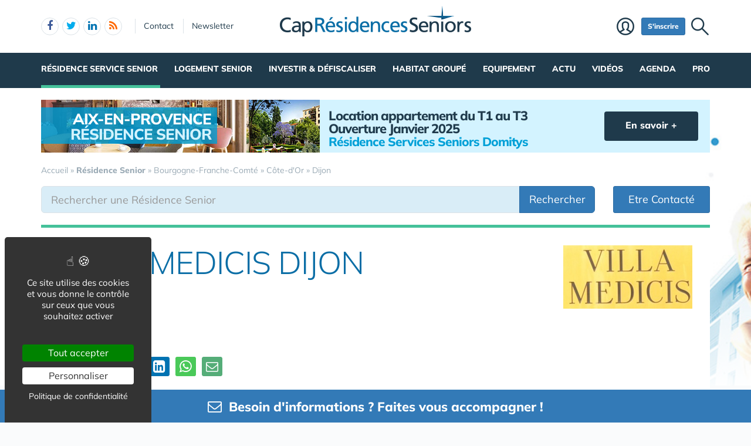

--- FILE ---
content_type: text/html; charset=UTF-8
request_url: https://www.capresidencesseniors.com/residence-service/bourgogne-franche-comte/cote-d-or/dijon/villa-medicis-dijon-m18543.htm
body_size: 27967
content:
<!DOCTYPE html>
<html lang="fr">
<head>
<meta charset="utf-8">
<meta http-equiv="X-UA-Compatible" content="IE=edge">
<meta name="viewport" content="width=device-width, initial-scale=1">
<title>VILLA MEDICIS DIJON - 21000 -  Dijon - Résidence Senior</title>
<meta name="keywords" content="Résidence senior   à Dijon 21000 dans la Côte-d'Or, résidence service  à Dijon, seniors, personnes âgées, logement senior  à Dijon, vacances seniors dans le  Côte-d'Or, appartement pour senior  à Dijon, seniors, personnes âgées, louer, location, appartement, village senior, maison, service, restaurant, parking, sécurité, réserver, réservation, 21000, Dijon 21121, Fontaine-lès-Dijon, Daix, Ahuy, Hauteville-lès-Dijon 21300, Chenôve 21240, Talant 21600, Longvic 21850, Saint-Apollinaire 21490, Ruffey-lès-Echirey 21160, Perrigny-lès-Dijon">
<meta name="description" content="Se renseigner sur les appartements et les services offerts par la résidence Senior VILLA MEDICIS DIJON de Dijon (21000). Découvrez les services et prestations associées à la location d’un appartement dans la VILLA MEDICIS DIJON de Dijon. Et pourquoi ne pas tester la résidence au travers d’un Séjour temporaire ou en réservant un appartement pour des vacances seniors   à Dijon 21000 dans la Côte-d'Or -  VILLA MEDICIS DIJON.">
<meta property="og:locale" content="fr_FR" />
<meta property="og:title" content="VILLA MEDICIS DIJON - 21000 -  Dijon - Résidence Senior" />
<meta property="og:description" content="Se renseigner sur les appartements et les services offerts par la résidence Senior VILLA MEDICIS DIJON de Dijon (21000). Découvrez les services et prestations associées à la location d’un appartement dans la VILLA MEDICIS DIJON de Dijon. Et pourquoi ne pas tester la résidence au travers d’un Séjour temporaire ou en réservant un appartement pour des vacances seniors   à Dijon 21000 dans la Côte-d'Or -  VILLA MEDICIS DIJON." />
<link rel="next" href="./?pg=2">
<script type="application/ld+json">{"@context":"https://schema.org","@type":"BreadcrumbList","itemListElement":[{"@type": "ListItem","position":1,"name": "Accueil","item":"https://www.capresidencesseniors.com/"},{"@type": "ListItem","position":2,"name": "<b>Résidence Senior</b>","item":"https://www.capresidencesseniors.com/residence-service/"},{"@type": "ListItem","position":3,"name": "Bourgogne-Franche-Comté","item":"https://www.capresidencesseniors.com/residence-service/bourgogne-franche-comte/"},{"@type": "ListItem","position":4,"name": "Côte-d'Or","item":"https://www.capresidencesseniors.com/residence-service/bourgogne-franche-comte/cote-d-or/"},{"@type": "ListItem","position":5,"name": "Dijon","item":"https://www.capresidencesseniors.com/residence-service/bourgogne-franche-comte/cote-d-or/dijon/"}]}</script><script type="application/ld+json">{"@context":"https://schema.org/","@type":"LocalBusiness","name":"VILLA MEDICIS DIJON","address":{"@type":"PostalAddress","streetAddress":"114 Rue de Talant","addressLocality":"Dijon","postalCode":"21000","addressCountry":"FR"},"image":["https://www.capresidencesseniors.com/img/u/297568/résidence-senior-villa-medicis-dijon.jpg","https://www.capresidencesseniors.com/img/u/297568/résidence-senior-villa-medicis-dijon-animation.jpg","https://www.capresidencesseniors.com/img/u/297568/résidence-senior-villa-medicis-dijon-extérieur.jpg","https://www.capresidencesseniors.com/img/u/297568/résidence-senior-villa-medicis-dijon-restaurant.jpg","https://www.capresidencesseniors.com/img/u/297568/résidence-senior-villa-medicis-dijon-restaurant2.jpg"],"brand":{"@type":"Brand","name":"SOREFI","logo":"","url":"https://www.capresidencesseniors.com/residence-service/groupe/sorefi-villa-medicis/"}}</script>
<link rel="alternate" type="application/rss+xml" title="CapResidencesSeniors.com" href="https://www.capresidencesseniors.com/rss.xml">
<link href="/img/a/g/favicon.ico" rel="shortcut icon" type="image/x-icon">
<link rel="preload" href="/img/f/mulish-v10-latin-regular.woff2" as="font" type="font/woff2" crossorigin>
<link rel="preload" href="/img/f/mulish-v10-latin-800.woff2" as="font" type="font/woff2" crossorigin>
<link rel="preload" as="image" href="/img/tb/800x/u/297568/résidence-senior-villa-medicis-dijon.jpg" imagesrcset="/img/tb/200x/u/297568/résidence-senior-villa-medicis-dijon.jpg 200w,/img/tb/400x/u/297568/résidence-senior-villa-medicis-dijon.jpg 400w,/img/tb/600x/u/297568/résidence-senior-villa-medicis-dijon.jpg 600w,/img/tb/800x/u/297568/résidence-senior-villa-medicis-dijon.jpg 800w,/img/tb/1140x/u/297568/résidence-senior-villa-medicis-dijon.jpg 1140w" imagesizes="100vw">
<link href="/img/18/_c1766064421.css" rel="stylesheet">
<style>



#carte .svg {max-width: 200px;max-height: 150px;}
.carte_col {width: 360px;text-align: center;border: 1px solid #DBE2E7;background-color: #fff;padding: 20px;margin-bottom: 20px;}
.carte_col #carte {max-width:300px;max-height:220px;}
.carte_col #carte .svg {max-width:300px;max-height:220px;}
.carte_col_in {text-align:center;padding:10px 0;}
.carte_col_in #carte {max-width:300px;}
.carte_col_in #carte .svg {max-width:300px;max-height:320px;}  
#stripe path {stroke-width:1.5px;}
.stripe,.stripe+text {pointer-events:none}
path {fill:#dfdfdf;stroke:#fff;stroke-width:1px;stroke-opacity:.75;}
.stripe path {stroke:#999;}
text {font-size:12px;fill:#606060;font-weight:normal;pointer-events:none;}
text.min {font-size:8px;}
g:hover path,g.hover path {fill:#f00;cursor:pointer;}
g g:hover path {fill:#0f0;}
g g:hover text,g g.hover text {fill:#fff;font-weight:700;}
.tc2 g:hover path,.tc2 g path {fill:#78caed;}
.tc2 g g:hover path,.tc2 g g.hover path {fill:#198ebf;}
.tc3 g:hover path,.tc3 g path {fill:#a7e2cf;}
.tc3 g g:hover path,.tc3 g g.hover path {fill:#45c19a;}
.tc4 g:hover path,.tc4 g.hover path {fill:#c8e4d3;}
.tc4 g g:hover path, .tc4 g g.hover path {fill:#55ad78;}
.tc8 g:hover path,.tc8 g path {fill:#fcb6c1;}
.tc8 g g:hover path, .tc8 g g.hover path {fill:#d91c3b;}
.stripe path {mask:url(#mask);fill:#efefef !important;}
.col-md-4 .lstvilles .btn {text-align: left;font-size: 15px;margin: 5px 0 0 0;}
.col-md-4 .lstvilles {padding:0;}



.m0 {margin:0;}
h3.m0 a {margin:0 0 5px 0;}

section header h2{font-size:24px;font-weight:700;border-bottom:1px solid #DBE2E7;padding-bottom:20px}
.sticky{padding-bottom:0}
#contenu{margin:20px 0 0 0}
#breadcrumb{position:unset;margin:0;padding:0 0 16px 0}
.btn-light{font-size:16px}
.badge{padding:3px 5px;font-size:10px;font-weight:400;color:#000;background-color:#d9d9d9;position:relative;top:-1px}
.navbar{margin:0 0 0 0}
#search-top {text-align:center;margin-bottom:20px;padding:10px;background:#fff;border:1px solid #DBE2E7;box-shadow:0 4px 16px rgba(0,0,0,.1);border-radius:3px;box-shadow:0 3px 6px rgba(0,0,0,.1);border-radius:0}
@media only screen and (min-width:768px){
	#req_top .col-sm-4{border-right:0 solid #DBE2E7}
	}
@media only screen and (max-width:767px){
	.intro img{display:none}
	}
#req_top .form-control{border:0}
#req_top .form-control[name=c]{font-weight:700}
#req_top .input-lg{font-size:18px;height:50px}
#req_top button{font-size:18px;height:50px;font-weight:bold!important}
#req_top button.select{font-size:18px;height:50px;font-weight:bold!important;text-align:left;padding:0}
.dropdown.pull-left{margin-right:20px}
.dropdown.pull-right{margin-left:10px}
.dropdown-toggle.btn-default:hover{color:#333;background-color:#fff5f5;border-color:#fff5f5}
#req_top .dropdown-menu section .btn{font-size:17px}
#req_top .dropdown-menu{left:-21px}
.search1 button,.search1 .btn,.search1 zspan,.search1 input{zborder:0}
.search1 button,.search1 .btn-lg,.search1 input{border:0}

.lstvilles{padding:20px 10px}
.td300 .lstvilles{padding:0}
.b18 section{border-bottom:0}

.dropdown-menu nav{width:400px}
#__req_top button.dropdown-toggle{margin:3px 0 14px 9px}
#req_top button.dropdown-toggle .caret{border-width:8px 8px 0}
#req_top h3{font-weight:400}
#req_top button.dropdown-toggle{box-shadow:none}
.ui-tooltip,.arrow:after{border:1px solid #aaa}
.ui-tooltip,.arrow:after{background:#fff}
.ui-tooltip{padding:10px 15px;color:#000;border-radius:2px;box-shadow:0 0 10px 0 rgba(0,0,0,.4)}
.arrow{width:70px;height:16px;overflow:hidden;position:absolute;left:50%;margin-left:-35px;bottom:-16px}
.arrow.top{top:-16px;bottom:auto}
.arrow.left{left:20%}
.arrow:after{content:"";position:absolute;left:20px;top:-20px;width:25px;height:25px;box-shadow:6px 5px 9px -9px #0f0;-webkit-transform:rotate(45deg);-ms-transform:rotate(45deg);transform:rotate(45deg)}
.arrow.top:after{bottom:-20px;top:auto}
.ui-autocomplete{max-height:300px;overflow-y:auto;overflow-x:hidden}
.ui-autocomplete .fa {width:30px;font-size:16px;margin-right:20px;}
.ui-autocomplete .fa-map-marker {padding-left:6px;}
.ui-autocomplete .fa-crosshairs {font-size:18px;position:relative;top:2px;}
.ui-autocomplete .fa-trash-o {font-size:18px;}
.ui-menu.ui-autocomplete .mini .ui-menu-item-wrapper{padding:5px 10px 5px 60px!important;border-bottom:1px solid #efefef}
.intro .fa-map-o{font-size:16px;top:1px;position:relative;padding-right:3px}
.intro .fa-map-marker{font-size:20px;top:1px;left:2px;position:relative;padding-right:14px}
.intro .fa-globe{font-size:20px;top:1px;position:relative;padding-right:8px}
section.intro h1{font-size:38px;font-weight:800;letter-spacing:-1.4px;padding:10px 0 20px 0;margin-bottom:20px;text-align:center;line-height:35px;color:#0b6ea6}
section.intro h1 span{display:block;font-size:34px;padding:10px 0 0 0;text-align:center;font-weight:normal!important;color:#000}
section.intro p {font-size:16px;}
.intro big{display:inline-block;margin-bottom:11px}
.alert-danger .btn{background:#f2dede!important;border-color:#ebccd1!important}
.btn-region:hover .flag{opacity:1!important}

.lstvilles .btn-block span{text-overflow:ellipsis;overflow:hidden;max-height:34px;max-width:194px;display:inline-block;white-space:nowrap;top:3px}
.lstvilles .btn-block span.badge{min-width:30px;font-size:12px}
.col-md-4 .lstvilles .btn-block {max-height:unset}
.col-md-4 .lstvilles .btn-block span{display:unset}
section.btns3{padding:5px 0 5px 0}
section.btns3 .row{padding:0 10px}
section.btns3 .row div{padding:5px}
section.btns3 .row div .btn{padding:6px 0}
.b18 section .badge{position:relative;color:#000;background-color:#f2f2f2;float:right;top:1px;right:-2px;font-size:13px;padding:4px 9px}
.lst18 .media:first-child{border-top:none;padding-top:0}
.btn-default .blu{color:#0b6ea6}
.barpoles{margin-bottom:20px}
.barpoles .btn{margin-right:5px;margin-bottom:5px}
.barpoles .btn-group .btn{margin-right:0}

@media only screen and (max-width:767px){
.open > .dropdown-menu {width:unset;max-width: 100%;}
}

.dropdown-menu section {margin-bottom:10px;}

.dropdown-menu li a {display: block;min-width:250px;}


.badge-haut .btn {padding:0 6px;
pointer-events: none;
font-weight: 900;
color: #fff;
font-size: 11px;
text-transform: uppercase;
z-index: 10;
border-radius: 4px;
line-height: 1.5;
display:block;
margin-bottom:4px;
}

.searchbar_bottom_btns .btn {margin-right:10px;}
.searchbar_bottom_btns .col-xs-6:last-child .btn {margin-right:0px;margin-left:10px;}
.searchbar_bottom_btns {text-align:left;margin-top:16px;margin-bottom:0;}
.searchbar_bottom_btns .btn {font-size: 13px;margin-bottom:6px !important;}
.searchbar_bottom_btns .badge {color: #000;background-color: #f2f2f2;font-size: 13px;}

@media only screen and (max-width:767px){	
	.ajxAC {margin-bottom:12px;}
	.searchbar_bottom_btns .col-xs-6 {padding-right: 5px;}
	.searchbar_bottom_btns .col-xs-6 .btn {display: block;  width: 100%; margin-right: 0px;}
	.searchbar_bottom_btns .col-xs-6:last-child {padding-left: 5px;padding-right: 15px;}
	.searchbar_bottom_btns .col-xs-6:last-child .btn {margin-left:0px;margin-right:10px;}
	
	
	.intro h1 {margin-bottom: 5px;}
	.intro h1 i {display:block;margin-top: 5px;}
	
	
	section.intro h1 span {
		display: block;
		font-size: 30px;
		padding: 20px 0 0 0;
		text-align: center;
		font-weight: normal !important;
		color: #000;
	}
	
}    

@media only screen and (min-width:768px) and (max-width:960px){	
	#catselect .select {max-width: 300px;text-overflow: ellipsis;overflow: hidden;}	
	}
@media only screen and (max-width:767px){
	#search-top form .col-xs-12 {margin-bottom:6px;}
	#ffltrs .form-control {width:100% !important;}
	#ffltrs .input-group {width:100%;}
	#ffltrs button {width:100% !important;}	
	.input-group-addon	{min-width: 138px;}
	#catselect {width: 100%;}
	#catselect .input-group-btn	{width: 100%;  display: block;margin:0 0 6px 0 !important;border:0 !important;}
	#catselect .form-control {margin:0 0 6px 0 !important;}
	#catselect .select {white-space:normal;}	
	}	

@media only screen and (max-width:1140px){
	#catselect .input-group-btn {border-width:10px !important;}
}
  
#ffltrs .badge {color: #000;background-color: #f2f2f2;font-size: 11px;top: 2px;margin-left: 4px;}

@media only screen and (max-width:767px){
	
	#ffltrs .form-control {width:100% !important;}
	#ffltrs .input-group {width:100%;}
	#ffltrs .btn {width:100% !important;}	
	}	

.ui-accordion .ui-accordion-content	{
padding:40px 20px;
font-size: 17px;
line-height: 27px;
}
.ui-accordion .ui-accordion-header {
  margin: 20px 0 0 0;
}


@keyframes spinner{to{transform:rotate(360deg);}}.spinner{}.spinner:before {content: "";display: inline-block;width: 20px;height: 20px;border-radius: 50%;border: 2px solid #ccc;border-top-color: #000;animation: spinner .6s linear infinite;}
body {background-image: linear-gradient(0deg, #ffffff -2%, rgba(250, 251, 253, 0) 27%),url(/img/18/fond_header.jpg);background-repeat:no-repeat;background-position-x:center;background-size:1920px 657px;}
</style>

<script>(function(){"use strict";var c=[],f={},a,e,d,b;if(!window.jQuery){a=function(g){c.push(g)};f.ready=function(g){a(g)};e=window.jQuery=window.$=function(g){if(typeof g=="function"){a(g)}return f};window.checkJQ=function(){if(!d()){b=setTimeout(checkJQ,100)}};b=setTimeout(checkJQ,100);d=function(){if(window.jQuery!==e){clearTimeout(b);var g=c.shift();while(g){jQuery(g);g=c.shift()}b=f=a=e=d=window.checkJQ=null;return true}return false}}})();</script>
<script src="https://www.google.com/recaptcha/api.js" async defer></script><link rel="canonical" href="https://www.capresidencesseniors.com/residence-service/bourgogne-franche-comte/cote-d-or/dijon/villa-medicis-dijon-m18543.htm"><link rel="preload" as="image" href="https://www.capresidencesseniors.com/img/p22/nohee-aix-en-provence.jpg" />

<style>
.tpfooter {background:#18364a;padding-top:30px;margin-top:30px;}
.tpfooter ul {padding:20px 0 0 0;}
.tpfooter ul li {font-size:22px;list-style:none;}
.tpfooter ul li a {font-size:22px;}
.tpfooter ul li li {font-size:16px;line-height:28px;}
.tpfooter ul li li a {font-size:16px;}
.tpfooter li ul li a {color:#beceda;}
.tpfooter .sites {font-size:22px;color:#fff;}
.tpfooter .sites a {font-size:16px;color:#fff;display:block;line-height:28px;}
.rowbt {border-top: 1px solid rgba(154,170,181,0.2); padding: 30px 0 0px 0px;margin-top:30px;}
.rowbt .copy {text-align: center;padding: 0px 0 30px 0px;color:#97b1c3;}	
.rowbt .copy a {color:#97b1c3;}	
.tpfooter ul {padding-bottom:10px;}
@media only screen and (max-width:991px){
	.sites div:first-child {padding-bottom:30px;}
	.tpfooter ul {padding-bottom:40px;}
	.tpfooter ul.rowbt {padding-bottom:0px;}
	.tpfooter ul li li {line-height:38px;}
	.tpfooter .sites a {line-height:38px;}	
	.socnetwork li span i {position: relative;top: -5px;}
	}
.socnetwork li span {display: inline-block;width: 26px;height: 26px;margin: 0 6px 6px 0;border-radius: 15px;border: 0;text-align: center;background: #fff;padding: 0px 4px 0px 4px;}
.a-facebook i {color:#3B5998;}
.a-twitter i {color:#00ACED;}
.a-pinterest i {color:#bd081c;}
.a-linkedin i {color:#0073b2;}
.a-rss {color: #FF6800;}
.socnetwork li a:hover i {color:#fff;}
.a-facebook:hover span {background: #3B5998;}
.a-twitter:hover span {background: #00ACED;}
.a-pinterest:hover span {background: #bd081c;}
.a-linkedin:hover span {background: #0073b2;}

.g16 article {max-height:70vh;overflow:hidden;}
.slick-slide {max-height:70vh;}
.slick-slide img {max-height:70vh;width:auto;}
</style></head><body data-col="tc2"><noscript><img src="/m23/?idsite=4&amp;rec=1&amp;action_name=__nojs__" style="border:0;" alt="m"></noscript>
<div id="tphea" class="container"><div class="row"><div class="col-xs-12"><div id="dfind"><form role="search" action="/result_search.php" method="get" target="_top"><input id="ifind" class="q" type="text" name="q" placeholder="Tapez votre recherche" value="" title="recherche"><input class="hide" value="Rechercher" type="submit"></form></div><div id="dlogo"><a href="/"><img alt="CapResidencesSeniors - Accueil" src="/img/a/g/logo-cap-residences-seniors.png"></a></div><ul class="toleft"><li class="hide"><a href="#contenu">Aller au texte</a></li><li class="visible-xs"><a id="btn-burger" class="fa fa-bars fa-2x"></a></li><li class="follows hidden-xs "><a rel="nofollow" target="_blank" href="https://www.facebook.com/Capresidencesseniors" class="follow-facebook"><i class="fa fa-facebook"></i><span>facebook</span></a><a rel="nofollow" target="_blank" href="https://twitter.com/residenceservi1" class="follow-twitter"><i class="fa fa-twitter"></i><span>twitter</span></a><a rel="nofollow" target="_blank" href="https://www.linkedin.com/groups/4118346/" class="follow-linkedin"><i class="fa fa-linkedin"></i><span>linkedin</span></a><a href="https://www.capresidencesseniors.com/rss.xml" class="follow-rss"><i class="fa fa-rss"></i><span>rss</span></a></li><li class="hidden-xs hidden-sm"><a rel="nofollow" class="contact" href="/contact-1856/">Contact</a></li><li class="hidden-xs hidden-sm"><a rel="nofollow" class="newsletter" href="/newsletter-1860/">Newsletter</a></li></ul><ul class="toright"><li class="hidden-xs"><a class="pi pi-recherche" id="imgfind"></a></li><li class="hidden-xs hidden-sm"><a id="btn-mbr" class="btn btn-primary btn-sm" href="/membre.php">S'inscrire</a></li><li class="hidden-xs"><a class="pi pi-user" href="/membre.php">Membre</a></li></ul></div></div></div><div id="tpnav" class="ktnav2 hidden-xs"><div class="win"><ul class="unav"><li class="tc3bc sel"><a class="m b" href="/residence-service-senior-1781/">Résidence Service Senior</a><div class="smnu smnu1 bc"><div class="win"><ul><li class="actu" style="float:right;width:550px;">Actualités<div class="actu2" data-p="actu_rss"></div></li></ul><ul><li class="rub">Rubriques<ul><li class="wide"><a href="/annuaire-residences-services-senior-1779/">Annuaire Résidences Services Senior</a></li><li class="wide"><a href="/annuaire-villages-senior-1783/">Annuaire Villages Senior</a></li><li class="wide"><a href="/residence-service/villes/">Résidences Senior par <b>VILLES</b></a></li><li class="wide"><a href="/residence-senior-en-bord-de-mer-2163/">Résidence senior en bord de mer</a></li><li class="wide"><a href="/residence-senior-haut-de-gamme-luxe-2165/">Résidence senior haut de gamme luxe</a></li><li class="wide"><a href="/residence-senior-sur-une-ile-2166/">Résidence senior sur une ile</a></li><li class="wide"><a href="/sejours-temporaires-en-residence-senior-1784/">Séjours Temporaires en Résidence Senior</a></li><li class="wide"><a href="/trouver-une-place-en-residence-service-pour-senior-1847/">Trouver une place en Résidence Service pour Senior</a></li><li class="wide"><a href="/residence-services-senior-en-ouverture-2255/">Résidences services pour seniors <b>en Ouverture</b></a></li><li class="wide"><a href="/investir-et-defiscaliser-2093/"><b>Investir</b> dans une Résidence Service Senior  </a></li><li class="wide"><a href="/residence-service/groupes/">Les groupes de Résidences avec Services pour Seniors</a></li><li class="wide"><a href="/residence-service/departements/">Liste des Résidences Senior par <b>Départements ou Régions</b></a></li><li class="wide"><a href="/co-living-senior/">Annuaire <b>Coliving Senior</b> &amp; <b>Habitat Partagé</b></a></li></ul></li></ul><ul><li class="rub">Pratique<ul><li class="wide"><a href="/sejours-temporaires-en-residence-senior-1784/le-sejour-temporaire-en-residence-avec-services-pour-senior-et-personne-agee-a18198.htm">&bull; Séjours Temporaires & Découvertes en Résidence Senior</a></li><li class="wide"><a href="/residence-service-senior-1781/investir-dans-une-residence-avec-services-pour-senior-pieges-et-risques-quelques-conseils-a20661.htm">&bull; Investir dans une Résidence avec Service pour Seniors</a></li><li class="wide"><a href="/ceder-un-appartement-en-residence-senior-2038/">&bull; CEDER UN APPARTEMENT EN RESIDENCE SENIOR</a></li></ul></li></ul><br class="clear"></div></div></li><li class="tc5bc noact"><a class="m" href="/location-vente-logement-senior-1849/">Logement Senior</a><div class="smnu smnu1 bc"><div class="win"><ul><li class="rub" style="width:360px;float:left"><span><a href="/location-1789/">Location</a></span><ul><li class="wide"><a href="/appartement-en-residence-services-senior-1790/">Appartement en Résidence Services Senior</a></li><li class="wide"><a href="/maison-en-village-senior-1828/">Maison en Village Senior</a></li><li class="wide"><a href="/co-living-senior/">Coliving Senior &amp; Habitat Partagé</a></li><li class="wide"><a href="/sejour-temporaire-en-residence-senior-1829/">Séjour Temporaire en Résidence Senior</a></li></ul></li></ul><ul><li class="rub" style="width:300px;float:left;margin-left:10px;"><span><a href="/achat-vente-1794/">Acheter pour y vivre</a></span><ul><li class="wide"><a href="/appartement-en-residence-service-1795/">Appartement en Résidence Service</a></li><li class="wide"><a href="/maison-en-village-senior-1830/">Maison en Village Senior</a></li></ul></li></ul><ul><li class="rub" style="width:280px;float:left;"><span><a href="/investir-et-defiscaliser-2093/">Investir / Défiscaliser</a></span><ul><li class="wide"><a href="/investir-residence-avec-services-pour-seniors/?vefa">Résidence Senior en VEFA</a></li><li class="wide"><a href="/reprise-lot-residence-senior-revenu-immediat-2196/">Reprise lot en résidence senior</a></li></ul></li></ul><ul><li class="rub" style="width:550px;padding-top:15px;clear:left;">Pratique<ul><li class="wide"><a href="/residence-service-senior-1781/ces-aides-qui-permettent-de-financer-votre-location-en-residence-seniors-a41246.htm">&bull; Ces aides qui permettent de financer votre location en résidence seniors</a></li></ul></li></ul><br class="clear"></div></div></li><li class="tc5bc"><a class="m" href="/investir-et-defiscaliser-2093/">Investir &amp; Défiscaliser</a><div class="smnu smnu1 bc"><div class="win"><ul><li class="actu" style="float:right;width:580px;">Actualités<div class="actu2" data-p="actu_invest"></div></li></ul><ul><li class="rub">Rubriques<ul><li class="wide"><a href="/investir-et-defiscaliser-2093/">Investir & Défiscaliser en résidence senior</a></li><li class="wide"><a href="/reprise-lot-residence-senior-revenu-immediat-2196/">Reprise lot en résidence senior – Revenu immédiat</a></li><li class="wide"><a href="/ceder-un-appartement-en-residence-senior-2038/">Céder un lot acquis en investissement LMP/LMNP</a></li><li class="wide"><a href="/investir-residence-avec-services-pour-seniors/">Appartement en Résidence Senior à vendre - Par Région</a></li><li class="wide"><a href="/investir-residence-avec-services-pour-seniors/departements/">Appartement en Résidence Senior à vendre - par Département</a></li><li class="wide"><a href="/investir-residence-avec-services-pour-seniors/villes/">Appartement en Résidence Senior à vendre - par Villes</a></li></ul></li></ul><ul><li class="rub">Outils<ul><li class="wide"><a href="/simuler-un-investissement-pinel-2151/">Simuler un Investissement PINEL</a></li><li class="wide"><a href="/simuler-un-investissement-lmnp-2152/">Simuler un Investissement LMNP</a></li><li class="wide"><a href="/simuler-un-credit-immobilier-financer-une-acquisition-2157/">Simuler un Crédit Immobilier / Financer une Acquisition</a></li></ul></li></ul><ul><li class="rub">Pratique<ul><li class="wide"><a href="/investir-et-defiscaliser-2093/investir-dans-une-residence-avec-services-pour-senior-pieges-et-risques-quelques-conseils-a20661.htm">&bull; Investir en Résidence Senior : pièges et risques? Quelques conseils.</a></li><li class="wide"><a href="/investir-et-defiscaliser-2093/les-acteurs-du-marche-des-residences-avec-services-pour-senior-investir-dans-une-residence-de-ce-type-a18527.htm">&bull; Comprendre le marché des Résidences Services pour Senior</a></li><li class="wide"><a href="/investir-et-defiscaliser-2093/investir-en-loi-pinel-et-en-residence-service-quelles-differences-a37933.htm">&bull; Investir en loi Pinel et en résidence service Senior</a></li><li class="wide"><a href="/investir-et-defiscaliser-2093/residences-services-seniors-des-avantages-fiscaux-substantiels-a39866.htm">&bull; Résidences services seniors : des avantages fiscaux substantiels</a></li><li class="wide"><a href="/investir-et-defiscaliser-2093/investir-dans-une-residence-seniors-contre-verites-et-idees-recues-a41225.htm">&bull; Investir dans une résidence « seniors » : contre-vérités et idées reçues</a></li><li class="wide"><a href="/investir-et-defiscaliser-2093/investir-en-residence-avec-service-pour-seniors-a40775.htm">&bull; Investir en résidence avec service pour seniors :</a></li><li class="wide"><a href="/investir-et-defiscaliser-2093/7-bonnes-raisons-d-investir-dans-une-residence-avec-services-pour-senior-a40776.htm">&bull; 7 bonnes raisons d'investir dans une résidence avec services pour Senior</a></li><li class="wide"><a href="/investir-et-defiscaliser-2093/residence-senior-quid-de-la-loi-de-finances-2018-a41349.htm">&bull; Résidence Senior : quid de la Loi de finances 2018 ?</a></li><li class="wide"><a href="/residence-service-senior-1781/investir-dans-une-residence-seniors-a41245.htm">&bull; Investir dans une résidence « seniors » : 5 erreurs à ne pas commettre</a></li><li class="wide"><a href="/investissement-defiscalisation-1832/sur-le-point-d-acheter-un-appartement-en-residence-senior-a39894.htm">&bull; Achat dans une résidence senior : quid des frais de notaire ?</a></li></ul></li></ul><br class="clear"></div></div></li><li class="tc2bc"><a class="m" href="/habitat-groupe-pour-senior-1785/">Habitat Groupé</a><div class="smnu smnu1 bc"><div class="win"><ul><li class="actu9" style="float:right;width:820px;">Actualités<div class="actu2" data-p="actu_hab"></div></li></ul><ul><li class="rub">Rubriques<ul><li class="wide"><a href="/co-living-senior/">Coliving Senior</a></li><li class="wide"><a href="/beguinage-1786/">Béguinage</a></li><li class="wide"><a href="/papy-loft-1787/">Papy Loft</a></li><li class="wide"><a href="/habitat-cooperatif-1788/">Habitat coopératif</a></li><li class="wide"><a href="/habitat-intergenerationnel-1824/">Habitat intergénérationnel</a></li></ul></li></ul><br class="clear"></div></div></li><li class="tc6bc"><a class="m" href="/equipement-logement-1799/">Equipement</a><div class="smnu smnu1 bc"><div class="win"><ul><li class="actu9" style="float:right;width:820px;">Actualités<div class="actu2" data-p="actu_equip"></div></li></ul><ul><li class="rub">Rubriques<ul><li class="wide"><a href="/adaptation-habitat-1800/">Adaptation Habitat</a></li><li class="wide"><a href="/aides-1833/">Aides</a></li><li class="wide"><a href="/habitat-intelligent-smart-home-1990/">Habitat Intelligent - Smart Home</a></li><li class="wide"><a href="/produits-1834/">Produits</a></li><li class="wide"><a href="/services-1835/">Services</a></li></ul></li></ul><br class="clear"></div></div></li><li class="tc1bc"><a class="m" href="/actualite/">Actu</a><div class="smnu smnu1 bc"><div class="win"><ul><li class="actuw">Actualités<div class="actu2" data-p="actu_actu"></div></li></ul><br class="clear"></div></div></li><li class="tc8bc noact"><a class="m" href="/videos-2028/">Vidéos</a></li><li class="tc11bc"><a class="m" href="/agenda-1808/">Agenda</a><div class="smnu smnu1 bc"><div class="win"><ul><li class="actu9"><div class="actu2" style="margin-top:0px;" data-p="actu_agd"></div></li></ul><br class="clear"></div></div></li><li class="tc8bc"><a class="m" href="/professionnels-1813/">Pro</a><div class="smnu smnu1 bc"><div class="win"><ul><li class="actu" style="float:right;">Actualités<div class="actu2" data-p="actu_pro"></div></li></ul><ul><li class="rub">Rubriques<ul><li><a href="/achat-vente-residence-1814/">Achat / Vente Résidence</a></li><li><a href="/actu-marche-1821/">Actu Marché</a></li><li><a href="/emploi-1822/">Emploi</a></li><li><a href="/formation-1823/">Formation</a></li><li><a href="/achat-vente-terrain-1837/">Achat / Vente Terrain</a></li><li><a href="/creation-residence-1838/">Création Résidence</a></li><li><a href="/produits-fournisseurs-1839/">Produits / Fournisseurs</a></li><li><a href="/reglementation-1840/">Réglementation</a></li><li><a href="/financement-pret-et-credit-2264/ ">Financer : Crédit & Prêt</a></li></ul></li></ul><ul><li class="rub" style="margin-top:25px;">Pratique<ul><li class="wide"><a href="/professionnels-1813/quel-impact-de-l-ifi-sur-les-investissements-en-defiscalisation-en-residence-avec-services-pour-seniors-ou-etudiants-a41579.htm">&bull; Quel impact de l'IFI sur les investissements en défiscalisation en Résidence avec services pour Seniors ou Etudiants?</a></li><li class="wide"><a href="/achat-vente-terrain-1837/baisse-de-l-impot-sur-les-terrains-a-batir-une-opportunite-a-saisir-a41350.htm">&bull; Baisse de l'impôt sur les terrains à bâtir : une opportunité à saisir !</a></li><li class="wide"><a href="/ceder-un-appartement-en-residence-senior-2038/">&bull; CEDER UN LOT LMP/LMNP EN RESIDENCE SENIOR</a></li></ul></li></ul><br class="clear"></div></div></li></ul></div></div><div id="contenu" class="container"></div><div class="container tc2"><div class="row"><a href="https://www.capresidencesseniors.com/residence-service/provence-alpes-cote-d-azur/bouches-du-rhone/aix-en-provence/residence-seniors-nohee-aix-en-provence-carnot-m43994.htm" onclick="_paq.push(['trackContentInteractionNode', this, 'click']);_gaq_push(this,200,['_trackEvent','pub_top','Location-Nohee-Aix-Carnot']);return false;" target="_blank"  class="hidden-xs" data-track-content data-content-ignoreinteraction data-content-name="pub_top" data-content-piece="Location-Nohee-Aix-Carnot"><div class="col-xs-12 mb20"><div class="pbleft col-lg-5 col-md-4 col-sm-12" style="background-color:#d3f3ff;"><img style="width:555px;height:90px;" src="/img/p22/nohee-aix-en-provence.jpg"><div style="">
			<div style="background: #01a0d7;opacity: 0.8;"></div>
			<div class="pblefttext">
				<div class="titre_ligne_1"> AIX-En-Provence</div>
				<div class="titre_ligne_2" style="color:#d3f3fe;"> Résidence Senior</div>
			</div>
		</div>.				
	</div>
	<div class="pbright col-lg-7 col-md-8 col-sm-12" style="background-color:#d3f3ff;">
		<div class="texte_ligne_1">Location  appartement du T1 au T3<br />
Ouverture Janvier 2025</div>
		<p class="texte_ligne_2" style="color:#01a0d7;">Résidence Services Seniors Domitys</p><div class="btn texte_btn">En savoir +</div></div>	
</div></a></div><div id="breadcrumb"><div><a href="/"><span>Accueil</span></a></div> &raquo; <div><a href="/residence-service/"><span><b>Résidence Senior</b></span></a></div> &raquo; <div><a href="/residence-service/bourgogne-franche-comte/"><span>Bourgogne-Franche-Comté</span></a></div> &raquo; <div><a href="/residence-service/bourgogne-franche-comte/cote-d-or/"><span>Côte-d'Or</span></a></div> &raquo; <div><a href="/residence-service/bourgogne-franche-comte/cote-d-or/dijon/"><span>Dijon</span></a></div></div>
<style>
@media only screen and (max-width:767px){	
	#search-top-min .form-control {display:none;}
	#search-top-min .btn {border-radius: 3px !important;border-top-left-radius: 3px !important;border-bottom-left-radius: 3px !important;}
	#search-top-mini {position:sticky;top:60px;background:#fff; z-index:2001;padding-top:6px;}
	#search-top-mini.is-sticky .btn {height:36px;padding:4px 16px;}
	}
</style>
<script>
$(function() {	
	const el = document.querySelector("#search-top-mini")
	const observer = new IntersectionObserver( ([e]) => e.target.classList.toggle("is-sticky", e.intersectionRatio < 1), {threshold:[1]} );
	observer.observe(el);
	if ($(".frmcontact").length > 0) {$("#btn-top2").show();}
});
</script>
<div id="search-top-mini" class="row">
	<div class="col-xs-6 col-sm-9 col-md-9 col-lg-10">
		<div id="search-top-l" style="margin-bottom:20px;" >
			<div id="search-top-min" class="input-group input-group-lg" onclick="$('#search-top-min').fadeToggle(400, function() {$('#search-top-close').fadeToggle(); }); $('#search-top').slideToggle(200, function(){$('input[name=k]').focus();});$('input[name=k]').focus();"><input name="q" type="text" class="form-control" placeholder="Rechercher une Résidence Senior" style="background:#d9edf7;"><span class="input-group-btn"><button id="btn-top" class="btn btn-primary btn-lg btn-block">Rechercher</button></span></div>
			<div id="search-top-close" style="display:none;" class="btn btn-primary btn-lg" ><div onclick="$('#search-top-close').fadeToggle(400, function() {$('#search-top-min').fadeToggle(); });$('#search-top').slideToggle();" style="display: block;"><i class="fa fa-times"></i>&nbsp;&nbsp;Fermer</div></div>
		</div>
	</div>
	<div class="col-xs-6 col-sm-3 col-md-3 col-lg-2">
		<button id="btn-top2" class="btn btn-primary btn-lg btn-block trigSti" style="display:none;">Etre Contacté</button>
	</div>
</div>
<search id="search-top" data-u="/residence-service/" style="display:none;"><div class="h1 tc2" style="padding: 0px 0px 32px 0px;border-bottom: 1px solid #DBE2E7;">Rechercher une <span class="c"> Résidence Senior</span></div><form action="https://www.capresidencesseniors.com/residence-service/recherche/" name="SEARCHBAR" method="get" class="row"><div class="col-xs-12"><div class="input-group" id="catselect"><div class="input-group-btn" style="border-right:20px solid #fff;">
							  <button type="button" class="btn btn-lg btn-default btn-block dropdown-toggle select" style="border:0;padding:0 20px;font-size:19px;background:#f9fafb;min-height:46px;;border: 1px solid #DBE2E7;border-radius: 3px;" data-toggle="dropdown" data-bs-toggle="dropdown" aria-haspopup="true" aria-expanded="false">Les Résidences Senior   <span class="caret"></span>
							 </button>						 
							  <div class="dropdown-menu" style="padding:10px 20px 20px 20px;"><div class="row"><div class="col-xs-12 col-sm-6"><a id="btn_carte_regions" href="/residence-service/"><i class="fa fa-map-o" aria-hidden="true"></i> Régions & Départements</a></div><div class="col-xs-12 col-sm-6"><a class="pull-right" href="/residence-service/villes/?abc"><i class="fa fa-map-marker" aria-hidden="true"></i> Liste des Villes</a></div></div><header><b style="display:block;font-size:22px;padding:20px 0 20px 0;text-align:center;border-top:1px solid #c9c9c9;margin: 20px 0 10px 0;">LOCATION EN RESIDENCE SENIOR</b></header><section><a href="/residence-service/bourgogne-franche-comte/cote-d-or/dijon/" class="btn btn-lg btn-light btn-block btn-primary">Résidence Senior</a><a href="/village-senior/bourgogne-franche-comte/cote-d-or/dijon/" class="btn btn-lg btn-light btn-block btn-default">Village Senior</a><a href="/co-living-senior/bourgogne-franche-comte/cote-d-or/dijon/" class="btn btn-lg btn-light btn-block btn-default">Coliving Senior & Habitat Partagé</a></section><header><b style="display:block;font-size:22px;padding:20px 0 20px 0;text-align:center;border-top:1px solid #c9c9c9;margin: 20px 0 10px 0;">ACHETER OU INVESTIR EN RESIDENCE SENIOR</b></header><section><a href="/investir-residence-avec-services-pour-seniors/bourgogne-franche-comte/cote-d-or/dijon/" class="btn btn-lg btn-light btn-block btn-default">Investir / Défiscaliser</a><a href="https://www.capresidencesseniors.com/appartement-en-residence-service-1795/" class="btn btn-lg btn-light btn-block btn-default">Achat / Propriétaire occupant</a></section>
						</div></div><div style="position:relative;align-content:center;"><input data-ajx="https://www.capresidencesseniors.com/residence-service/" type="text" name="k" class="ajxAC form-control input-lg" style="padding::10px 0 10px 10px;min-height:46px;;background:#d9edf7;" placeholder="Code postal, Ville..." aria-label="..."><span class="ttip btn-position tip btn-default" title="Votre position actuelle" style="position:absolute;right:10px;top:0;bottom:0;z-index:4;background:transparent;align-content:center;"><i class="fa fa-crosshairs" aria-hidden="true" style="font-size:20px;"></i> </span></div><div class="input-group-btn" style="border-left:20px solid #fff;"><button type="submit" class="btn btn-primary btn-lg btn-block" style="min-height:46px;">Rechercher</button></div></div></div><div class="col-xs-12 col-sm-12" style="text-align:right;padding-top:8px;"><a id="btn_carte_regions" class="btn btn-light btn-xs" href="/residence-service/">Régions & Départements</a><a class="btn btn-light btn-xs" style="margin-left:20px;" href="/residence-service/villes/?abc">Liste des Villes</a></div></form><hr><div class="row searchbar_bottom_btns"><div class="col-xs-6 col-sm-7"><a class="btn btn-light btn-primary" style="font-size:13px;font-weight: normal;" href="/residence-service/bourgogne-franche-comte/cote-d-or/dijon/">Toutes Les Résidences Senior</a><a class="btn btn-light btn-default" style="font-size:13px;font-weight: normal;" href="/village-senior/bourgogne-franche-comte/cote-d-or/dijon/">Villages Senior</a><a class="btn btn-light btn-default" style="font-size:13px;font-weight: normal;" href="/co-living-senior/bourgogne-franche-comte/cote-d-or/dijon/">Coliving Senior & Habitat Partagé</a><a class="btn btn-light btn-default" style="font-size:13px;font-weight: normal;border-color:#efefef;" href="/residence-service-en-bord-de-mer/bourgogne-franche-comte/cote-d-or/dijon/">Résidences Seniors en Bord de Mer</a></div><div class="col-xs-6 col-sm-5" style="text-align:right;"><a class="btn btn-light btn-default" style="font-size:13px;font-weight: normal;" href="/investir-residence-avec-services-pour-seniors/bourgogne-franche-comte/cote-d-or/dijon/">Investir / Défiscaliser</a><a class="btn btn-light btn-default" style="font-size:13px;font-weight: normal;" href="https://www.capresidencesseniors.com/appartement-en-residence-service-1795/">Achat / Propriétaire occupant</a></div></div></search><div class="bt3 tc3bc"><div class="row"><div class="col-md-12"><div class="det18t"><div class="logo"><img alt="VILLA MEDICIS DIJON - 21000 - Dijon - Résidence service sénior" src="/img/logos/logo-villa-medicis.jpg" /></div><h1 class="c"><span  class="c">VILLA MEDICIS DIJON</span></h1>Dijon<br><br class="clear"></div><div id="sticky-socials-ph"><div id="sticky-socials" class="socials"><a href="https://www.facebook.com/sharer.php?u=www.capresidencesseniors.com%2Fresidence-service%2Fbourgogne-franche-comte%2Fcote-d-or%2Fdijon%2Fvilla-medicis-dijon-m18543.htm&t=VILLA+MEDICIS+DIJON" target="_blank" title="Partager sur Facebook" rel="nofollow" class="btn social-facebook" onclick="return _gaq_push(this,200,['_trackEvent','partages','facebook','www.capresidencesseniors.com%2Fresidence-service%2Fbourgogne-franche-comte%2Fcote-d-or%2Fdijon%2Fvilla-medicis-dijon-m18543.htm'])"><span class="fa fa-facebook"></span> Partager</a><a class="btn social-twitter" onclick="return _gaq_push(this,200,['_trackEvent','partages','twitter','www.capresidencesseniors.com%2Fresidence-service%2Fbourgogne-franche-comte%2Fcote-d-or%2Fdijon%2Fvilla-medicis-dijon-m18543.htm'])" href="https://twitter.com/share?text=VILLA+MEDICIS+DIJON&url=www.capresidencesseniors.com%2Fresidence-service%2Fbourgogne-franche-comte%2Fcote-d-or%2Fdijon%2Fvilla-medicis-dijon-m18543.htm" target="_blank" title="Partager sur X" rel="nofollow"><span class="fa fa-twitter"></span></a><a class="btn social-linkedin" style="font-size:24px;" onclick="return _gaq_push(this,200,['_trackEvent','partages','linkedin','www.capresidencesseniors.com%2Fresidence-service%2Fbourgogne-franche-comte%2Fcote-d-or%2Fdijon%2Fvilla-medicis-dijon-m18543.htm'])" href="https://www.linkedin.com/sharing/share-offsite/?url=www.capresidencesseniors.com%2Fresidence-service%2Fbourgogne-franche-comte%2Fcote-d-or%2Fdijon%2Fvilla-medicis-dijon-m18543.htm&description=VILLA+MEDICIS+DIJON"  title="Partager sur Linkedin" rel="nofollow" target="_blank"><i class="fa fa-linkedin-square"></i></a><span id="socials-web"><a class="btn social-whatsapp" style="background:#4ac959;font-size:24px;" onclick="return _gaq_push(this,200,['_trackEvent','partages','whatsapp','www.capresidencesseniors.com%2Fresidence-service%2Fbourgogne-franche-comte%2Fcote-d-or%2Fdijon%2Fvilla-medicis-dijon-m18543.htm'])" href="https://web.whatsapp.com/send?text=VILLA+MEDICIS+DIJON%20www.capresidencesseniors.com%2Fresidence-service%2Fbourgogne-franche-comte%2Fcote-d-or%2Fdijon%2Fvilla-medicis-dijon-m18543.htm"  title="Partager sur Whatsapp" rel="nofollow" target="_blank"><i class="fa fa-whatsapp"></i></a><a class="btn social-email" style="background:#55ad78;font-size:21px;color:#fff;border:1px solid #55ad78;" onclick="return _gaq_push(this,200,['_trackEvent','partages','email','www.capresidencesseniors.com%2Fresidence-service%2Fbourgogne-franche-comte%2Fcote-d-or%2Fdijon%2Fvilla-medicis-dijon-m18543.htm'])" href="mailto:?subject=VILLA%20MEDICIS%20DIJON&body=www.capresidencesseniors.com%2Fresidence-service%2Fbourgogne-franche-comte%2Fcote-d-or%2Fdijon%2Fvilla-medicis-dijon-m18543.htm"  title="Partager par Email" rel="nofollow"><i class="fa fa-envelope-o"></i></a></span><span id="socials-mob" class="hide"><a class="btn social-whatsapp" style="background:#4ac959;font-size:24px;" onclick="return _gaq_push(this,200,['_trackEvent','partages','whatsapp2','www.capresidencesseniors.com%2Fresidence-service%2Fbourgogne-franche-comte%2Fcote-d-or%2Fdijon%2Fvilla-medicis-dijon-m18543.htm'])" href="https://api.whatsapp.com/send?text=VILLA+MEDICIS+DIJON%20www.capresidencesseniors.com%2Fresidence-service%2Fbourgogne-franche-comte%2Fcote-d-or%2Fdijon%2Fvilla-medicis-dijon-m18543.htm"  title="Partager sur Whatsapp" rel="nofollow" target="_blank"><i class="fa fa-whatsapp"></i></a><a class="btn social-email" style="background:#55ad78;font-size:21px;color:#fff;border:1px solid #55ad78;" onclick="return _gaq_push(this,200,['_trackEvent','partages','email','www.capresidencesseniors.com%2Fresidence-service%2Fbourgogne-franche-comte%2Fcote-d-or%2Fdijon%2Fvilla-medicis-dijon-m18543.htm'])" href="mailto:?subject=VILLA%20MEDICIS%20DIJON&body=www.capresidencesseniors.com%2Fresidence-service%2Fbourgogne-franche-comte%2Fcote-d-or%2Fdijon%2Fvilla-medicis-dijon-m18543.htm"  title="Partager par Email" rel="nofollow"><i class="fa fa-envelope-o"></i></a><a class="btn visible-xs-inline-block" style="background:#55ad78;font-size:12px;color:#fff;border:1px solid #55ad78;width:40px;" onclick="return _gaq_push(this,200,['_trackEvent','partages','sms','www.capresidencesseniors.com%2Fresidence-service%2Fbourgogne-franche-comte%2Fcote-d-or%2Fdijon%2Fvilla-medicis-dijon-m18543.htm'])" href="sms:?&body=VILLA%20MEDICIS%20DIJON%0a%0awww.capresidencesseniors.com%2Fresidence-service%2Fbourgogne-franche-comte%2Fcote-d-or%2Fdijon%2Fvilla-medicis-dijon-m18543.htm"  title="Partager par SMS" rel="nofollow">SMS&nbsp;</a><button class="btn" style="background:#55ad78;font-size:12px;color:#fff;border:1px solid #55ad78;width:40px;" onclick="_gaq_push(this,200,['_trackEvent','partages','share','www.capresidencesseniors.com%2Fresidence-service%2Fbourgogne-franche-comte%2Fcote-d-or%2Fdijon%2Fvilla-medicis-dijon-m18543.htm']);return false;" id="shareButton"><span class="fa fa-share-square" style="font-size: 25px;top: 1px;"></span></button></span><b></b></div></div><section class="g16" style="background:#f3f3f3;position:relative;"><article><div class="pic" style="display:block;text-align:center;"><img alt="VILLA MEDICIS DIJON" data-thumb="/img/tb2/130x80/u/297568/résidence-senior-villa-medicis-dijon.jpg" width="1072" height="712" style="max-width:100%;height:auto;" src="/img/tb/800x/u/297568/résidence-senior-villa-medicis-dijon.jpg" srcset="/img/tb/200x/u/297568/résidence-senior-villa-medicis-dijon.jpg 200w,/img/tb/400x/u/297568/résidence-senior-villa-medicis-dijon.jpg 400w,/img/tb/600x/u/297568/résidence-senior-villa-medicis-dijon.jpg 600w,/img/tb/800x/u/297568/résidence-senior-villa-medicis-dijon.jpg 800w,/img/tb/1140x/u/297568/résidence-senior-villa-medicis-dijon.jpg 1140w" sizes="100vw"></div><div class="pic" style="display:none;"><img alt="VILLA MEDICIS DIJON" data-blurr="/img/tb/200x/u/297568/résidence-senior-villa-medicis-dijon-animation.jpg" data-thumb="/img/tb2/130x80/u/297568/résidence-senior-villa-medicis-dijon-animation.jpg" width="703" height="524" style="max-width:100%;height:auto;" data-lazy="[data-uri]" data-lazy-srcset="/img/tb/200x/u/297568/résidence-senior-villa-medicis-dijon-animation.jpg 200w,/img/tb/400x/u/297568/résidence-senior-villa-medicis-dijon-animation.jpg 400w,/img/tb/600x/u/297568/résidence-senior-villa-medicis-dijon-animation.jpg 600w,/img/tb/800x/u/297568/résidence-senior-villa-medicis-dijon-animation.jpg 800w,/img/tb/1140x/u/297568/résidence-senior-villa-medicis-dijon-animation.jpg 1140w"></div><div class="pic" style="display:none;"><img alt="VILLA MEDICIS DIJON" data-blurr="/img/tb/200x/u/297568/résidence-senior-villa-medicis-dijon-extérieur.jpg" data-thumb="/img/tb2/130x80/u/297568/résidence-senior-villa-medicis-dijon-extérieur.jpg" width="1072" height="712" style="max-width:100%;height:auto;" data-lazy="[data-uri]" data-lazy-srcset="/img/tb/200x/u/297568/résidence-senior-villa-medicis-dijon-extérieur.jpg 200w,/img/tb/400x/u/297568/résidence-senior-villa-medicis-dijon-extérieur.jpg 400w,/img/tb/600x/u/297568/résidence-senior-villa-medicis-dijon-extérieur.jpg 600w,/img/tb/800x/u/297568/résidence-senior-villa-medicis-dijon-extérieur.jpg 800w,/img/tb/1140x/u/297568/résidence-senior-villa-medicis-dijon-extérieur.jpg 1140w"></div><div class="pic" style="display:none;"><img alt="VILLA MEDICIS DIJON" data-blurr="/img/tb/200x/u/297568/résidence-senior-villa-medicis-dijon-restaurant.jpg" data-thumb="/img/tb2/130x80/u/297568/résidence-senior-villa-medicis-dijon-restaurant.jpg" width="1072" height="712" style="max-width:100%;height:auto;" data-lazy="[data-uri]" data-lazy-srcset="/img/tb/200x/u/297568/résidence-senior-villa-medicis-dijon-restaurant.jpg 200w,/img/tb/400x/u/297568/résidence-senior-villa-medicis-dijon-restaurant.jpg 400w,/img/tb/600x/u/297568/résidence-senior-villa-medicis-dijon-restaurant.jpg 600w,/img/tb/800x/u/297568/résidence-senior-villa-medicis-dijon-restaurant.jpg 800w,/img/tb/1140x/u/297568/résidence-senior-villa-medicis-dijon-restaurant.jpg 1140w"></div><div class="pic" style="display:none;"><img alt="VILLA MEDICIS DIJON" data-blurr="/img/tb/200x/u/297568/résidence-senior-villa-medicis-dijon-restaurant2.jpg" data-thumb="/img/tb2/130x80/u/297568/résidence-senior-villa-medicis-dijon-restaurant2.jpg" width="1072" height="712" style="max-width:100%;height:auto;" data-lazy="[data-uri]" data-lazy-srcset="/img/tb/200x/u/297568/résidence-senior-villa-medicis-dijon-restaurant2.jpg 200w,/img/tb/400x/u/297568/résidence-senior-villa-medicis-dijon-restaurant2.jpg 400w,/img/tb/600x/u/297568/résidence-senior-villa-medicis-dijon-restaurant2.jpg 600w,/img/tb/800x/u/297568/résidence-senior-villa-medicis-dijon-restaurant2.jpg 800w,/img/tb/1140x/u/297568/résidence-senior-villa-medicis-dijon-restaurant2.jpg 1140w"></div></article><nav></nav></section></div></div><div class="row"><div class="col-xs-12 col-sm-12 col-md-7 col-lg-8"><div class="det18c"><nav><a class="aanim" href="#presentation"><b>Présentation</b></a><a class="aanim c" href="#coordonnees">Coordonnées</a><a class="aanim c" href="#informations">Informations</a></nav><hr><h2 id="presentation" class="hide">Présentation</h2><p><span><em>Dans cette résidence sécurisée, vous bénéficiez de la téléalarme, d'une présence 24h/24, et de tous les services (restaurant blanchisserie, aide ménagère, etc...) ainsi que d'animations et d'espaces dédiés à la détente : bibliothèque, salons, billard, etc...<br></em></span><span><em><br><span>C'est dans cette résidence de grand standing que nous vous proposons, à la location, un appartement d'une superficie de 52 m² + loggia fermée de 11m².<br><br></span>Si vous cherchez à louer un appartement dans cette résidence sénioriale, que ce soit immédiatement ou à plus ou moins long terme, alors nous vous invitons à visiter ce site. </em></span></p>
<p><span><em><br>Vous y trouverez :<br></em></span></p>
<ul>
<li><em><span>une description de la Villa Médicis et de ses services <br></span></em></li>
<li><em><span>une description de l'appartement que nous vous proposons à la location</span></em></li>
</ul>
<p></p>
<p></p>
<p></p>
<p><strong> </strong></p>
<p></p>
<p></p>
<p></p>
<p><a href="http://fr.pinterest.com/pin/create/extension/" target="_blank" rel="nofollow"></a></p><hr><h2 id="coordonnees">Coordonnées</h2><div class="row"><div class="col-xs-12 col-sm-6"><h3 class="pi pi-adresse">Adresse</h3><div style="padding-left:60px;">114 Rue de Talant<br>21000 Dijon</div></div><div class="col-xs-12 col-sm-6"><h3 class="pi pi-telephone">Téléphone</h3><div style="padding-left:60px;"><div class="telephone btn b" style="white-space:normal;"><span style="color:#fff">Afficher</span><span class="hide">03 80 57 44 55</span></div><script>
		$(function() {
			$(".telephone").click(function() {
				$(this).removeClass("btn b").off();
				$(this).find("span").toggleClass("hide");
				trevnt("moteur_rss", "phone-clk","18543-VILLA MEDICIS DIJON");
			});
		})
		</script></div></div></div><br><br><div id="mapleaf" style="width:100%;height:250px;"></div><br><hr><h2 id="informations">Informations</h2><div class="services"><h3 class="pi pi-bien-etre">Bien-être</h3><ul><li>Terrasse/Balcon</li><li>Buanderie</li></ul><h3 class="pi pi-animation">Animation</h3><ul><li>Salon / Bibliothèque</li><li>Salon d’activités</li><li>Animations / sorties</li></ul><h3 class="pi pi-restauration">Restauration</h3><ul><li>Restaurant</li></ul><h3 class="pi pi-securite">Sécurité &amp; Accessibilité</h3><ul><li>Accès sécurisé</li><li>Accessibilité Handicapés</li><li>Gardien ou Présence sur site</li><li>Proximité centre ville et commodités (commerces, presse, boulangerie)</li><li>Proximité cabinet médical et paramédical</li></ul><h3 class="pi pi-capacite">Capacité de la résidence</h3><ul><li>Nombre de logements : 94</li></ul><h3 class="pi pi-types">Type de séjour</h3><ul><li>Courte durée</li><li>Saisonnier</li><li>Longue durée</li></ul><h3 class="pi pi-groupe">Groupe</h3><ul><li><a href="/residence-service/groupe/sorefi-villa-medicis/">SOREFI</a></li></ul></div><hr><div id="Form-Detail-RSS-1" class="req22 aanim frmcontact aere"><form name="Form-Detail-RSS-1" action="#Form-Detail-RSS-1" method="post"><input type="hidden" name="frmcontact" value="1"><input type="hidden" name="sub" value="0"><input type="text" style="display:none" name="object" value=""><div class="col-xs-12 header mb20"><h2><b>Formulaire</b>  de demande de documentation</b></h2><p> </p></div><noscript><div class="alert alert-danger" role="alert"><b style="color:#f00;">Veuillez activer le javascript.</b></div></noscript><div class="col-xs-12"><div class="form-group"><select class="form-control" name="civilite" aria-label="Civilité"><option value="">Civilité  * </option><option>Monsieur</option><option>Madame</option></select></div></div><div class="col-xs-12 col-sm-6 left"><div class="form-group"><input id="f1-nom" class="form-control" type="text" placeholder=" " name="nom" value=""  autocomplete="family-name"><label for="f1-nom">Nom  * </label></div></div><div class="col-xs-12 col-sm-6 right"><div class="form-group"><input id="f1-prenom" class="form-control" type="text" placeholder=" " name="prenom" value=""  autocomplete="given-name"><label for="f1-prenom">Prénom  * </label></div></div><div class="col-xs-12"><div class="form-group"><input id="f1-email" class="form-control" type="text" placeholder=" " name="email" value=""  autocomplete="email"><label for="f1-email">E-mail  * </label></div></div><div class="col-xs-12"><div class="form-group"><input id="f1-phone1" class="form-control" type="text" placeholder=" " name="phone1" value=""  autocomplete="tel"><label for="f1-phone1">Téléphone  * </label></div></div><div class="col-xs-12"><div class="form-group"><input id="f1-adresse" class="form-control" type="text" placeholder=" " name="adresse" value=""  autocomplete="postal-code"><label for="f1-adresse" class="twolines">Votre ville de résidence (CP / Ville)  * </label></div></div><div class="col-xs-12"><div class="form-group"><select class="form-control" name="type_achat" aria-label="Votre demande ?"><option value="">Votre demande ?  * </option><option value="Louer Appartement">Louer un appartement</option><option value="Louer Maison">Louer une maison</option><option value="Achat appartement pour y vivre">Acheter un appartement (pour y vivre)</option><option value="Achat maison pour y vivre">Acheter une maison (pour y vivre)</option><option value="Investir">Investir / Défiscaliser</option><option value="Sejour Temporaire">Séjours Temporaires</option></select></div></div><div class="col-xs-12"><div class="form-group"><textarea class="form-control" placeholder="Message " name="message" style="height:50px"></textarea></div></div><div class="col-xs-12"><div class="form-group"><div class="g-recaptcha" data-sitekey="6LedRB4TAAAAAAOx6-fXbaYuNYggwDxPC3uC8ses"></div></div></div><div class="col-xs-12 footer"><button type="submit"  class="btn w">Envoyer</button><p>En cliquant sur le bouton ENVOYER vous acceptez d’être contacté par mail ou téléphone par les opérateurs de résidences services répondant à votre demande</p><div style="padding:0;text-align:center;"><a class="ttip" style="color:#fff;" title="Ces informations sont nécessaires à notre société pour traiter votre demande. Elles sont enregistrées dans notre fichier de clients et peuvent donner lieu à l’exercice du droit d’accès et de rectification auprès de notre service clientèle (cf mention légales en bas de page)."><small><u>Conditions d'utilisation</u></small></a></div></div></form><br class="clear"></div><hr><div style="font-size:10px;text-align:right;padding:0 10px 10px 0;"><i>Les informations et visuels contenus sur la fiche ne sont pas contractuels.<br>Conditions d'utilisation de cet annuaire : Se reporter aux <a href="/cgu-1854/">conditions générales d'utilisation (CGU)</a></i></div></div><div class="alert alert-info"><h2 style="font-size:20px;margin: 4px 0 2px 0;line-height: 30px;">Résidences Senior à proximité de Dijon</h2></div><div class="row list-thumb" style="padding:10px 0 0 0;"><div class="col-sm-6"><article class="thumbnail" style="position:relative;"><div style="position:relative;background:#DBE2E7;"><a aria-label="Résidence MOBICAP  Le Parc  DIJON" href="https://www.capresidencesseniors.com/residence-service/bourgogne-franche-comte/cote-d-or/dijon/residence-mobicap-le-parc-dijon-m44672.htm"><div class="logo toright"><img alt="" src="/img/logos/logo-mobicap.jpg"></div><img alt="Résidence MOBICAP  Le Parc  DIJON" src="/img/tb2/360x240/u/1/residence-senior-mobicap-le-parc-dijon-vue-exterieure.jpg" style="width:358px;height:238px;"></a></div><div class="caption"><h3 style="font-size:14px;font-weight:bold;text-transform:uppercase;min-height:30px;"><a style="color:#596a75;" href="https://www.capresidencesseniors.com/residence-service/bourgogne-franche-comte/cote-d-or/dijon/residence-mobicap-le-parc-dijon-m44672.htm"><b>Résidence MOBICAP "Le Parc" DIJON</b></a></h3><p style="font-size:18px;"><i class="fa fa-map-marker" style="font-size:18px;margin-right:10px;"></i> <strong>21000 - Dijon</strong></p><div class="thumbnail-links" style="position:absolute;bottom:0;padding:20px;left:0;right:0;"><a class="btn b bc" href="https://www.capresidencesseniors.com/residence-service/bourgogne-franche-comte/cote-d-or/dijon/residence-mobicap-le-parc-dijon-m44672.htm" onclick="trevnt('Res. Senior', 'click-detail', 'plus-info');">Plus d'infos</a><a class="btn btn-rappel hidden-xs" href="https://www.capresidencesseniors.com/residence-service/bourgogne-franche-comte/cote-d-or/dijon/residence-mobicap-le-parc-dijon-p44672.htm" onclick="trevnt('Res. Senior', 'click-detail', 'rappel');" style="font-weight: 800;  padding: 8px 23px;" rel="nofollow">Etre rappelé <i class="fa fa-phone" aria-hidden="true"></i></a></div></div></article></div><div class="col-sm-6"><article class="thumbnail" style="position:relative;"><div style="position:relative;background:#DBE2E7;"><a aria-label="RESIDENCES SENIORS MONTANA de DIJON" href="https://www.capresidencesseniors.com/residence-service/bourgogne-franche-comte/cote-d-or/dijon/residences-seniors-montana-de-dijon-m44405.htm"><div class="logo toright"><img alt="" src="/img/logos/logo-montana.jpg"></div><img alt="RESIDENCES SENIORS MONTANA de DIJON" src="/img/tb2/360x240/u/381335/residences-seniors-montana-de-dijon-vue-residence.jpg" style="width:358px;height:238px;"></a></div><div class="caption"><h3 style="font-size:14px;font-weight:bold;text-transform:uppercase;min-height:30px;"><a style="color:#596a75;" href="https://www.capresidencesseniors.com/residence-service/bourgogne-franche-comte/cote-d-or/dijon/residences-seniors-montana-de-dijon-m44405.htm"><b>RESIDENCES SENIORS MONTANA de DIJON</b></a></h3><p style="font-size:18px;"><i class="fa fa-map-marker" style="font-size:18px;margin-right:10px;"></i> <strong>21000 - Dijon</strong></p><div class="thumbnail-links" style="position:absolute;bottom:0;padding:20px;left:0;right:0;"><a class="btn b bc" href="https://www.capresidencesseniors.com/residence-service/bourgogne-franche-comte/cote-d-or/dijon/residences-seniors-montana-de-dijon-m44405.htm" onclick="trevnt('Res. Senior', 'click-detail', 'plus-info');">Plus d'infos</a><a class="btn btn-rappel hidden-xs" href="https://www.capresidencesseniors.com/residence-service/bourgogne-franche-comte/cote-d-or/dijon/residences-seniors-montana-de-dijon-p44405.htm" onclick="trevnt('Res. Senior', 'click-detail', 'rappel');" style="font-weight: 800;  padding: 8px 23px;" rel="nofollow">Etre rappelé <i class="fa fa-phone" aria-hidden="true"></i></a></div></div></article></div><div class="col-sm-6"><article class="thumbnail" style="position:relative;content-visibility:auto;"><div style="position:relative;background:#DBE2E7;"><a aria-label="Résidence OVELIA - Le Courtille Ste-Marthe" href="https://www.capresidencesseniors.com/residence-service/bourgogne-franche-comte/cote-d-or/dijon/residence-ovelia-le-courtille-ste-marthe-m40589.htm"><div class="logo toright"><img alt="" class="lazyload" data-src="/img/logos/logo-ovelia.jpg"></div><img alt="Résidence OVELIA - Le Courtille Ste-Marthe" class="lazyload" data-src="/img/tb2/360x240/u/1/residence-service-senior-ovelia-le-courtille-ste-marthe-dijon.jpg" style="width:358px;height:238px;"></a></div><div class="caption"><h3 style="font-size:14px;font-weight:bold;text-transform:uppercase;min-height:30px;"><a style="color:#596a75;" href="https://www.capresidencesseniors.com/residence-service/bourgogne-franche-comte/cote-d-or/dijon/residence-ovelia-le-courtille-ste-marthe-m40589.htm"><b>Résidence OVELIA - Le Courtille Ste-Marthe</b></a></h3><p style="font-size:18px;"><i class="fa fa-map-marker" style="font-size:18px;margin-right:10px;"></i> <strong>21000 - Dijon</strong></p><div class="thumbnail-links" style="position:absolute;bottom:0;padding:20px;left:0;right:0;"><a class="btn b bc" href="https://www.capresidencesseniors.com/residence-service/bourgogne-franche-comte/cote-d-or/dijon/residence-ovelia-le-courtille-ste-marthe-m40589.htm" onclick="trevnt('Res. Senior', 'click-detail', 'plus-info');">Plus d'infos</a><a class="btn btn-rappel hidden-xs" href="https://www.capresidencesseniors.com/residence-service/bourgogne-franche-comte/cote-d-or/dijon/residence-ovelia-le-courtille-ste-marthe-p40589.htm" onclick="trevnt('Res. Senior', 'click-detail', 'rappel');" style="font-weight: 800;  padding: 8px 23px;" rel="nofollow">Etre rappelé <i class="fa fa-phone" aria-hidden="true"></i></a></div></div></article></div><div class="col-sm-6"><article class="thumbnail" style="position:relative;content-visibility:auto;"><div style="position:relative;background:#DBE2E7;"><a aria-label="Résidence Seniors Stella L'Ecrin des Vignes - Dijon" href="https://www.capresidencesseniors.com/residence-service/bourgogne-franche-comte/cote-d-or/dijon/residence-seniors-stella-l-ecrin-des-vignes-dijon-m38497.htm"><div class="logo toright"><img alt="" class="lazyload" data-src="/img/logos/logo-residence-senior-stella.jpg"></div><img alt="Résidence Seniors Stella L'Ecrin des Vignes - Dijon" class="lazyload" data-src="/img/tb2/360x240/u/1/residence-seniors-stella-l-ecrin-des-vignes-dijon-vue-exterieure.jpg" style="width:358px;height:238px;"></a></div><div class="caption"><h3 style="font-size:14px;font-weight:bold;text-transform:uppercase;min-height:30px;"><a style="color:#596a75;" href="https://www.capresidencesseniors.com/residence-service/bourgogne-franche-comte/cote-d-or/dijon/residence-seniors-stella-l-ecrin-des-vignes-dijon-m38497.htm"><b>Résidence Seniors Stella L'Ecrin des Vignes - Dijon</b></a></h3><p style="font-size:18px;"><i class="fa fa-map-marker" style="font-size:18px;margin-right:10px;"></i> <strong>21000 - Dijon</strong></p><div class="thumbnail-links" style="position:absolute;bottom:0;padding:20px;left:0;right:0;"><a class="btn b bc" href="https://www.capresidencesseniors.com/residence-service/bourgogne-franche-comte/cote-d-or/dijon/residence-seniors-stella-l-ecrin-des-vignes-dijon-m38497.htm" onclick="trevnt('Res. Senior', 'click-detail', 'plus-info');">Plus d'infos</a><a class="btn btn-rappel hidden-xs" href="https://www.capresidencesseniors.com/residence-service/bourgogne-franche-comte/cote-d-or/dijon/residence-seniors-stella-l-ecrin-des-vignes-dijon-p38497.htm" onclick="trevnt('Res. Senior', 'click-detail', 'rappel');" style="font-weight: 800;  padding: 8px 23px;" rel="nofollow">Etre rappelé <i class="fa fa-phone" aria-hidden="true"></i></a></div></div></article></div><div class="col-sm-6"><article class="thumbnail" style="position:relative;content-visibility:auto;"><div style="position:relative;background:#DBE2E7;"><a aria-label="Résidence Les Senioriales de Dijon" href="https://www.capresidencesseniors.com/residence-service/bourgogne-franche-comte/cote-d-or/dijon/residence-les-senioriales-de-dijon-m19992.htm"><div class="logo toright"><img alt="" class="lazyload" data-src="/img/logos/s/logo_les_senioriales_s.jpg"></div><img alt="Résidence Les Senioriales de Dijon" class="lazyload" data-src="/img/tb2/360x240/u/317844/522a6da7ce7ba04451d4bbbfcfa86aa5.jpg" style="width:358px;height:238px;"></a></div><div class="caption"><h3 style="font-size:14px;font-weight:bold;text-transform:uppercase;min-height:30px;"><a style="color:#596a75;" href="https://www.capresidencesseniors.com/residence-service/bourgogne-franche-comte/cote-d-or/dijon/residence-les-senioriales-de-dijon-m19992.htm"><b>Résidence Les Senioriales de Dijon</b></a></h3><p style="font-size:18px;"><i class="fa fa-map-marker" style="font-size:18px;margin-right:10px;"></i> <strong>21000 - Dijon</strong></p><div class="thumbnail-links" style="position:absolute;bottom:0;padding:20px;left:0;right:0;"><a class="btn b bc" href="https://www.capresidencesseniors.com/residence-service/bourgogne-franche-comte/cote-d-or/dijon/residence-les-senioriales-de-dijon-m19992.htm" onclick="trevnt('Res. Senior', 'click-detail', 'plus-info');">Plus d'infos</a><a class="btn btn-rappel hidden-xs" href="https://www.capresidencesseniors.com/residence-service/bourgogne-franche-comte/cote-d-or/dijon/residence-les-senioriales-de-dijon-p19992.htm" onclick="trevnt('Res. Senior', 'click-detail', 'rappel');" style="font-weight: 800;  padding: 8px 23px;" rel="nofollow">Etre rappelé <i class="fa fa-phone" aria-hidden="true"></i></a></div></div></article></div><div class="col-sm-6"><article class="thumbnail" style="position:relative;content-visibility:auto;"><div style="position:relative;background:#DBE2E7;"><a aria-label="Résidence les Jardins d'Arcadie de DIJON" href="https://www.capresidencesseniors.com/residence-service/bourgogne-franche-comte/cote-d-or/dijon/residence-les-jardins-d-arcadie-de-dijon-m13489.htm"><div class="logo toright"><img alt="" class="lazyload" data-src="/img/logos/logo-jardins-d-arcadie.jpg"></div><img alt="Résidence les Jardins d'Arcadie de DIJON" class="lazyload" data-src="/img/tb2/360x240/u/297568/accueil-seniors-residence-services-dijon-664x305.jpg" style="width:358px;height:238px;"></a></div><div class="caption"><h3 style="font-size:14px;font-weight:bold;text-transform:uppercase;min-height:30px;"><a style="color:#596a75;" href="https://www.capresidencesseniors.com/residence-service/bourgogne-franche-comte/cote-d-or/dijon/residence-les-jardins-d-arcadie-de-dijon-m13489.htm"><b>Résidence les Jardins d'Arcadie de DIJON</b></a></h3><p style="font-size:18px;"><i class="fa fa-map-marker" style="font-size:18px;margin-right:10px;"></i> <strong>21000 - DIJON</strong></p><div class="thumbnail-links" style="position:absolute;bottom:0;padding:20px;left:0;right:0;"><a class="btn b bc" href="https://www.capresidencesseniors.com/residence-service/bourgogne-franche-comte/cote-d-or/dijon/residence-les-jardins-d-arcadie-de-dijon-m13489.htm" onclick="trevnt('Res. Senior', 'click-detail', 'plus-info');">Plus d'infos</a><a class="btn btn-rappel hidden-xs" href="https://www.capresidencesseniors.com/residence-service/bourgogne-franche-comte/cote-d-or/dijon/residence-les-jardins-d-arcadie-de-dijon-p13489.htm" onclick="trevnt('Res. Senior', 'click-detail', 'rappel');" style="font-weight: 800;  padding: 8px 23px;" rel="nofollow">Etre rappelé <i class="fa fa-phone" aria-hidden="true"></i></a></div></div></article></div></div><a class="btn btn-lg b bc" href="/residence-service/bourgogne-franche-comte/cote-d-or/dijon/">Toutes les Résidences Senior à proximité de Dijon</a><br><br></div><div class="col-xs-12 col-sm-12 col-md-5 col-lg-4 td300"><div class="sticky-spacer"><div class="sticky"><div class="tc3" style="border: 1px solid #DBE2E7; background-color: #fff;padding: 0 20px 20px 20px;margin-bottom: 20px;"><h2 style="font-size:24px;">Villes de la <span class="c">Côte-d'Or</span> et à proximité de <span class="c">Dijon</span></h2><div style="text-align:right;">Maire : François REBSAMEN<br>Population : 156 854 habs.<br>Code postal : 21000<br>Code insee : 21231</div><div class="carte_col_in"><div id="carte" class="tc3"><!-- CCBY : https://github.com/regisenguehard --><svg version="1.1" class="svg" xmlns="http://www.w3.org/2000/svg" xmlns:xlink="http://www.w3.org/1999/xlink" viewBox="416.309326171875 215.9613800048828 232.06292724609375 177.9193572998047" xml:space="preserve">		
		<defs>
		<pattern id="stripe" patternUnits="userSpaceOnUse" width="4.5" height="4.5" patternTransform="rotate(45)">
			<line x1="0" y="0" x2="0" y2="4.5" stroke="#fff" stroke-width="4" />
		</pattern>
          <mask id="mask">
              <rect height="1000px" width="1000px" style="fill: url(#stripe)" />
          </mask>
      </defs> 
	  <g class="region" data-nom="Bourgogne-Franche-Comté" data-insee="27">
<a class="tip3" data-nom="Côte-d'Or" data-nb="14" href="/residence-service/bourgogne-franche-comte/cote-d-or/">
<g class="hover">
<path id="dep21" data-numerodepartement="21" d="m 556.61434,289.23756 5.07597,10.67256 -1.56183,1.69199 -2.34276,10.67255 -8.06949,8.85041 -1.43169,5.33628 v -0.13015 l -19.52296,1.95229 -11.45347,5.46643 -7.28858,-8.19964 -7.15842,-2.47291 -1.69199,-3.38398 -7.41873,-2.2126 -3.12367,-3.38398 v -1.04123 l 0.52061,-4.1649 -4.81566,-1.56184 -1.69199,-7.80918 h 0.13015 l -1.69199,-3.51414 1.69199,-10.5424 8.72026,-13.53592 -2.2126,-2.99352 3.64428,-2.73322 0.39046,-4.81566 -4.03474,-5.07597 2.4729,-4.03475 2.86337,-2.60306 7.93934,-1.17138 6.1172,-5.07597 5.07597,0.65077 4.55536,0.91107 0.65076,3.51413 3.38398,1.30153 -0.39046,3.77444 3.77444,0.39046 2.34276,2.86337 1.30153,4.03475 -3.64429,3.12367 2.99352,6.24735 11.97409,2.60306 3.90459,2.08245 v 3.64429 l 6.24735,-2.47291 h 0.13015 l 3.51414,-2.08245 2.60306,3.90459 0.13015,4.1649 -5.98704,5.33628 z"></path>
<text  x="512.30719" y="300.25583">21</text>
</g>
</a>
<a class="tip3" data-nom="Doubs" data-nb="7" href="/residence-service/bourgogne-franche-comte/doubs/">
<g>
<path id="dep25" data-numerodepartement="25" d="m 643.16615,293.79292 -3.12367,2.86337 0.52061,3.90459 -6.24735,8.0695 -6.24735,5.20612 -0.52061,3.77444 -3.25383,3.51413 -7.41872,2.21261 -0.39046,0.39046 -2.21261,2.99352 1.17138,3.51413 -0.91107,5.85689 0.65077,3.25383 -12.36455,11.45347 -3.77444,6.76796 -0.28633,0.89806 -4.78964,-4.54235 4.68551,-9.63133 2.73322,-2.99352 -5.46643,-5.33627 -3.77444,-0.65077 -7.54888,-13.14546 -3.90459,1.04122 -1.9523,-3.25382 -2.60306,2.73321 -1.56184,-3.25383 3.90459,-6.63781 -6.76796,-10.15194 29.02414,-13.27561 3.9046,-6.1172 7.28857,-2.47291 3.64429,1.17138 2.34275,-2.86337 4.1649,-0.52061 0.65077,-3.64429 7.67903,1.04123 0.26031,-0.13016 h 0.13015 l 7.67903,3.51414 -1.82214,3.25383 1.82214,3.12367 0.53363,-0.5987 -0.14317,0.20824 -2.86337,6.3775 9.11072,-0.91107 z"></path>
<text  x="600.55298" y="312.61099">25</text>
</g>
</a>
<a class="tip3" data-nom="Jura" data-nb="2" href="/residence-service/bourgogne-franche-comte/jura/">
<g>
<path id="dep39" data-numerodepartement="39" d="m 593.96828,353.92365 4.78964,4.54235 -3.35795,10.55541 -6.89812,9.37103 -7.15842,4.1649 -4.94582,0.2603 -0.52061,-3.64428 -4.42521,-2.08245 -5.20612,5.72673 -3.77444,0.13016 -0.13015,-3.9046 h -3.77444 l -5.59659,-10.02179 3.64429,-1.43168 -1.04122,-6.89811 3.64428,-6.50766 -2.86336,-11.32332 -3.25383,-2.08245 6.50765,-4.81566 -10.8027,-5.72674 -0.52062,-3.77444 1.43169,-5.33628 8.06949,-8.85041 2.34276,-10.67255 1.56183,-1.69199 2.99352,2.60306 7.02827,0.13015 6.76796,10.15194 -3.90459,6.63781 1.56184,3.25383 2.60306,-2.73321 1.9523,3.25382 3.90459,-1.04122 7.54888,13.14546 3.77444,0.65077 5.46643,5.33627 -2.73322,2.99352 z"></path>
<text  x="565.55078" y="351.12613">39</text>
</g>
</a>
<a class="tip3" data-nom="Nièvre" data-nb="3" href="/residence-service/bourgogne-franche-comte/nievre/">
<g>
<path id="dep58" data-numerodepartement="58" d="m 477.48126,300.04027 7.15842,-0.52061 1.69199,7.80918 4.81566,1.56184 -0.52061,4.1649 v 1.04123 l -1.43168,0.39046 -3.51414,0.52061 v 1.69199 l -3.64428,1.30153 0.39045,7.67903 -2.73321,2.2126 5.20612,9.11072 -2.47291,2.73322 0.91108,3.77444 -14.7073,7.41872 -9.11072,-3.64428 -7.67903,7.80918 -5.72674,-4.81566 -3.64429,2.2126 -8.3298,-0.26031 -7.41872,-8.19964 1.69199,-11.58363 0.2603,-7.54888 -2.86336,-2.60306 -0.39046,-7.67903 -4.03475,-9.89164 -3.51413,-2.73321 2.2126,-7.54888 -2.60306,-8.45995 1.95229,-3.12368 3.64429,-0.91107 v 0.13015 h 4.42521 l 9.63133,6.24735 h 7.80918 l 5.98704,-5.59658 5.07598,7.28857 7.15842,3.9046 7.54888,-1.17138 1.17137,4.81566 3.64429,-1.17138 z"></path>
<text  x="444.90463" y="326.72662">58</text>
</g>
</a>
<a class="tip3" data-nom="Haute-Saône" data-nb="0" href="/residence-service/bourgogne-franche-comte/haute-saone/">
<g class="stripe">
<path id="dep70" data-numerodepartement="70" d="m 628.84931,268.67337 1.82215,7.15842 -0.26031,0.13016 -7.67903,-1.04123 -0.65077,3.64429 -4.1649,0.52061 -2.34275,2.86337 -3.64429,-1.17138 -7.28857,2.47291 -3.9046,6.1172 -29.02414,13.27561 -7.02827,-0.13015 -2.99352,-2.60306 -5.07597,-10.67256 -3.38398,-1.82214 5.98704,-5.33628 -0.13015,-4.1649 -2.60306,-3.90459 -3.51414,2.08245 h -0.13015 l 1.56184,-3.25383 8.5901,-5.07597 2.73322,2.34276 4.1649,-1.30153 0.39046,-10.80271 2.60306,-3.12367 3.77444,0.39045 2.99352,-4.16489 -0.26031,-1.82215 10.41225,-7.54888 9.11072,5.59659 7.54888,-2.08245 6.3775,4.68551 6.63781,-2.86337 10.93286,8.5901 -2.99352,7.41873 z"></path>
</g>
<text  x="583.83429" y="274.85092">70</text>
</a>
<a class="tip3" data-nom="Saône-et-Loire" data-nb="11" href="/residence-service/bourgogne-franche-comte/saone-et-loire/">
<g>
<path id="dep71" data-numerodepartement="71" d="m 548.28454,326.3312 v 0.13015 l 0.52062,3.77444 10.8027,5.72674 -6.50765,4.81566 3.25383,2.08245 2.86336,11.32332 -3.64428,6.50766 1.04122,6.89811 -3.64429,1.43168 -6.24734,-4.29505 -7.02827,1.69199 -7.67903,-1.95229 -7.67904,27.20199 -7.41872,-10.02179 -2.08245,2.99353 -3.25383,-1.9523 -2.86337,2.08245 -2.86337,-2.2126 -2.99352,2.47291 -0.37744,3.78745 -0.013,-0.013 v 0.13015 l -7.41872,4.94582 -2.73322,-2.73322 -10.41225,1.9523 -6.76796,-4.29505 v -3.9046 l 4.81567,-5.98704 0.65076,-7.15842 -2.08245,-3.12368 -10.28209,-3.77444 -8.72026,-17.57066 9.11072,3.64428 14.7073,-7.41872 -0.91108,-3.77444 2.47291,-2.73322 -5.20612,-9.11072 2.73321,-2.2126 -0.39045,-7.67903 3.64428,-1.30153 3.51414,-2.2126 1.43168,-0.39046 3.12367,3.38398 7.41873,2.2126 1.69199,3.38398 7.15842,2.47291 7.28858,8.19964 11.45347,-5.46643 z"></path>
<text  x="498.2612" y="360.14514">71</text>
</g>
</a>
<a class="tip3" data-nom="Yonne" data-nb="2" href="/residence-service/bourgogne-franche-comte/yonne/">
<g>
<path id="dep89" data-numerodepartement="89" d="m 429.32461,244.20459 -8.72026,-9.76148 5.07597,-7.02827 0.26031,-7.54888 20.04358,-3.90459 4.68551,1.95229 5.85689,7.15843 3.25383,10.8027 2.60306,-2.86337 4.68551,5.33628 6.50765,14.18669 16.39929,-2.08245 3.77444,1.82214 -2.4729,4.03475 4.03474,5.07597 -0.39046,4.81566 -3.64428,2.73322 2.2126,2.99352 -8.72026,13.53592 -1.69199,10.5424 1.69199,3.51414 h -0.13015 l -7.15842,0.52061 -1.9523,-3.64429 -3.64429,1.17138 -1.17137,-4.81566 -7.54888,1.17138 -7.15842,-3.9046 -5.07598,-7.28857 -5.98704,5.59658 h -7.80918 l -9.63133,-6.24735 h -4.42521 v -0.13015 l -2.86337,-8.98056 -3.90459,-3.64429 6.89811,-4.29505 2.08245,-3.12368 -1.43168,-3.77444 5.98704,-6.3775 z"></path>
<text  x="447.26468" y="269.82196">89</text>
</g>
</a>
<a class="tip3" data-nom="Territoire de Belfort" data-nb="2" href="/residence-service/bourgogne-franche-comte/territoire-de-belfort/">
<g>
<path id="dep90" data-numerodepartement="90" d="m 630.41115,255.65806 1.17138,-0.78091 9.89163,6.50765 0.65077,11.71378 3.64429,-0.26031 2.60306,6.50766 -0.13016,0.13015 -3.63127,0.5076 -1.4447,-0.5076 -4.15188,5.64865 -0.53363,0.5987 -1.82214,-3.12367 1.82214,-3.25383 -7.67903,-3.51414 h -0.13015 l -1.82215,-7.15842 -1.43168,-5.59658 z"></path>
<text  x="626.72931" y="273.37204" style="font-size:8px">90</text>
</g>
</a>
</g></svg></div></div><div class="lstvilles" style="margin:18px 0 0 0"><h3 class="m0"><a class="btn btn-block btn-default btn-light" style="color:#0b6ea6;" href="/residence-service/bourgogne-franche-comte/cote-d-or/dijon/"><i class="blu pull-right fa fa-map-marker" style="position: relative;top: 2px;font-size: 18px;right: 4px;" aria-hidden="true"></i><strong style="padding-right:10px;">Dijon</strong><small> - 21000</small></a></h3><h3 class="m0"><a class="btn btn-block btn-default btn-light hide"  href="/residence-service/bourgogne-franche-comte/cote-d-or/fontaine-les-dijon/"><span class="blu pull-right" style="font-size:12px;position: relative;  top: 2px;">&nbsp;&nbsp;&#x2794; à 3 km.</span><strong style="padding-right:10px;font-weight:normal;">Fontaine-lès-Dijon</strong><small> - 21121</small></a></h3><h3 class="m0"><a class="btn btn-block btn-default btn-light hide"  href="/residence-service/bourgogne-franche-comte/cote-d-or/chenove/"><span class="blu pull-right" style="font-size:12px;position: relative;  top: 2px;">&nbsp;&nbsp;&#x2794; à 4 km.</span><strong style="padding-right:10px;font-weight:normal;">Chenôve</strong><small> - 21300</small></a></h3><h3 class="m0"><a class="btn btn-block btn-default btn-light hide"  href="/residence-service/bourgogne-franche-comte/cote-d-or/talant/"><span class="blu pull-right" style="font-size:12px;position: relative;  top: 2px;">&nbsp;&nbsp;&#x2794; à 4 km.</span><strong style="padding-right:10px;font-weight:normal;">Talant</strong><small> - 21240</small></a></h3><h3 class="m0"><a class="btn btn-block btn-default btn-light hide"  href="/residence-service/bourgogne-franche-comte/cote-d-or/longvic/"><span class="blu pull-right" style="font-size:12px;position: relative;  top: 2px;">&nbsp;&nbsp;&#x2794; à 5 km.</span><strong style="padding-right:10px;font-weight:normal;">Longvic</strong><small> - 21600</small></a></h3><h3 class="m0"><a class="btn btn-block btn-default btn-light hide"  href="/residence-service/bourgogne-franche-comte/cote-d-or/daix/"><span class="blu pull-right" style="font-size:12px;position: relative;  top: 2px;">&nbsp;&nbsp;&#x2794; à 5 km.</span><strong style="padding-right:10px;font-weight:normal;">Daix</strong><small> - 21121</small></a></h3><h3 class="m0"><a class="btn btn-block btn-default btn-light hide"  href="/residence-service/bourgogne-franche-comte/cote-d-or/ahuy/"><span class="blu pull-right" style="font-size:12px;position: relative;  top: 2px;">&nbsp;&nbsp;&#x2794; à 5 km.</span><strong style="padding-right:10px;font-weight:normal;">Ahuy</strong><small> - 21121</small></a></h3><h3 class="m0"><a class="btn btn-block btn-default btn-light hide"  href="/residence-service/bourgogne-franche-comte/cote-d-or/saint-apollinaire/"><span class="blu pull-right" style="font-size:12px;position: relative;  top: 2px;">&nbsp;&nbsp;&#x2794; à 5 km.</span><strong style="padding-right:10px;font-weight:normal;">Saint-Apollinaire</strong><small> - 21850</small></a></h3><h3 class="m0"><a class="btn btn-block btn-default btn-light hide"  href="/residence-service/bourgogne-franche-comte/cote-d-or/hauteville-les-dijon/"><span class="blu pull-right" style="font-size:12px;position: relative;  top: 2px;">&nbsp;&nbsp;&#x2794; à 7 km.</span><strong style="padding-right:10px;font-weight:normal;">Hauteville-lès-Dijon</strong><small> - 21121</small></a></h3><h3 class="m0"><a class="btn btn-block btn-default btn-light hide"  href="/residence-service/bourgogne-franche-comte/cote-d-or/ruffey-les-echirey/"><span class="blu pull-right" style="font-size:12px;position: relative;  top: 2px;">&nbsp;&nbsp;&#x2794; à 7 km.</span><strong style="padding-right:10px;font-weight:normal;">Ruffey-lès-Echirey</strong><small> - 21490</small></a></h3><h3 class="m0"><a class="btn btn-block btn-default btn-light hide"  href="/residence-service/bourgogne-franche-comte/cote-d-or/perrigny-les-dijon/"><span class="blu pull-right" style="font-size:12px;position: relative;  top: 2px;">&nbsp;&nbsp;&#x2794; à 7 km.</span><strong style="padding-right:10px;font-weight:normal;">Perrigny-lès-Dijon</strong><small> - 21160</small></a></h3><h3 class="m0"><a class="btn btn-block btn-default btn-light hide"  href="/residence-service/bourgogne-franche-comte/cote-d-or/asnieres-les-dijon/"><span class="blu pull-right" style="font-size:12px;position: relative;  top: 2px;">&nbsp;&nbsp;&#x2794; à 7 km.</span><strong style="padding-right:10px;font-weight:normal;">Asnières-lès-Dijon</strong><small> - 21380</small></a></h3><h3 class="m0"><a class="btn btn-block btn-default btn-light hide"  href="/residence-service/bourgogne-franche-comte/cote-d-or/bellefond/"><span class="blu pull-right" style="font-size:12px;position: relative;  top: 2px;">&nbsp;&nbsp;&#x2794; à 7 km.</span><strong style="padding-right:10px;font-weight:normal;">Bellefond</strong><small> - 21490</small></a></h3><h3 class="m0"><a class="btn btn-block btn-default btn-light"  href="/residence-service/bourgogne-franche-comte/cote-d-or/plombieres-les-dijon/"><span class="blu pull-right" style="font-size:12px;position: relative;  top: 2px;">&nbsp;&nbsp;&#x2794; à 5 km.</span><strong style="padding-right:10px;">Plombières-lès-Dijon</strong><small> - 21370</small></a></h3><h3 class="m0"><a class="btn btn-block btn-default btn-light hide"  href="/residence-service/bourgogne-franche-comte/cote-d-or/marsannay-la-cote/"><span class="blu pull-right" style="font-size:12px;position: relative;  top: 2px;">&nbsp;&nbsp;&#x2794; à 8 km.</span><strong style="padding-right:10px;font-weight:normal;">Marsannay-la-Côte</strong><small> - 21160</small></a></h3><h3 class="m0"><a class="btn btn-block btn-default btn-light"  href="/residence-service/bourgogne-franche-comte/cote-d-or/quetigny/"><span class="blu pull-right" style="font-size:12px;position: relative;  top: 2px;">&nbsp;&nbsp;&#x2794; à 6 km.</span><strong style="padding-right:10px;">Quetigny</strong><small> - 21800</small></a></h3><h3 class="m0"><a class="btn btn-block btn-default btn-light"  href="/residence-service/bourgogne-franche-comte/cote-d-or/neuilly-les-dijon/"><span class="blu pull-right" style="font-size:12px;position: relative;  top: 2px;">&nbsp;&nbsp;&#x2794; à 7 km.</span><strong style="padding-right:10px;">Neuilly-lès-Dijon</strong><small> - 21800</small></a></h3><h3 class="m0"><a class="btn btn-block btn-default btn-light"  href="/residence-service/bourgogne-franche-comte/cote-d-or/beaune/"><span class="blu pull-right" style="font-size:12px;position: relative;  top: 2px;">&nbsp;&nbsp;&#x2794; à 36 km.</span><strong style="padding-right:10px;">Beaune</strong><small> - 21200</small></a></h3><h3 class="m0"><a class="btn btn-block btn-default btn-light"  href="/residence-service/bourgogne-franche-comte/jura/dole/"><span class="blu pull-right" style="font-size:12px;position: relative;  top: 2px;">&nbsp;&nbsp;&#x2794; à 43 km.</span><strong style="padding-right:10px;">Dole</strong><small> - 39100</small></a></h3><h3 class="m0"><a class="btn btn-block btn-default btn-light"  href="/residence-service/bourgogne-franche-comte/saone-et-loire/pierre-de-bresse/"><span class="blu pull-right" style="font-size:12px;position: relative;  top: 2px;">&nbsp;&nbsp;&#x2794; à 52 km.</span><strong style="padding-right:10px;">Pierre-de-Bresse</strong><small> - 71270</small></a></h3><h3 class="m0"><a class="btn btn-block btn-default btn-light"  href="/residence-service/bourgogne-franche-comte/saone-et-loire/chalon-sur-saone/"><span class="blu pull-right" style="font-size:12px;position: relative;  top: 2px;">&nbsp;&nbsp;&#x2794; à 61 km.</span><strong style="padding-right:10px;">Chalon-sur-Saône</strong><small> - 71100</small></a></h3><h3 class="m0"><a class="btn btn-block btn-default btn-light"  href="/residence-service/bourgogne-franche-comte/saone-et-loire/autun/"><span class="blu pull-right" style="font-size:12px;position: relative;  top: 2px;">&nbsp;&nbsp;&#x2794; à 69 km.</span><strong style="padding-right:10px;">Autun</strong><small> - 71400</small></a></h3><h3 class="m0"><a class="btn btn-block btn-default btn-light"  href="/residence-service/bourgogne-franche-comte/doubs/pirey/"><span class="blu pull-right" style="font-size:12px;position: relative;  top: 2px;">&nbsp;&nbsp;&#x2794; à 71 km.</span><strong style="padding-right:10px;">Pirey</strong><small> - 25480</small></a></h3><h3 class="m0"><a class="btn btn-block btn-default btn-light hide"  href="/residence-service/bourgogne-franche-comte/saone-et-loire/le-creusot/"><span class="blu pull-right" style="font-size:12px;position: relative;  top: 2px;">&nbsp;&nbsp;&#x2794; à 75 km.</span><strong style="padding-right:10px;">Creusot</strong><small> - 71200</small></a></h3><h3 class="m0"><a class="btn btn-block btn-default btn-light hide"  href="/residence-service/bourgogne-franche-comte/doubs/besancon/"><span class="blu pull-right" style="font-size:12px;position: relative;  top: 2px;">&nbsp;&nbsp;&#x2794; à 75 km.</span><strong style="padding-right:10px;">Besançon</strong><small> - 25000</small></a></h3><h3 class="m0"><a class="btn btn-block btn-default btn-light hide"  href="/residence-service/bourgogne-franche-comte/doubs/morre/"><span class="blu pull-right" style="font-size:12px;position: relative;  top: 2px;">&nbsp;&nbsp;&#x2794; à 78 km.</span><strong style="padding-right:10px;">Morre</strong><small> - 25660</small></a></h3><h3 class="m0"><a class="btn btn-block btn-default btn-light hide"  href="/residence-service/bourgogne-franche-comte/jura/villeneuve-sous-pymont/"><span class="blu pull-right" style="font-size:12px;position: relative;  top: 2px;">&nbsp;&nbsp;&#x2794; à 80 km.</span><strong style="padding-right:10px;">Villeneuve-sous-Pymont</strong><small> - 39570</small></a></h3><h3 class="m0"><a class="btn btn-block btn-default btn-light hide"  href="/residence-service/bourgogne-franche-comte/doubs/baume-les-dames/"><span class="blu pull-right" style="font-size:12px;position: relative;  top: 2px;">&nbsp;&nbsp;&#x2794; à 100 km.</span><strong style="padding-right:10px;">Baume-les-Dames</strong><small> - 25110</small></a></h3><h3 class="m0"><a class="btn btn-block btn-default btn-light hide"  href="/residence-service/bourgogne-franche-comte/saone-et-loire/cluny/"><span class="blu pull-right" style="font-size:12px;position: relative;  top: 2px;">&nbsp;&nbsp;&#x2794; à 103 km.</span><strong style="padding-right:10px;">Cluny</strong><small> - 71250</small></a></h3><h3 class="m0"><a class="btn btn-block btn-default btn-light hide"  href="/residence-service/bourgogne-franche-comte/saone-et-loire/macon/"><span class="blu pull-right" style="font-size:12px;position: relative;  top: 2px;">&nbsp;&nbsp;&#x2794; à 114 km.</span><strong style="padding-right:10px;">Mâcon</strong><small> - 71000</small></a></h3><h3 class="m0"><a class="btn btn-block btn-default btn-light hide"  href="/residence-service/auvergne-rhone-alpes/ain/saint-laurent-sur-saone/"><span class="blu pull-right" style="font-size:12px;position: relative;  top: 2px;">&nbsp;&nbsp;&#x2794; à 114 km.</span><strong style="padding-right:10px;">Saint-Laurent-sur-Saône</strong><small> - 01620</small><br><span style="font-size:12px;">Auvergne-Rhône-Alpes</span></a></h3><h3 class="m0"><a class="btn btn-block btn-default btn-light hide"  href="/residence-service/bourgogne-franche-comte/saone-et-loire/charnay-les-macon/"><span class="blu pull-right" style="font-size:12px;position: relative;  top: 2px;">&nbsp;&nbsp;&#x2794; à 114 km.</span><strong style="padding-right:10px;">Charnay-lès-Mâcon</strong><small> - 71850</small></a></h3><h3 class="m0"><a class="btn btn-block btn-default btn-light hide"  href="/residence-service/bourgogne-franche-comte/saone-et-loire/charolles/"><span class="blu pull-right" style="font-size:12px;position: relative;  top: 2px;">&nbsp;&nbsp;&#x2794; à 114 km.</span><strong style="padding-right:10px;">Charolles</strong><small> - 71120</small></a></h3><span class="btn btn-block btn-default" onclick="$('.lstvilles a').removeClass('hide');$(this).remove();"><i class="blu fa fa-angle-down pull-right" style="position:relative;top:3px;right:2px;" aria-hidden="true"></i> <span style="font-weight:normal;">Afficher plus....</span></span></div><div class="btn-position btn btn-primary btn-lg btn-block" style="margin: 40px 0 0 0;"><i class="fa fa-crosshairs" aria-hidden="true"></i> Proche de vous</div><h2 style="font-size:24px;margin:40px 0;">Les départements de <span class="c">Bourgogne-Franche-Comté</span></h2><div class="lstvilles"><h3 class="m0 dep-21"><a href="/residence-service/bourgogne-franche-comte/cote-d-or/" class="btn-region btn btn-light btn-default btn-block" style="margin-top: 0px;margin-bottom: 5px;"><b>Côte-d'Or</b> <span class="badge pull-right">14</span></a></h3><h3 class="m0 dep-25"><a href="/residence-service/bourgogne-franche-comte/doubs/" class="btn-region btn btn-light btn-default btn-block" style="margin-top: 0px;margin-bottom: 5px;">Doubs <span class="badge pull-right">7</span></a></h3><h3 class="m0 dep-39"><a href="/residence-service/bourgogne-franche-comte/jura/" class="btn-region btn btn-light btn-default btn-block" style="margin-top: 0px;margin-bottom: 5px;">Jura <span class="badge pull-right">2</span></a></h3><h3 class="m0 dep-58"><a href="/residence-service/bourgogne-franche-comte/nievre/" class="btn-region btn btn-light btn-default btn-block" style="margin-top: 0px;margin-bottom: 5px;">Nièvre <span class="badge pull-right">3</span></a></h3><h3 class="m0 dep-70"><a href="/residence-service/bourgogne-franche-comte/haute-saone/" class="btn-region btn btn-light btn-default btn-block" style="margin-top: 0px;margin-bottom: 5px;">Haute-Saône</a></h3><h3 class="m0 dep-71"><a href="/residence-service/bourgogne-franche-comte/saone-et-loire/" class="btn-region btn btn-light btn-default btn-block" style="margin-top: 0px;margin-bottom: 5px;">Saône-et-Loire <span class="badge pull-right">11</span></a></h3><h3 class="m0 dep-89"><a href="/residence-service/bourgogne-franche-comte/yonne/" class="btn-region btn btn-light btn-default btn-block" style="margin-top: 0px;margin-bottom: 5px;">Yonne <span class="badge pull-right">2</span></a></h3><h3 class="m0 dep-90"><a href="/residence-service/bourgogne-franche-comte/territoire-de-belfort/" class="btn-region btn btn-light btn-default btn-block" style="margin-top: 0px;margin-bottom: 5px;">Territoire de Belfort <span class="badge pull-right">2</span></a></h3></div><h2 style="font-size:24px;margin:40px 0;">Les autres <span class="c">régions</span></h2><div class="lstvilles"><h3 class="m0"><a data-insee="84" class="btn-region btn btn-light btn-default btn-block" style="margin-top: 0px;margin-bottom: 5px;" href="/residence-service/auvergne-rhone-alpes/">Auvergne-Rhône-Alpes <span class="badge pull-right">149</span></a></h3><h3 class="m0"><a data-insee="27" class="btn-region btn btn-light btn-default btn-block" style="margin-top: 0px;margin-bottom: 5px;" href="/residence-service/bourgogne-franche-comte/"><b>Bourgogne-Franche-Comté</b> <span class="badge pull-right">41</span></a></h3><h3 class="m0"><a data-insee="53" class="btn-region btn btn-light btn-default btn-block" style="margin-top: 0px;margin-bottom: 5px;" href="/residence-service/bretagne/">Bretagne <span class="badge pull-right">94</span></a></h3><h3 class="m0"><a data-insee="24" class="btn-region btn btn-light btn-default btn-block" style="margin-top: 0px;margin-bottom: 5px;" href="/residence-service/centre-val-de-loire/">Centre-Val de Loire <span class="badge pull-right">62</span></a></h3><h3 class="m0"><a data-insee="94" class="btn-region btn btn-light btn-default btn-block" style="margin-top: 0px;margin-bottom: 5px;" href="/residence-service/corse/">Corse <span class="badge pull-right">1</span></a></h3><h3 class="m0"><a data-insee="999" class="btn-region btn btn-light btn-default btn-block" style="margin-top: 0px;margin-bottom: 5px;" href="/residence-service/dom-tom/">DOM/TOM <span class="badge pull-right">7</span></a></h3><h3 class="m0"><a data-insee="44" class="btn-region btn btn-light btn-default btn-block" style="margin-top: 0px;margin-bottom: 5px;" href="/residence-service/grand-est/">Grand Est <span class="badge pull-right">78</span></a></h3><h3 class="m0"><a data-insee="32" class="btn-region btn btn-light btn-default btn-block" style="margin-top: 0px;margin-bottom: 5px;" href="/residence-service/hauts-de-france/">Hauts-de-France <span class="badge pull-right">187</span></a></h3><h3 class="m0"><a data-insee="11" class="btn-region btn btn-light btn-default btn-block" style="margin-top: 0px;margin-bottom: 5px;" href="/residence-service/ile-de-france/">Île-de-France <span class="badge pull-right">217</span></a></h3><h3 class="m0"><a data-insee="28" class="btn-region btn btn-light btn-default btn-block" style="margin-top: 0px;margin-bottom: 5px;" href="/residence-service/normandie/">Normandie <span class="badge pull-right">65</span></a></h3><h3 class="m0"><a data-insee="75" class="btn-region btn btn-light btn-default btn-block" style="margin-top: 0px;margin-bottom: 5px;" href="/residence-service/nouvelle-aquitaine/">Nouvelle-Aquitaine <span class="badge pull-right">173</span></a></h3><h3 class="m0"><a data-insee="76" class="btn-region btn btn-light btn-default btn-block" style="margin-top: 0px;margin-bottom: 5px;" href="/residence-service/occitanie/">Occitanie <span class="badge pull-right">148</span></a></h3><h3 class="m0"><a data-insee="52" class="btn-region btn btn-light btn-default btn-block" style="margin-top: 0px;margin-bottom: 5px;" href="/residence-service/pays-de-la-loire/">Pays de la Loire <span class="badge pull-right">83</span></a></h3><h3 class="m0"><a data-insee="93" class="btn-region btn btn-light btn-default btn-block" style="margin-top: 0px;margin-bottom: 5px;" href="/residence-service/provence-alpes-cote-d-azur/">Provence-Alpes-Côte-D'Azur <span class="badge pull-right">116</span></a></h3><a class="btn-region btn btn-light btn-default btn-block" style="margin-top: 0px;margin-bottom: 5px;position:relative;overflow:hidden;padding-left: 75px;" href="/residence-service/maurice/"><span style="position:absolute;left: 0px;  top: 0px;  height:35px; width:120px; overflow: hidden;"><span class="flag" style="height: 45px;opacity: 0.4;background:linear-gradient(270deg, #FAFBFD 2.08%, rgba(250, 251, 253, 0) 38.02%), url(/img/a/flags/120/Flag_of_Mauritius.png) no-repeat;display: inline-block;position: relative;top: 5px;left: 6px;width: 130px;background-size: 63px 25px;" alt="Maurice"></span></span>Maurice <span class="badge pull-right">1</span></a><a class="btn-region btn btn-light btn-default btn-block" style="margin-top: 0px;margin-bottom: 5px;position:relative;overflow:hidden;padding-left: 75px;" href="/residence-service/belgique/"><span style="position:absolute;left: 0px;  top: 0px;  height:35px; width:120px; overflow: hidden;"><span class="flag" style="height: 45px;opacity: 0.4;background:linear-gradient(270deg, #FAFBFD 2.08%, rgba(250, 251, 253, 0) 38.02%), url(/img/a/flags/120/Flag_of_Belgium.png) no-repeat;display: inline-block;position: relative;top: 5px;left: 6px;width: 130px;background-size: 63px 25px;" alt="Belgique"></span></span>Belgique <span class="badge pull-right">5</span></a><a class="btn-region btn btn-light btn-default btn-block" style="margin-top: 0px;margin-bottom: 5px;position:relative;overflow:hidden;padding-left: 75px;" href="/residence-service/portugal/"><span style="position:absolute;left: 0px;  top: 0px;  height:35px; width:120px; overflow: hidden;"><span class="flag" style="height: 45px;opacity: 0.4;background:linear-gradient(270deg, #FAFBFD 2.08%, rgba(250, 251, 253, 0) 38.02%), url(/img/a/flags/120/Flag_of_Portugal.png) no-repeat;display: inline-block;position: relative;top: 5px;left: 6px;width: 130px;background-size: 63px 25px;" alt="Portugal"></span></span>Portugal <span class="badge pull-right">1</span></a><a class="btn-region btn btn-light btn-default btn-block" style="margin-top: 0px;margin-bottom: 5px;position:relative;overflow:hidden;padding-left: 75px;" href="/residence-service/canada/"><span style="position:absolute;left: 0px;  top: 0px;  height:35px; width:120px; overflow: hidden;"><span class="flag" style="height: 45px;opacity: 0.4;background:linear-gradient(270deg, #FAFBFD 2.08%, rgba(250, 251, 253, 0) 38.02%), url(/img/a/flags/120/Flag_of_Canada.png) no-repeat;display: inline-block;position: relative;top: 5px;left: 6px;width: 130px;background-size: 63px 25px;" alt="Canada"></span></span>Canada <span class="badge pull-right">12</span></a><a class="btn-region btn btn-light btn-default btn-block" style="margin-top: 0px;margin-bottom: 5px;position:relative;overflow:hidden;padding-left: 75px;" href="/residence-service/italie/"><span style="position:absolute;left: 0px;  top: 0px;  height:35px; width:120px; overflow: hidden;"><span class="flag" style="height: 45px;opacity: 0.4;background:linear-gradient(270deg, #FAFBFD 2.08%, rgba(250, 251, 253, 0) 38.02%), url(/img/a/flags/120/Flag_of_Italy.png) no-repeat;display: inline-block;position: relative;top: 5px;left: 6px;width: 130px;background-size: 63px 25px;" alt="Italie"></span></span>Italie <span class="badge pull-right">1</span></a></div></div><div class="hidden-xs" style="margin:0 0 30px 0;"><div id="Form-Detail-RSS-2" class="req22 aanim frmcontact aere"><form name="Form-Detail-RSS-2" action="#Form-Detail-RSS-1" method="post"><input type="hidden" name="frmcontact" value="1"><input type="hidden" name="sub" value="0"><input type="text" style="display:none" name="object" value=""><div class="col-xs-12 header mb20"><h2>On vous appelle !</h2><p>Un conseiller vous appelle <b>gratuitement</b>.</p></div><noscript><div class="alert alert-danger" role="alert"><b style="color:#f00;">Veuillez activer le javascript.</b></div></noscript><div class="col-xs-12"><div class="form-group"><select class="form-control" name="civilite" aria-label="Civilité"><option value="">Civilité  * </option><option>Monsieur</option><option>Madame</option></select></div></div><div class="col-xs-12 col-sm-6 left"><div class="form-group"><input id="f1-nom" class="form-control" type="text" placeholder=" " name="nom" value=""  autocomplete="family-name"><label for="f1-nom">Nom  * </label></div></div><div class="col-xs-12 col-sm-6 right"><div class="form-group"><input id="f1-prenom" class="form-control" type="text" placeholder=" " name="prenom" value=""  autocomplete="given-name"><label for="f1-prenom">Prénom  * </label></div></div><div class="col-xs-12"><div class="form-group"><input id="f1-email" class="form-control" type="text" placeholder=" " name="email" value=""  autocomplete="email"><label for="f1-email">E-mail  * </label></div></div><div class="col-xs-12"><div class="form-group"><input id="f1-phone1" class="form-control" type="text" placeholder=" " name="phone1" value=""  autocomplete="tel"><label for="f1-phone1">Téléphone  * </label></div></div><div class="col-xs-12"><div class="form-group"><input id="f1-adresse" class="form-control" type="text" placeholder=" " name="adresse" value=""  autocomplete="postal-code"><label for="f1-adresse" class="twolines">Votre ville de résidence (CP / Ville)  * </label></div></div><div class="col-xs-12"><div class="form-group"><select class="form-control" name="type_achat" aria-label="Votre demande ?"><option value="">Votre demande ?  * </option><option value="Louer Appartement">Louer un appartement</option><option value="Louer Maison">Louer une maison</option><option value="Achat appartement pour y vivre">Acheter un appartement (pour y vivre)</option><option value="Achat maison pour y vivre">Acheter une maison (pour y vivre)</option><option value="Investir">Investir / Défiscaliser</option><option value="Sejour Temporaire">Séjours Temporaires</option></select></div></div><div class="col-xs-12"><div class="form-group"><textarea class="form-control" placeholder="Message " name="message" style="height:50px"></textarea></div></div><div class="col-xs-12"><div class="form-group"><div class="g-recaptcha" data-sitekey="6LedRB4TAAAAAAOx6-fXbaYuNYggwDxPC3uC8ses"></div></div></div><div class="col-xs-12 footer"><button type="submit"  class="btn w">Envoyer</button><p>En cliquant sur le bouton ENVOYER vous acceptez d’être contacté par mail ou téléphone par les opérateurs de résidences services répondant à votre demande</p><div style="padding:0;text-align:center;"><a class="ttip" style="color:#fff;" title="Ces informations sont nécessaires à notre société pour traiter votre demande. Elles sont enregistrées dans notre fichier de clients et peuvent donner lieu à l’exercice du droit d’accès et de rectification auprès de notre service clientèle (cf mention légales en bas de page)."><small><u>Conditions d'utilisation</u></small></a></div></div></form><br class="clear"></div></div><div class="b12 btns-colors">
<a class="btn btn-block tc18b" onclick="trevnt('BOUTONS-3COULEURS','DEFISCALISATION','COL-Droite-Rewriterss')" href="https://www.capresidencesseniors.com/investissement-defiscalisation-1832/">INVESTIR EN RESIDENCE<br> SENIOR</a>
<a class="btn btn-block tc16b" onclick="trevnt('BOUTONS-3COULEURS','SEJOUR Temporaire','COL-Droite-Rewriterss')"  href="https://www.capresidencesseniors.com/sejours-temporaires-en-residence-senior-1784/">UN SEJOUR TEMPORAIIRE <br>EN RESIDENCE SENIOR?</a>
<a class="btn btn-block tc12b" onclick="trevnt('BOUTONS-3COULEURS','PLACE en RSS','COL-Droite-Rewriterss')"  href="https://www.capresidencesseniors.com/trouver-une-place-en-residence-service-pour-senior-1847">TROUVER UNE PLACE <br>EN RESIDENCE SENIOR</a>
<a class="btn btn-block tc3b" onclick="trevnt('BOUTONS-3COULEURS','CEDER LOT LMNP','COL-Droite-Rewriterss')"  href="https://www.capresidencesseniors.com/ceder-un-appartement-en-residence-senior-2038/">
CEDER UN LOT ACQUIS DANS LA RESIDENCE VILLA MEDICIS DIJON</a></div><br class="clear"></div></div></div></div><div class="row"><div class="col-md-12"><div class="row" style="padding:0 30px;"></div></div></div><div class="row"><div class="col-xs-12 col-sm-4 col-md-4"><div style="margin-bottom:10px;"><a href="https://www.capresidencesseniors.com/investir-dans-une-residence-service-senior-1848/?utm_source=InsertFixe&utm_medium=InsertFiche&utm_content=investirRSS&utm_campaign=VENTE"><img alt="" src="/img/senior/investir-en-residence-senior.jpg"></a></div></div><div class="col-xs-12 col-sm-4 col-md-4"><div style="text-align:center;"><a href="https://www.capresidencesseniors.com/trouver-une-place-en-residence-service-pour-senior-1847/?utm_source=InsertFixe&utm_medium=InsertFiche&utm_content=Place%20RSS&utm_campaign=LOCATION"><img alt="" src="/img/senior/trouver-place-en-residence-senior.jpg"></a></div></div><div class="col-xs-12 col-sm-12 col-md-5 col-lg-4 td300"><div style="text-align:right;"><a href="https://www.capresidencesseniors.com/sejours-temporaires-en-residence-senior-1784?utm_source=InsertFixe&utm_medium=InsertFiche&utm_content=SejourTempRSS&utm_campaign=SEJOUR-TEMP"><img alt="" src="/img/senior/sejour_temporaire_en-reisidence-senior.jpg"></a></div></div></div><div class="row"><a href="https://www.capresidencesseniors.com/co-living-senior/" onclick="_paq.push(['trackContentInteractionNode', this, 'click']);_gaq_push(this,200,['_trackEvent','pub_bottom','Habitat-Partage']);return false;"  class="hidden-xs" data-track-content data-content-ignoreinteraction data-content-name="pub_bottom" data-content-piece="Habitat-Partage"><div class="col-xs-12 mb20"><div class="pbleft col-lg-5 col-md-5 col-sm-12" style="background-color:#d3f3ff;"><img style="width:500px;height:90px;" src="/img/p22/pub-domaniv2.jpg"><div style="">
			<div style="background: #01a0d7;opacity: 0.8;"></div>
			<div class="pblefttext">
				<div class="titre_ligne_1">HABITAT PARTAGÉ  </div>
				<div class="titre_ligne_2" style="color:#d3f3fe;"> </div>
			</div>
		</div>.				
	</div>
	<div class="pbright col-lg-7 col-md-7 col-sm-12" style="background-color:#d3f3ff;">
		<div class="texte_ligne_1">Découvrez ce Nouveau Concept</div>
		<p class="texte_ligne_2" style="color:#01a0d7;"><br>Fini la solitude, vive le Bien Vieillir ensemble !</p><div class="btn texte_btn">En savoir +</div></div>	
</div></a></div></div>
<footer id="tpfoo" class="tpfooter"><div class="container">


		<div class="row">
			<div class="col-xs-12"><a href="/"><img id="logo_bas" alt="Maisons &amp; Pôles de santé, Portail des Seniors & Personnes Agées" style="width:376px;height:60px;filter:invert(50%) brightness(200%);" src="/img/a/g/logo-cap-residences-seniors.png"></a></div>
		</div>
		
		<ul class="row rowbt">		 
			<li class="col-xs-12 col-sm-6 col-md-5 tc3"><a class="c" href="/residence-service-senior-1781/">Résidence Service Senior</a><ul>
					<li><a href="/annuaire-residences-services-senior-1779/">Annuaire Résidences Services Senior</a></li>
					<li><a href="/annuaire-villages-senior-1783/">Annuaire Villages Senior</a></li>
					<li><a href="/sejours-temporaires-en-residence-senior-1784/">Séjours Temporaires en Résidence Senior</a></li>
					<li><a href="/trouver-une-place-en-residence-service-pour-senior-1847/">Trouver une place en résidence service pour senior</a></li>					
					<li><a href="/investir-et-defiscaliser-2093/">Investir en Résidence Senior</a></li>
					<li><a href="/maison-en-village-senior-1830/">Acheter une Maison en Village Senior</a></li>
					<li><a href="/coliving-senior-2248/">Coliving Senior</a></li>
					<li><a href="/residence-service/groupes/">Les groupes de Résidences avec Services pour Seniors</a></li>
				</ul></li>
			<li class="col-xs-12 col-sm-6 col-md-4 tc5"><a class="c" href="/location-vente-logement-senior-1849/">Logement Senior</a><ul>
					<li><a href="/appartement-en-residence-services-senior-1790/">Location appartement en Résidence Senior</a></li>
					<li><a href="/maison-en-village-senior-1828/">Location Maison en Village Senior</a></li>
					<li><a href="/appartement-en-residence-service-1795/">Achat appartement en Résidence Senior</a></li>
					<li><a href="/maison-en-village-senior-1830/">Achat Maison en Village Senior</a></li>		
				</ul></li>
			<li class="col-xs-12 col-sm-6 col-md-3 tc8"><a class="c" href="/professionnels-1813/">Professionnels</a><ul>
					<li><a href="/achat-vente-residence-1814/">Achat / Vente Résidence</a></li>
					<li><a href="/achat-vente-terrain-1837/">Achat / Vente Terrain</a></li>
					<li><a href="/creation-residence-1838/">Création Résidence</a></li>
					<li><a href="/produits-fournisseurs-1839/">Produits / Fournisseurs</a></li>
					<li><a href="/reglementation-1840/">Réglementation</a></li>
					<li><a href="/actu-marche-1821/">Actu Marché</a></li>
					<li><a href="/emploi-1822/">Emploi</a></li>
					<li><a href="/formation-1823/">Formation</a></li>
					
				</ul></li>
			<li class="col-xs-12 col-sm-6 col-md-4 tc2"><a class="c" href="/habitat-groupe-pour-senior-1785/">Habitat Groupé Senior</a><ul>
					<li><a href="/co-living-senior/">Habitat Partagé</a></li>
					<li><a href="/beguinage-1786/">Béguinage</a></li>
					<li><a href="/papy-loft-1787/">Papy Loft</a></li>
					<li><a href="/habitat-intelligent-smart-home-1990/">Habitat Intelligent - Smart Home</a></li>
					<li><a href="/habitat-cooperatif-1788/">Habitat coopératif</a></li>
					<li><a href="/habitat-intergenerationnel-1824/">Habitat intergénérationnel</a></li>
				</ul></li>
			<li class="col-xs-12 col-sm-6 col-md-4 tc1"><a class="c" href="/equipement-logement-1799/">Equipement Logement</a><ul>
					<li><a href="/adaptation-habitat-1800/">Adaptation Habitat</a></li>
					<li><a href="/aides-1833/">Aides</a></li>
					<li><a href="/produits-1834/">Produits</a></li>
					<li><a href="/services-1835/">Services</a></li>
				</ul></li>
		</ul>
		
		<ul class="row rowbt">		 
			<li class="col-xs-12 col-sm-6 col-md-3" style="color:#F4B59A">Actualité<ul>
				<li><a href="/actualite/">ACTU</a></li>
				<li><a href="/videos-2028/">VIDÉOS</a></li>
				<li><a href="/agenda-1808/">AGENDA</a></li>
				<li><a href="https://www.capresidencesseniors.com/rss.xml" class="burgmnu">Flux RSS</a></li>
				<li><a rel="nofollow" class="burgmnu" href="/newsletter-1860/">Newsletter</a></li>		
			</ul></li>		
			<li class="col-xs-12 col-sm-6 col-md-4" style="color:#F4B59A">Reseaux Sociaux<ul class="follows">
				<li><a rel="nofollow" target="_blank" href="https://www.facebook.com/Capresidencesseniors" class="follow-facebook burgmnu"><i class="fa fa-facebook"></i><span>facebook</span></a>
				<li><a rel="nofollow" target="_blank" href="https://twitter.com/residenceservi1" class="follow-twitter burgmnu"><i class="fa fa-twitter"></i><span>twitter</span></a>
				<li><a rel="nofollow" target="_blank" href="https://www.linkedin.com/groups/4118346/" class="follow-linkedin burgmnu"><i class="fa fa-linkedin"></i><span>linkedin</span></a></li>				
			</ul>	
			<li class="col-xs-12 col-sm-6 col-md-3" style="color:#F4B59A">Informations<ul>
				<li><a rel="nofollow" class="burgmnu" href="/cgu-1854/">CGU</a></li>
				<li><a rel="nofollow" href="/mentions-legales-1857/">Mentions légales</a></li>
			</ul></li>	
			<li class="col-xs-12 col-sm-6 col-md-2" style="color:#F4B59A">Contact<ul>
				<li><a rel="nofollow" href="/contact-1856/">Contact</a></li>
				<li><a rel="nofollow" href="/publicite-1858/">Publicité</a></li>
			</ul></li>		
		</ul><div class="row rowbt sites"><div class="col-md-12 col-lg-3 mb20">Nos autres sites :</div><div class="col-sm-12 col-md-4 col-lg-3"><a rel="nofollow" href="https://www.capgeris.com/">Capgeris.com</a><a rel="nofollow" href="https://www.seniorissimmo.com/">Seniorissimmo.com</a></div><div class="col-sm-12 col-md-4 col-lg-3"><a rel="nofollow" href="https://www.emploi-formation-sante.com/">Emploi-formation-sante.com</a><a rel="nofollow" href="https://www.aidant.info/">Aidant.info</a></div><div class="col-sm-12 col-md-4 col-lg-3"><a rel="nofollow" href="https://www.creche-et-naissance.com/">Creche-et-naissance.com</a><a rel="nofollow" href="https://www.co-living-et-co-working.com/">Co-Living & Co-Working</a></div></div>
<div class="row rowbt"><div class="col-xs-12"><div class="copy">&copy; Australis 2026 - Tous droits réservés.&nbsp;&nbsp;//&nbsp;&nbsp;<a href="#tarteaucitron" onclick="tarteaucitron.userInterface.openPanel();">Gestion des cookies</a></div></div></div>
</footer><script src="/img/18/footer_slick.js?1768887399"></script><script src="/img/24/_c1768816694.js"></script>
<script>
tarteaucitron.init({"privacyUrl":"/go.php?cgu","orientation":"popup","showIcon":false,"DenyAllCta":false,"removeCredit":true,"mandatory":false,"useExternalCss":true});
var urlpath="/residence-service/";
tarteaucitron.user.gtagUa = "G-WQPC2S5941";
tarteaucitron.job = ["matomo","youtube","dailymotion","vimeo","gtag"];
</script>
<script>
function gturl(c){
	var pos = document.location.pathname.indexOf("/",2);
	url = document.location.pathname.substr(pos == -1 ? 0 : pos + 1) + document.location.search;
	return url == "/" ? "" : url;
	}
var matomoUrl="/residence-service/"+gturl("");
	var _paq = window._paq = window._paq || [];
	_paq.push(["setSecureCookie", true]);
_paq.push(["setCustomDimension", 1, "TEhvcWpFTXh0Qm5CNTd2dEE1WjZtZz09OjqmwDqjrGDOBFAedcpUXUex"]);
_paq.push(["setCustomDimension", 3, "Y0t6aUJCZXRCQXhtdXlKdVpsQUlsZz09Ojqij4t/q1m4VqPSdxEOtiJF"]);
	_paq.push(["setCustomUrl", matomoUrl]);
	_paq.push(["trackPageView"]);
	_paq.push(["trackVisibleContentImpressions"]);
	_paq.push(["enableLinkTracking"]);
	(function() {
	_paq.push(["setTrackerUrl", "/m23/"]);
	_paq.push(["setSiteId", 4]);
	var d=document, g=d.createElement("script"), s=d.getElementsByTagName("script")[0];
	g.type="text/javascript"; g.async=true; g.src="/m23/j.js?t=19"; s.parentNode.insertBefore(g,s);
	})();</script>
<script src="/img/e/leaflet-1.9.4/leaflet.js?1768887399"></script>
<script>$(function(){

const shareButton = document.getElementById("shareButton");
if (navigator.share) {
$("#socials-mob").removeClass("hide");
$("#socials-web").hide();	
shareButton.addEventListener("click", async () => {
try {
await navigator.share({
title: document.title,
text: "Découvrez cette page intéressante :",
url: window.location.href,
});
return false;
} catch (error) {}
});
}

if ($("#mapleaf").length) {leafm(47.330864,5.01671);}
trevnt( 'Forms_display', 'Form-Detail-RSS', 'www.capresidencesseniors.com/residence-service/bourgogne-franche-comte/cote-d-or/dijon/villa-medicis-dijon-m18543.htm');
trevnt( 'Form-Detail-RSS', 'Contact_display', 'www.capresidencesseniors.com/residence-service/bourgogne-franche-comte/cote-d-or/dijon/villa-medicis-dijon-m18543.htm');
$(".ttip").tooltip({position:{ my: "center top", at: "center bottom+10" }});

	$("path")
		.on("mouseenter",function(){				
			var strreg = $(this).parents(".region").data("insee");
			$(".btn-region[data-insee=" + strreg + "]").removeClass("btn-default").addClass("btn-primary");
		})
		.on("mouseleave",function(){
			var strreg = $(this).parents(".region").data("insee");
			$(".btn-region[data-insee=" + strreg + "]").removeClass("btn-primary").addClass("btn-default");
		});



var cache = {}; 
var ajax_geo = "/ajax/vgeo23.php"; 		
$(".ajxAC").on("click", function() {$(this).autocomplete("search", $(this).val());}).autocomplete({source: function( request, response ) {
		var term = request.term;
		if ( term in cache ) {
		response( cache[ term ] );
		return;
		}
		$.getJSON(ajax_geo , request, function( data, status, xhr ) {
		if (term != "") {cache[ term ] = data;}
		response( data );
		});
		},minLength: 0,autoFocus: true,delay: 10,search: function( event, ui ) {											
		$(this).next(".btn-position").find("i").addClass("spinner");
		$(this).autocomplete("option", "autoFocus", $(this).val() == "" ? false : true);					
		},response: function( event, ui ) {											
		$(this).next(".btn-position").find("i").removeClass("spinner");									
		},close: function( event ) {
		if(event!== undefined && event.keepOpen===true) {$(this).autocomplete("search", "");ajax_geo = "/ajax/vgeo23.php";}					
		},select:function(event,ui){						
		if (typeof window.delcookvil != "undefined" && window.delcookvil > 0) {
			ajax_geo = "/ajax/vgeo23.php?del=" + window.delcookvil; 
			window.delcookvil = 0;
			jQuery.extend(event.originalEvent,{keepOpen:true});
			return false;
			}				
		if (ui.item){
			if (ui.item.u=="pos"){ 
				if(navigator.geolocation){
					$(this).next(".btn-position").find("i").addClass("spinner");
					$(this).next(".btn-position").click();
					}	
			return false;} 
			if (ui.item.u==""){event.preventDefault();$(this).closest("form").submit();return false;} 
			if (ui.item.u=="/"){ui.item.u="";} 
			const add = (typeof $("#search-top").data("p") == "undefined") ? "" : $("#search-top").data("p");
			document.location = $(this).data("ajx")+ui.item.u+add;}
		}}).autocomplete("instance")._renderItem = function( ul, item ) {	
	var fa = typeof item.fa == "undefined" ? "" : item.fa;				
	if (fa == "fa-history")
		{return $('<li' + (typeof item.mini == "undefined" ? "" : " class=mini") + ">").append( '<div><span style="float:right;"><i onclick="window.delcookvil=' + item.id + ';return false;" class="fa fa-lg fa-trash-o" style="margin:0"></i></span><i class="fa fa-history"></i>' + item.label + "</div>" ).appendTo(ul);}
	else
	{return $("<li" + (typeof item.mini == "undefined" ? "" : " class=mini") + ">").append( '<div><i class="fa ' + (typeof item.fa == "undefined" ? "fa-map-marker" : item.fa) + '"></i>' + item.label + "</div>" ).appendTo(ul);}
	}
	
if(navigator.geolocation){const add = (typeof $("#search-top").data("p") == "undefined") ? "" : $("#search-top").data("p");const successCallback = (position) => {$.ajax({method:"POST",url:"/ajax/position.php",data:{lat:position.coords.latitude,lon:position.coords.longitude}}).done(function(p){if (p!=""){document.location=$("#search-top").data("u")+p+add;}})};const errorCallback = (error) => {};$("body").on("click",".fa-crosshairs,.btn-position", function(e){navigator.geolocation.getCurrentPosition(successCallback, errorCallback);});}
});
</script><style>
#ftstik {position: -webkit-sticky; position: sticky;  bottom: 0;  height: 60px;  max-height:100vh;width: 100vw;  background: #337ab7;  padding:0 0 0 0;  color:#fff;  z-index:2002;border-top:1px solid #fff;transition: height 0.5s;}
#ftstik #ftstik-header {padding:0;}
#ftstik .panel-body {padding:0 10px 0 10px;}
#ajxcontact {padding-top:20px;}
#ajxcontact form .header {display:none;}
#ajxcontact .req22 {background:transparent;padding:0;}
#ajxcontact .req22 p {font-size: 13px;line-height: 15px;margin:15px 0 15px 0;color: #fff;}    
#ajxcontact .req22 .btn {background:#203b4c;border-color:#203b4c;color: #fff; font-weight: bold;}    
#ajxcontact .form-control {height: 40px;}
#ajxcontact textarea {height:120px !important;}
#ajxcontact .btns-colors {background:transparent;border-bottom:0;padding-top:0px;}
#ftstik-modal {background:#fff;position: fixed;top: 0;left: 0;right: 0;bottom: 0;z-index: 2001;opacity: 0.8;}
#ftstik label {color: #999 !important;opacity: 1;}
#ftstik-header {margin:0;font-size: 22px;text-align:center;color:#fff;display: block;line-height: 22px;cursor:pointer;display:block;}
.ftstik-shown #ftstik-header {font-size: 26px;line-height: 32px;text-align:left;}
#ftstik-header-text {padding:16px 0;}
.ftstik-shown #ftstik-header-text .fa {display:none;}
#btn-ftstik-close {padding:10px 10px 20px 10px; font-size: 20px;display:none;}
#btn-ftstik-close:hover {zcolor:#203b4c;cursor:pointer;background:#458ece;}
@media only screen and (max-width:992px){
	#ftstik-header {padding: 0;}
	.ftstik-shown #ftstik-header {text-align:center;padding: 6px 0 32px 0;}	
	.fa-phone {display:none;}
	.ftstik-shown #ftstik {height:calc(100vh - 60px) !important;overflow: scroll;}	
	}
@media only screen and (max-width:1000px){
	.ftstik-shown #btn-ftstik-close {position: sticky;top: 0;display:block;float: unset !important;background:#337ab7;text-align:right;z-index: 10;padding:5px 16px 16px 10px;}
	.ftstik-shown #btn-ftstik-close:hover {color:#203b4c;}
	}
@media only screen and (min-width:1000px){
	.ftstik-shown #ftstik {padding-top:20px;}
	#ajxcontact {padding-top:30px;}
	}
</style><script>
$(function() {	
if ($(".frmcontact").length > 0) {
	var texte = '<i class="fa fa-envelope-o"  style="font-size:24px;" aria-hidden="true">&nbsp;&nbsp;</i>Besoin d\'informations ? Faites vous accompagner !</span>';
	var h = '<footer id="ftstik"><div class="container">';			
	if ($(".btn-contact").length > 0) {texte = '<i class="fa fa-envelope-o"  style="font-size:24px;" aria-hidden="true">&nbsp;&nbsp;</i>' + $(".btn-contact:eq(0)").text();}		
	h += '<div id="btn-ftstik-close" class="pull-right">Fermer <i class="fa fa-times" style="font-size:35px;position: relative; top: 5px;}"></i></div>';	
	h += '<b id="ftstik-header"><div id="ftstik-header-text">' + texte + '</div></b>';			
	h += '</div></footer>';					
	$('body').append(h);
	$('#ftstik').height( $( "#ftstik-header" ).height() );
	 $(window).on_delayed("resize",100,function(){
		if ($('body').hasClass('ftstik-shown')) {$('#ftstik').height( $( "#ajxcontact" ).height() + $("#ftstik-header").height() );}
		else {$('#ftstik').height( $("#ftstik-header").height() );}
		});
	 $('body').on('click', "#ftstik-header-text,#btn-ftstik-close,#ftstik-modal,.trigSti",function(e){
		e.preventDefault();		
		if ($('body').hasClass('ftstik-shown')){
			$('body').removeClass('ftstik-shown').css({overflow:'auto'});
			$('#ftstik-modal').remove();
			$( "#ajxcontact,#btn-ftstik-close" ).hide();
			$('#ftstik').height( $( "#ftstik-header" ).height() );		
			return;
			}
		if (!$('#ftstik').hasClass('ftstik-loaded')){		
			var oo = $(".frmcontact")[0];		
			var fff = $(oo).parent('div').clone();
			$("form", fff).each(function(i) { $(this).attr('name', $(this).attr('name').replace("-1", "-S"));	});
			$(".panel-heading,.pres", fff).remove();
			var h = '<div id="ajxcontact" class="row" zstyle="display:none;">';
				h += '<div class="col-xs-12 col-sm-12 col-md-8"><div class="req22 row">' + $("form", fff)[0].outerHTML + '</div></div>';	
				//h += '<div class="col-xs-12 col-sm-12 col-md-4">' + $(".btns-colors")[0].outerHTML + '</div>';
			h += '</div>';	
			$('#ftstik .container').append(h);			
			$('#ftstik').addClass('ftstik-loaded');
			Matomo.FormAnalytics.scanForForms(document.getElementById('ftstik'));
			}
		trevnt('Sticky', 'residence-service', 'ftstik-open');		
		$( "#ajxcontact,#btn-ftstik-close" ).show();
		$('body').addClass('ftstik-shown').append('<div id="ftstik-modal"></div>').css({overflow:'hidden'});	
		$('#ftstik').height( $( "#ajxcontact" ).height() + $("#ftstik-header").height() );	
	});
}
});
</script>	




</body></html>

--- FILE ---
content_type: text/html; charset=utf-8
request_url: https://www.google.com/recaptcha/api2/anchor?ar=1&k=6LedRB4TAAAAAAOx6-fXbaYuNYggwDxPC3uC8ses&co=aHR0cHM6Ly93d3cuY2FwcmVzaWRlbmNlc3NlbmlvcnMuY29tOjQ0Mw..&hl=en&v=PoyoqOPhxBO7pBk68S4YbpHZ&size=normal&anchor-ms=20000&execute-ms=30000&cb=nowo4etzh08d
body_size: 49430
content:
<!DOCTYPE HTML><html dir="ltr" lang="en"><head><meta http-equiv="Content-Type" content="text/html; charset=UTF-8">
<meta http-equiv="X-UA-Compatible" content="IE=edge">
<title>reCAPTCHA</title>
<style type="text/css">
/* cyrillic-ext */
@font-face {
  font-family: 'Roboto';
  font-style: normal;
  font-weight: 400;
  font-stretch: 100%;
  src: url(//fonts.gstatic.com/s/roboto/v48/KFO7CnqEu92Fr1ME7kSn66aGLdTylUAMa3GUBHMdazTgWw.woff2) format('woff2');
  unicode-range: U+0460-052F, U+1C80-1C8A, U+20B4, U+2DE0-2DFF, U+A640-A69F, U+FE2E-FE2F;
}
/* cyrillic */
@font-face {
  font-family: 'Roboto';
  font-style: normal;
  font-weight: 400;
  font-stretch: 100%;
  src: url(//fonts.gstatic.com/s/roboto/v48/KFO7CnqEu92Fr1ME7kSn66aGLdTylUAMa3iUBHMdazTgWw.woff2) format('woff2');
  unicode-range: U+0301, U+0400-045F, U+0490-0491, U+04B0-04B1, U+2116;
}
/* greek-ext */
@font-face {
  font-family: 'Roboto';
  font-style: normal;
  font-weight: 400;
  font-stretch: 100%;
  src: url(//fonts.gstatic.com/s/roboto/v48/KFO7CnqEu92Fr1ME7kSn66aGLdTylUAMa3CUBHMdazTgWw.woff2) format('woff2');
  unicode-range: U+1F00-1FFF;
}
/* greek */
@font-face {
  font-family: 'Roboto';
  font-style: normal;
  font-weight: 400;
  font-stretch: 100%;
  src: url(//fonts.gstatic.com/s/roboto/v48/KFO7CnqEu92Fr1ME7kSn66aGLdTylUAMa3-UBHMdazTgWw.woff2) format('woff2');
  unicode-range: U+0370-0377, U+037A-037F, U+0384-038A, U+038C, U+038E-03A1, U+03A3-03FF;
}
/* math */
@font-face {
  font-family: 'Roboto';
  font-style: normal;
  font-weight: 400;
  font-stretch: 100%;
  src: url(//fonts.gstatic.com/s/roboto/v48/KFO7CnqEu92Fr1ME7kSn66aGLdTylUAMawCUBHMdazTgWw.woff2) format('woff2');
  unicode-range: U+0302-0303, U+0305, U+0307-0308, U+0310, U+0312, U+0315, U+031A, U+0326-0327, U+032C, U+032F-0330, U+0332-0333, U+0338, U+033A, U+0346, U+034D, U+0391-03A1, U+03A3-03A9, U+03B1-03C9, U+03D1, U+03D5-03D6, U+03F0-03F1, U+03F4-03F5, U+2016-2017, U+2034-2038, U+203C, U+2040, U+2043, U+2047, U+2050, U+2057, U+205F, U+2070-2071, U+2074-208E, U+2090-209C, U+20D0-20DC, U+20E1, U+20E5-20EF, U+2100-2112, U+2114-2115, U+2117-2121, U+2123-214F, U+2190, U+2192, U+2194-21AE, U+21B0-21E5, U+21F1-21F2, U+21F4-2211, U+2213-2214, U+2216-22FF, U+2308-230B, U+2310, U+2319, U+231C-2321, U+2336-237A, U+237C, U+2395, U+239B-23B7, U+23D0, U+23DC-23E1, U+2474-2475, U+25AF, U+25B3, U+25B7, U+25BD, U+25C1, U+25CA, U+25CC, U+25FB, U+266D-266F, U+27C0-27FF, U+2900-2AFF, U+2B0E-2B11, U+2B30-2B4C, U+2BFE, U+3030, U+FF5B, U+FF5D, U+1D400-1D7FF, U+1EE00-1EEFF;
}
/* symbols */
@font-face {
  font-family: 'Roboto';
  font-style: normal;
  font-weight: 400;
  font-stretch: 100%;
  src: url(//fonts.gstatic.com/s/roboto/v48/KFO7CnqEu92Fr1ME7kSn66aGLdTylUAMaxKUBHMdazTgWw.woff2) format('woff2');
  unicode-range: U+0001-000C, U+000E-001F, U+007F-009F, U+20DD-20E0, U+20E2-20E4, U+2150-218F, U+2190, U+2192, U+2194-2199, U+21AF, U+21E6-21F0, U+21F3, U+2218-2219, U+2299, U+22C4-22C6, U+2300-243F, U+2440-244A, U+2460-24FF, U+25A0-27BF, U+2800-28FF, U+2921-2922, U+2981, U+29BF, U+29EB, U+2B00-2BFF, U+4DC0-4DFF, U+FFF9-FFFB, U+10140-1018E, U+10190-1019C, U+101A0, U+101D0-101FD, U+102E0-102FB, U+10E60-10E7E, U+1D2C0-1D2D3, U+1D2E0-1D37F, U+1F000-1F0FF, U+1F100-1F1AD, U+1F1E6-1F1FF, U+1F30D-1F30F, U+1F315, U+1F31C, U+1F31E, U+1F320-1F32C, U+1F336, U+1F378, U+1F37D, U+1F382, U+1F393-1F39F, U+1F3A7-1F3A8, U+1F3AC-1F3AF, U+1F3C2, U+1F3C4-1F3C6, U+1F3CA-1F3CE, U+1F3D4-1F3E0, U+1F3ED, U+1F3F1-1F3F3, U+1F3F5-1F3F7, U+1F408, U+1F415, U+1F41F, U+1F426, U+1F43F, U+1F441-1F442, U+1F444, U+1F446-1F449, U+1F44C-1F44E, U+1F453, U+1F46A, U+1F47D, U+1F4A3, U+1F4B0, U+1F4B3, U+1F4B9, U+1F4BB, U+1F4BF, U+1F4C8-1F4CB, U+1F4D6, U+1F4DA, U+1F4DF, U+1F4E3-1F4E6, U+1F4EA-1F4ED, U+1F4F7, U+1F4F9-1F4FB, U+1F4FD-1F4FE, U+1F503, U+1F507-1F50B, U+1F50D, U+1F512-1F513, U+1F53E-1F54A, U+1F54F-1F5FA, U+1F610, U+1F650-1F67F, U+1F687, U+1F68D, U+1F691, U+1F694, U+1F698, U+1F6AD, U+1F6B2, U+1F6B9-1F6BA, U+1F6BC, U+1F6C6-1F6CF, U+1F6D3-1F6D7, U+1F6E0-1F6EA, U+1F6F0-1F6F3, U+1F6F7-1F6FC, U+1F700-1F7FF, U+1F800-1F80B, U+1F810-1F847, U+1F850-1F859, U+1F860-1F887, U+1F890-1F8AD, U+1F8B0-1F8BB, U+1F8C0-1F8C1, U+1F900-1F90B, U+1F93B, U+1F946, U+1F984, U+1F996, U+1F9E9, U+1FA00-1FA6F, U+1FA70-1FA7C, U+1FA80-1FA89, U+1FA8F-1FAC6, U+1FACE-1FADC, U+1FADF-1FAE9, U+1FAF0-1FAF8, U+1FB00-1FBFF;
}
/* vietnamese */
@font-face {
  font-family: 'Roboto';
  font-style: normal;
  font-weight: 400;
  font-stretch: 100%;
  src: url(//fonts.gstatic.com/s/roboto/v48/KFO7CnqEu92Fr1ME7kSn66aGLdTylUAMa3OUBHMdazTgWw.woff2) format('woff2');
  unicode-range: U+0102-0103, U+0110-0111, U+0128-0129, U+0168-0169, U+01A0-01A1, U+01AF-01B0, U+0300-0301, U+0303-0304, U+0308-0309, U+0323, U+0329, U+1EA0-1EF9, U+20AB;
}
/* latin-ext */
@font-face {
  font-family: 'Roboto';
  font-style: normal;
  font-weight: 400;
  font-stretch: 100%;
  src: url(//fonts.gstatic.com/s/roboto/v48/KFO7CnqEu92Fr1ME7kSn66aGLdTylUAMa3KUBHMdazTgWw.woff2) format('woff2');
  unicode-range: U+0100-02BA, U+02BD-02C5, U+02C7-02CC, U+02CE-02D7, U+02DD-02FF, U+0304, U+0308, U+0329, U+1D00-1DBF, U+1E00-1E9F, U+1EF2-1EFF, U+2020, U+20A0-20AB, U+20AD-20C0, U+2113, U+2C60-2C7F, U+A720-A7FF;
}
/* latin */
@font-face {
  font-family: 'Roboto';
  font-style: normal;
  font-weight: 400;
  font-stretch: 100%;
  src: url(//fonts.gstatic.com/s/roboto/v48/KFO7CnqEu92Fr1ME7kSn66aGLdTylUAMa3yUBHMdazQ.woff2) format('woff2');
  unicode-range: U+0000-00FF, U+0131, U+0152-0153, U+02BB-02BC, U+02C6, U+02DA, U+02DC, U+0304, U+0308, U+0329, U+2000-206F, U+20AC, U+2122, U+2191, U+2193, U+2212, U+2215, U+FEFF, U+FFFD;
}
/* cyrillic-ext */
@font-face {
  font-family: 'Roboto';
  font-style: normal;
  font-weight: 500;
  font-stretch: 100%;
  src: url(//fonts.gstatic.com/s/roboto/v48/KFO7CnqEu92Fr1ME7kSn66aGLdTylUAMa3GUBHMdazTgWw.woff2) format('woff2');
  unicode-range: U+0460-052F, U+1C80-1C8A, U+20B4, U+2DE0-2DFF, U+A640-A69F, U+FE2E-FE2F;
}
/* cyrillic */
@font-face {
  font-family: 'Roboto';
  font-style: normal;
  font-weight: 500;
  font-stretch: 100%;
  src: url(//fonts.gstatic.com/s/roboto/v48/KFO7CnqEu92Fr1ME7kSn66aGLdTylUAMa3iUBHMdazTgWw.woff2) format('woff2');
  unicode-range: U+0301, U+0400-045F, U+0490-0491, U+04B0-04B1, U+2116;
}
/* greek-ext */
@font-face {
  font-family: 'Roboto';
  font-style: normal;
  font-weight: 500;
  font-stretch: 100%;
  src: url(//fonts.gstatic.com/s/roboto/v48/KFO7CnqEu92Fr1ME7kSn66aGLdTylUAMa3CUBHMdazTgWw.woff2) format('woff2');
  unicode-range: U+1F00-1FFF;
}
/* greek */
@font-face {
  font-family: 'Roboto';
  font-style: normal;
  font-weight: 500;
  font-stretch: 100%;
  src: url(//fonts.gstatic.com/s/roboto/v48/KFO7CnqEu92Fr1ME7kSn66aGLdTylUAMa3-UBHMdazTgWw.woff2) format('woff2');
  unicode-range: U+0370-0377, U+037A-037F, U+0384-038A, U+038C, U+038E-03A1, U+03A3-03FF;
}
/* math */
@font-face {
  font-family: 'Roboto';
  font-style: normal;
  font-weight: 500;
  font-stretch: 100%;
  src: url(//fonts.gstatic.com/s/roboto/v48/KFO7CnqEu92Fr1ME7kSn66aGLdTylUAMawCUBHMdazTgWw.woff2) format('woff2');
  unicode-range: U+0302-0303, U+0305, U+0307-0308, U+0310, U+0312, U+0315, U+031A, U+0326-0327, U+032C, U+032F-0330, U+0332-0333, U+0338, U+033A, U+0346, U+034D, U+0391-03A1, U+03A3-03A9, U+03B1-03C9, U+03D1, U+03D5-03D6, U+03F0-03F1, U+03F4-03F5, U+2016-2017, U+2034-2038, U+203C, U+2040, U+2043, U+2047, U+2050, U+2057, U+205F, U+2070-2071, U+2074-208E, U+2090-209C, U+20D0-20DC, U+20E1, U+20E5-20EF, U+2100-2112, U+2114-2115, U+2117-2121, U+2123-214F, U+2190, U+2192, U+2194-21AE, U+21B0-21E5, U+21F1-21F2, U+21F4-2211, U+2213-2214, U+2216-22FF, U+2308-230B, U+2310, U+2319, U+231C-2321, U+2336-237A, U+237C, U+2395, U+239B-23B7, U+23D0, U+23DC-23E1, U+2474-2475, U+25AF, U+25B3, U+25B7, U+25BD, U+25C1, U+25CA, U+25CC, U+25FB, U+266D-266F, U+27C0-27FF, U+2900-2AFF, U+2B0E-2B11, U+2B30-2B4C, U+2BFE, U+3030, U+FF5B, U+FF5D, U+1D400-1D7FF, U+1EE00-1EEFF;
}
/* symbols */
@font-face {
  font-family: 'Roboto';
  font-style: normal;
  font-weight: 500;
  font-stretch: 100%;
  src: url(//fonts.gstatic.com/s/roboto/v48/KFO7CnqEu92Fr1ME7kSn66aGLdTylUAMaxKUBHMdazTgWw.woff2) format('woff2');
  unicode-range: U+0001-000C, U+000E-001F, U+007F-009F, U+20DD-20E0, U+20E2-20E4, U+2150-218F, U+2190, U+2192, U+2194-2199, U+21AF, U+21E6-21F0, U+21F3, U+2218-2219, U+2299, U+22C4-22C6, U+2300-243F, U+2440-244A, U+2460-24FF, U+25A0-27BF, U+2800-28FF, U+2921-2922, U+2981, U+29BF, U+29EB, U+2B00-2BFF, U+4DC0-4DFF, U+FFF9-FFFB, U+10140-1018E, U+10190-1019C, U+101A0, U+101D0-101FD, U+102E0-102FB, U+10E60-10E7E, U+1D2C0-1D2D3, U+1D2E0-1D37F, U+1F000-1F0FF, U+1F100-1F1AD, U+1F1E6-1F1FF, U+1F30D-1F30F, U+1F315, U+1F31C, U+1F31E, U+1F320-1F32C, U+1F336, U+1F378, U+1F37D, U+1F382, U+1F393-1F39F, U+1F3A7-1F3A8, U+1F3AC-1F3AF, U+1F3C2, U+1F3C4-1F3C6, U+1F3CA-1F3CE, U+1F3D4-1F3E0, U+1F3ED, U+1F3F1-1F3F3, U+1F3F5-1F3F7, U+1F408, U+1F415, U+1F41F, U+1F426, U+1F43F, U+1F441-1F442, U+1F444, U+1F446-1F449, U+1F44C-1F44E, U+1F453, U+1F46A, U+1F47D, U+1F4A3, U+1F4B0, U+1F4B3, U+1F4B9, U+1F4BB, U+1F4BF, U+1F4C8-1F4CB, U+1F4D6, U+1F4DA, U+1F4DF, U+1F4E3-1F4E6, U+1F4EA-1F4ED, U+1F4F7, U+1F4F9-1F4FB, U+1F4FD-1F4FE, U+1F503, U+1F507-1F50B, U+1F50D, U+1F512-1F513, U+1F53E-1F54A, U+1F54F-1F5FA, U+1F610, U+1F650-1F67F, U+1F687, U+1F68D, U+1F691, U+1F694, U+1F698, U+1F6AD, U+1F6B2, U+1F6B9-1F6BA, U+1F6BC, U+1F6C6-1F6CF, U+1F6D3-1F6D7, U+1F6E0-1F6EA, U+1F6F0-1F6F3, U+1F6F7-1F6FC, U+1F700-1F7FF, U+1F800-1F80B, U+1F810-1F847, U+1F850-1F859, U+1F860-1F887, U+1F890-1F8AD, U+1F8B0-1F8BB, U+1F8C0-1F8C1, U+1F900-1F90B, U+1F93B, U+1F946, U+1F984, U+1F996, U+1F9E9, U+1FA00-1FA6F, U+1FA70-1FA7C, U+1FA80-1FA89, U+1FA8F-1FAC6, U+1FACE-1FADC, U+1FADF-1FAE9, U+1FAF0-1FAF8, U+1FB00-1FBFF;
}
/* vietnamese */
@font-face {
  font-family: 'Roboto';
  font-style: normal;
  font-weight: 500;
  font-stretch: 100%;
  src: url(//fonts.gstatic.com/s/roboto/v48/KFO7CnqEu92Fr1ME7kSn66aGLdTylUAMa3OUBHMdazTgWw.woff2) format('woff2');
  unicode-range: U+0102-0103, U+0110-0111, U+0128-0129, U+0168-0169, U+01A0-01A1, U+01AF-01B0, U+0300-0301, U+0303-0304, U+0308-0309, U+0323, U+0329, U+1EA0-1EF9, U+20AB;
}
/* latin-ext */
@font-face {
  font-family: 'Roboto';
  font-style: normal;
  font-weight: 500;
  font-stretch: 100%;
  src: url(//fonts.gstatic.com/s/roboto/v48/KFO7CnqEu92Fr1ME7kSn66aGLdTylUAMa3KUBHMdazTgWw.woff2) format('woff2');
  unicode-range: U+0100-02BA, U+02BD-02C5, U+02C7-02CC, U+02CE-02D7, U+02DD-02FF, U+0304, U+0308, U+0329, U+1D00-1DBF, U+1E00-1E9F, U+1EF2-1EFF, U+2020, U+20A0-20AB, U+20AD-20C0, U+2113, U+2C60-2C7F, U+A720-A7FF;
}
/* latin */
@font-face {
  font-family: 'Roboto';
  font-style: normal;
  font-weight: 500;
  font-stretch: 100%;
  src: url(//fonts.gstatic.com/s/roboto/v48/KFO7CnqEu92Fr1ME7kSn66aGLdTylUAMa3yUBHMdazQ.woff2) format('woff2');
  unicode-range: U+0000-00FF, U+0131, U+0152-0153, U+02BB-02BC, U+02C6, U+02DA, U+02DC, U+0304, U+0308, U+0329, U+2000-206F, U+20AC, U+2122, U+2191, U+2193, U+2212, U+2215, U+FEFF, U+FFFD;
}
/* cyrillic-ext */
@font-face {
  font-family: 'Roboto';
  font-style: normal;
  font-weight: 900;
  font-stretch: 100%;
  src: url(//fonts.gstatic.com/s/roboto/v48/KFO7CnqEu92Fr1ME7kSn66aGLdTylUAMa3GUBHMdazTgWw.woff2) format('woff2');
  unicode-range: U+0460-052F, U+1C80-1C8A, U+20B4, U+2DE0-2DFF, U+A640-A69F, U+FE2E-FE2F;
}
/* cyrillic */
@font-face {
  font-family: 'Roboto';
  font-style: normal;
  font-weight: 900;
  font-stretch: 100%;
  src: url(//fonts.gstatic.com/s/roboto/v48/KFO7CnqEu92Fr1ME7kSn66aGLdTylUAMa3iUBHMdazTgWw.woff2) format('woff2');
  unicode-range: U+0301, U+0400-045F, U+0490-0491, U+04B0-04B1, U+2116;
}
/* greek-ext */
@font-face {
  font-family: 'Roboto';
  font-style: normal;
  font-weight: 900;
  font-stretch: 100%;
  src: url(//fonts.gstatic.com/s/roboto/v48/KFO7CnqEu92Fr1ME7kSn66aGLdTylUAMa3CUBHMdazTgWw.woff2) format('woff2');
  unicode-range: U+1F00-1FFF;
}
/* greek */
@font-face {
  font-family: 'Roboto';
  font-style: normal;
  font-weight: 900;
  font-stretch: 100%;
  src: url(//fonts.gstatic.com/s/roboto/v48/KFO7CnqEu92Fr1ME7kSn66aGLdTylUAMa3-UBHMdazTgWw.woff2) format('woff2');
  unicode-range: U+0370-0377, U+037A-037F, U+0384-038A, U+038C, U+038E-03A1, U+03A3-03FF;
}
/* math */
@font-face {
  font-family: 'Roboto';
  font-style: normal;
  font-weight: 900;
  font-stretch: 100%;
  src: url(//fonts.gstatic.com/s/roboto/v48/KFO7CnqEu92Fr1ME7kSn66aGLdTylUAMawCUBHMdazTgWw.woff2) format('woff2');
  unicode-range: U+0302-0303, U+0305, U+0307-0308, U+0310, U+0312, U+0315, U+031A, U+0326-0327, U+032C, U+032F-0330, U+0332-0333, U+0338, U+033A, U+0346, U+034D, U+0391-03A1, U+03A3-03A9, U+03B1-03C9, U+03D1, U+03D5-03D6, U+03F0-03F1, U+03F4-03F5, U+2016-2017, U+2034-2038, U+203C, U+2040, U+2043, U+2047, U+2050, U+2057, U+205F, U+2070-2071, U+2074-208E, U+2090-209C, U+20D0-20DC, U+20E1, U+20E5-20EF, U+2100-2112, U+2114-2115, U+2117-2121, U+2123-214F, U+2190, U+2192, U+2194-21AE, U+21B0-21E5, U+21F1-21F2, U+21F4-2211, U+2213-2214, U+2216-22FF, U+2308-230B, U+2310, U+2319, U+231C-2321, U+2336-237A, U+237C, U+2395, U+239B-23B7, U+23D0, U+23DC-23E1, U+2474-2475, U+25AF, U+25B3, U+25B7, U+25BD, U+25C1, U+25CA, U+25CC, U+25FB, U+266D-266F, U+27C0-27FF, U+2900-2AFF, U+2B0E-2B11, U+2B30-2B4C, U+2BFE, U+3030, U+FF5B, U+FF5D, U+1D400-1D7FF, U+1EE00-1EEFF;
}
/* symbols */
@font-face {
  font-family: 'Roboto';
  font-style: normal;
  font-weight: 900;
  font-stretch: 100%;
  src: url(//fonts.gstatic.com/s/roboto/v48/KFO7CnqEu92Fr1ME7kSn66aGLdTylUAMaxKUBHMdazTgWw.woff2) format('woff2');
  unicode-range: U+0001-000C, U+000E-001F, U+007F-009F, U+20DD-20E0, U+20E2-20E4, U+2150-218F, U+2190, U+2192, U+2194-2199, U+21AF, U+21E6-21F0, U+21F3, U+2218-2219, U+2299, U+22C4-22C6, U+2300-243F, U+2440-244A, U+2460-24FF, U+25A0-27BF, U+2800-28FF, U+2921-2922, U+2981, U+29BF, U+29EB, U+2B00-2BFF, U+4DC0-4DFF, U+FFF9-FFFB, U+10140-1018E, U+10190-1019C, U+101A0, U+101D0-101FD, U+102E0-102FB, U+10E60-10E7E, U+1D2C0-1D2D3, U+1D2E0-1D37F, U+1F000-1F0FF, U+1F100-1F1AD, U+1F1E6-1F1FF, U+1F30D-1F30F, U+1F315, U+1F31C, U+1F31E, U+1F320-1F32C, U+1F336, U+1F378, U+1F37D, U+1F382, U+1F393-1F39F, U+1F3A7-1F3A8, U+1F3AC-1F3AF, U+1F3C2, U+1F3C4-1F3C6, U+1F3CA-1F3CE, U+1F3D4-1F3E0, U+1F3ED, U+1F3F1-1F3F3, U+1F3F5-1F3F7, U+1F408, U+1F415, U+1F41F, U+1F426, U+1F43F, U+1F441-1F442, U+1F444, U+1F446-1F449, U+1F44C-1F44E, U+1F453, U+1F46A, U+1F47D, U+1F4A3, U+1F4B0, U+1F4B3, U+1F4B9, U+1F4BB, U+1F4BF, U+1F4C8-1F4CB, U+1F4D6, U+1F4DA, U+1F4DF, U+1F4E3-1F4E6, U+1F4EA-1F4ED, U+1F4F7, U+1F4F9-1F4FB, U+1F4FD-1F4FE, U+1F503, U+1F507-1F50B, U+1F50D, U+1F512-1F513, U+1F53E-1F54A, U+1F54F-1F5FA, U+1F610, U+1F650-1F67F, U+1F687, U+1F68D, U+1F691, U+1F694, U+1F698, U+1F6AD, U+1F6B2, U+1F6B9-1F6BA, U+1F6BC, U+1F6C6-1F6CF, U+1F6D3-1F6D7, U+1F6E0-1F6EA, U+1F6F0-1F6F3, U+1F6F7-1F6FC, U+1F700-1F7FF, U+1F800-1F80B, U+1F810-1F847, U+1F850-1F859, U+1F860-1F887, U+1F890-1F8AD, U+1F8B0-1F8BB, U+1F8C0-1F8C1, U+1F900-1F90B, U+1F93B, U+1F946, U+1F984, U+1F996, U+1F9E9, U+1FA00-1FA6F, U+1FA70-1FA7C, U+1FA80-1FA89, U+1FA8F-1FAC6, U+1FACE-1FADC, U+1FADF-1FAE9, U+1FAF0-1FAF8, U+1FB00-1FBFF;
}
/* vietnamese */
@font-face {
  font-family: 'Roboto';
  font-style: normal;
  font-weight: 900;
  font-stretch: 100%;
  src: url(//fonts.gstatic.com/s/roboto/v48/KFO7CnqEu92Fr1ME7kSn66aGLdTylUAMa3OUBHMdazTgWw.woff2) format('woff2');
  unicode-range: U+0102-0103, U+0110-0111, U+0128-0129, U+0168-0169, U+01A0-01A1, U+01AF-01B0, U+0300-0301, U+0303-0304, U+0308-0309, U+0323, U+0329, U+1EA0-1EF9, U+20AB;
}
/* latin-ext */
@font-face {
  font-family: 'Roboto';
  font-style: normal;
  font-weight: 900;
  font-stretch: 100%;
  src: url(//fonts.gstatic.com/s/roboto/v48/KFO7CnqEu92Fr1ME7kSn66aGLdTylUAMa3KUBHMdazTgWw.woff2) format('woff2');
  unicode-range: U+0100-02BA, U+02BD-02C5, U+02C7-02CC, U+02CE-02D7, U+02DD-02FF, U+0304, U+0308, U+0329, U+1D00-1DBF, U+1E00-1E9F, U+1EF2-1EFF, U+2020, U+20A0-20AB, U+20AD-20C0, U+2113, U+2C60-2C7F, U+A720-A7FF;
}
/* latin */
@font-face {
  font-family: 'Roboto';
  font-style: normal;
  font-weight: 900;
  font-stretch: 100%;
  src: url(//fonts.gstatic.com/s/roboto/v48/KFO7CnqEu92Fr1ME7kSn66aGLdTylUAMa3yUBHMdazQ.woff2) format('woff2');
  unicode-range: U+0000-00FF, U+0131, U+0152-0153, U+02BB-02BC, U+02C6, U+02DA, U+02DC, U+0304, U+0308, U+0329, U+2000-206F, U+20AC, U+2122, U+2191, U+2193, U+2212, U+2215, U+FEFF, U+FFFD;
}

</style>
<link rel="stylesheet" type="text/css" href="https://www.gstatic.com/recaptcha/releases/PoyoqOPhxBO7pBk68S4YbpHZ/styles__ltr.css">
<script nonce="1Uy7A2uZ7S8IezlZcYsq3g" type="text/javascript">window['__recaptcha_api'] = 'https://www.google.com/recaptcha/api2/';</script>
<script type="text/javascript" src="https://www.gstatic.com/recaptcha/releases/PoyoqOPhxBO7pBk68S4YbpHZ/recaptcha__en.js" nonce="1Uy7A2uZ7S8IezlZcYsq3g">
      
    </script></head>
<body><div id="rc-anchor-alert" class="rc-anchor-alert"></div>
<input type="hidden" id="recaptcha-token" value="[base64]">
<script type="text/javascript" nonce="1Uy7A2uZ7S8IezlZcYsq3g">
      recaptcha.anchor.Main.init("[\x22ainput\x22,[\x22bgdata\x22,\x22\x22,\[base64]/[base64]/[base64]/bmV3IHJbeF0oY1swXSk6RT09Mj9uZXcgclt4XShjWzBdLGNbMV0pOkU9PTM/bmV3IHJbeF0oY1swXSxjWzFdLGNbMl0pOkU9PTQ/[base64]/[base64]/[base64]/[base64]/[base64]/[base64]/[base64]/[base64]\x22,\[base64]\\u003d\x22,\x22wq0qF1DChVbClMOpNj05w4HDhMKgKh7CsmjDtzpvw7DCu8OiRQZQRWUzwpgtw5jCuiYSw4JyaMOCwocCw48fw6/[base64]/Dk8O1w7HDusKMw47DrVLDiMKeJWnChcOfw7DDh8KKw5FINUcUw4hXP8KRwplJw7c+GMKIMD7DhsKFw47DjsO3wqHDjAVbw4A8McOdw4nDvyXDjsONDcO6w71pw50vw7BnwpJRZ1DDjEYPw5czYcOrw7pgMsKWcsObPgxvw4DDuCnCp03Cj2/DrXzCh1DDjEAgbzbCnlvDo19bQMOJwoQTwoZKwpYhwoV+w6V9aMOGOiLDnGxvF8KRw4QSYwRIwrxHPMKZw5R1w4LCj8OKwrtIKcOxwr8OJcK5wr/DoMKKw7jCtjpPwo7CtjgFFcKZJMKLR8K6w4V6wog/w4l1SkfCq8OdJ23Cg8KQLk1Ww6DDjCwKWjrCmMOcw6sDwqonKiBve8OowozDiG/[base64]/Gy/[base64]/DnDXCly9NwrHCmSPCo1s/[base64]/w6tBwprDpsOXwr8Gw4zCgsOYw5HCtwfDknB8TcO3wq4+ACnCpcK5w7HCq8OSwrHCiXPCp8O3w4nCvDHDjsKew4PCv8KRw4l2OytHMcO1wqNNwpFjKMOnAgMAb8KfM0DDpcKeBMKjw6rDgQDCiBVEdlNnw7rDngo5d3/[base64]/[base64]/ChsOAw7YiG0Zyw4jDvcKTw79RFhJ2w6zCqVvCj8OyMMKmw5TCqXt7wqt5w5g3wrTCrcKaw5VSahTDqGnDtFDCvcK3CcKUwqM/wr7Do8OVDFjCin/CqTbCsE/CvMOiR8OmesKjbFbDosKgw5PClMOWUsKxw4bDu8O6WsKAEsKkecOTw4RfF8OxEsO8w6XDj8KbwqAVwoZFwrgsw6Qew7LDgsK+w63CisKeZilzI1xXM1Qvwp9bw5DDqMK1w6XCnF/ChsObVxo1wrhKKmQFw4t8WWDDgB/[base64]/[base64]/[base64]/Dng0uMlNgwoHDsQ3Dl8KmNSTChihFw5TDlSbChHIPw5IJw4PDucOcwpo2wpXCgw7DpMKnwpI/FlYrwpwGE8K7w47Cqk7DhhHCtx3CgcObw6RfwpHCmsOkwpPCoxowf8KLwq/[base64]/[base64]/woowN8KFTMK2wp/CrlQYZALDp0bCg0rDl8K9w7/DuMOJwq96w5Y1cyPDsi7DqQjCu0jDjsKcw4NjM8OrwpVkecKuEMOPJ8Oew4PCnsKbw4AVwopnw4XCgRVrw5cHwrDDjjViWsKpecO5w5PDmcOBVD4/wrHDmjoReldrIC/DrcKXccKlJgx0R8OPfsKrwqjDr8OLwozCgcKCQG7DmMOMU8OWwrvDh8OCU2/[base64]/[base64]/CvMO3IcOHwoXCo8KHw7LDqBzCr8OlATzDjA7CjX7CmGB/d8Ksw4bCrArDpiQSTSrCrRwvw4zCvMKOA1pkwpB9woltw6bDnMOXw7EewrctwqzDrcK+I8O3AMKGP8K1wqHClcKnwqIcUMOxXnl4w4fCr8OfYHh/VmZqOnpxw5LDl1gyMFhZTj3CghLDjizDqGw/wr/[base64]/DnMKZcAlcLMKJPBJSwqgOwoPDlV08LcK7w60QBFEHLk9uBGIDw603Q8OeMsO0RArDgsOodFTDqwTCoMKsS8KPLS1QaMK/[base64]/UcOiwoLCsRJCwrlQCiDDgQXDuS4Nw54cFwXDqy40wrNsw4FJCsKSZiNNw6slO8OwbHJ6w5NUw4XDjWkIw5IPw7pQwp3CngBoN01aAcO1F8KVG8KiIE5JWsK6wp/DrMKmw7AGOcKCBMKSw5jDjsOKK8O4w5XDiFxNAMKdcjA3R8KKwpF1fi3Do8Kqwq4Pcm5XwrRqRMO3wrNvQsOZwozDtFsMaWlJwpQlwpQTCnEzc8O2RcK3Aj7DhMOmwo/CgFp3LMKEWn4XworDmMKbLcKkZMKmwqtrwovCigI2wpEVSkbDrFkIwp83MWTDqcOXSzF9bkvDv8OmbxnCgjvCvDt7WhQOwp3DvH/[base64]/Dqw5nwrMjw4QXwrExw6vCrsKCwpjDmnfCjVvDuWZeUMKYX8ObwoRnw5zCmhLCpcOMDcOWw6wJMi86w4JowrQLYMOzwpwxMVlrw4rCn1cLcsOnWUXCpTFywrp+enTDo8OZTcKVw73CjW5Mw5HCgcKxLinDiFJWwqNCHcKHBMO/UwhnKMKww5rDm8O0GANpSxMxwpXCmCrCrU7Dl8K2aCkFD8KMA8OYwqFaIcK1w4rDpQjDmj/[base64]/[base64]/DiFzClHUWT8O9QwPCtEXCpsKLwo/DhMK0WXV5wpjCocK+wo41wrwyw6vDiCzCucOmw6Q5w5Nvw4U2woc0HMKzFlfCvMOvw7HDmsOWBMKTwqPCv24LecOQcnTDqXRnWMKiKcOmw714WXJTwpA8woTCkcO/T37DrsODMcO8B8OOw5XCgzZBQsKLwq5gMmrCrzXCgBLDrsOfwqdMBGzCmsO8wrPDrDJMZcKMw7vDoMOGTXXDsMKSwrt/Bn9bw5gXw6/DgcOfMsOSwo/CssKqw509w6lFwqc9w6fDh8KtQ8K+bULDi8KjR0oTNF7CpzpDaDrDrsKib8O3woZWw7oow5pVw4PDtsKxwp5DwqzCrsK4wog7w7TDtMOHwpQ7McOOLsOAdsOJFCZ1CwDCg8OcLcK8w4HDu8Kxw6/[base64]/Ct8KBS8OLJGVxWDTDjFVXwqHDg3twH8OPw7BmwqZBw6liwooAV2t/[base64]/[base64]/wqbCpsKawrdhDsO9wr/CmcOJLcKXejrDmMOoXAnDvxg8FMKVw4DDhsObUcK3NsKXw4/CrxnDqiXDqB/CrwfCncObNC8Pw5R3w6jDo8K7BW7DpXjCsBwuw73ClsKhMsKCw4AVw717woTCs8O5f8OVIx7CvMKZw57DmSbCu0LCqcKuw7VAXMObV31BSMKSF8OeDcKTGVciWMKcwqguHlrCm8KGB8OGw4AZwpcwS2g5w6NrwpTDmcKQdsKXwrg4w7/DvMKrwq3Du0BgesKiwrPDs3/DgsOHw78/wr9zwrLCscOQw6rDlxx5w6xvwrd4w6jCmx7Ds1JHSHt8DcKBwqZUZMOKw4PCinrDgsOHw7wUYcOnU1bCusKmBmEPTwRwwr57wp5LZkLDvMK3cUzDqcKGGFghwrFiC8OUw4TClyjCnGXCuirDtsOFwr7Co8OlSMKjTn/CrUtuw5pBRMKtw7p1w4YUDcOcKzfDn8KwZMKPw5zDnsKAVhxFAMOlw7fDpSl4w5TDlG/CusKvJMOyDFDDjAfDvn/[base64]/f8Kce2R1OsOIPTvDr0bDvGDDrMKLWMObw5s2PMO9w7nClGw1wp3Ck8O8T8KAwp7CpAXDkwB4wq0mw5ARwrZ9w7M0w6FpVsKYY8Kvw5vDgcOMDsKrOz/DpU0TfcOjwonDnsOTw7tgZcOoBcKGwo7DjcOffU9iwrPCj33ChMOaBMOCwozCpgjCnxJzI8ONLz4VF8OBw7kNw5QRwpHCv8OCbzE9w4rCvCfDjsKRWxVcw4vCmxLCjMKAwrzDlHrCpRUhARTDq3c6KsK/[base64]/[base64]/DkCAewrQ8CcOELAHDnSfDuMKoeGwdOXrCuls9w6oXJ1UuwpRzwosUVUzDrcOHwrvCslwCc8OUIMKZW8KyXmYySsK0a8OSw6M7w5jCp2AXGE3ClCMjJsKTEUt/JRc9Hm1aKBTCv0LCklrDl1RcwrZXw7YuAcO3LA8bd8K3w67CtMO7w6nCn0Jyw7o3SsKcU8OibELCn0Vfw7ZyJm/DuCTChsOQw7nCmHhcYx/Dhx1tf8ORwrB2dRd6VidsdHhFElXCpVLCqsOwDCnDllzCnBzClxrCpTTDkzTDvBbDncOPIsKjNXDDs8O8b0MnNDpyJzXDhHhsbAFeQcK6w7vDmcOJXsOiasOhIMKpRiUsQnB6w6nCqMOAOAZGw7DDoUfCjsK6w4bCsmLDp0dfw7gDwrM/E8KtwrDDoVoRwpPDpj3ClMKvOMOOw4t8JcOzCHU+NMKZwrlqwovDqUzChcOPw6LCksKpwpAiwprClVbDt8OnMcOwwpHCpcOuwrbClHXCigRvKkHClys7w7Yzw7/CqyvDocKxw4vDgBYANMOfw5vDisKoBsOPwqcfw53DmMOMw7TDjMOdwqfDr8OLMxs8XGIAw7RMBcOKNMK2dS9dQh1dw4XCn8O6w6V8wr3DmDZQwr5Dw7nDo3DCplM/woTDiynDncK5XiQCTSDCocOudMOxwptmU8KgwpjDogfCvcKrEMOaLz7DgjkywpvCo3/[base64]/CrMOrwpo/[base64]/fA5oFF7Dpg3CjGTCsx/[base64]/McKqw6RcJcKIwpUpGMK+wpPCg8KGTcO8KMKOw4jCjErDvsKVw4IofMOiP8Kxe8Ogw7jCoMOSN8OjbAjDgzUiw6FXwqLDhsO+J8OMEMO+JsO4Ol0ifybCmRnCpcKbKxZuw7Yrw5XDpWxmcS7CoxkmI8OddsOjw6HDpcOKw4/CoCHCp0/DuXJYw7zCrg7CjsO8wpzDnwXDkMKWwphFwqRMw5gFwq4aKTzCmjXDkFUZw4XCrg5eD8OCwoAywro2CcKZw4jCkMOPBsKdwprDvR/CujbChWzDssK9KH8GwoZoYVJewr7DmlY1BwnCs8KEEMKvEUrDpsO8a8O9S8Keb3TDoX/CgMOwe1kGe8OMccK9wrLDsCXDl3AGwrjDoMKIe8OZw7XCoUPDsMOjw5TDv8KVP8O+wrTDpydKw7JcIsKlw5bCg19Bem3Dqi5hw5XDncKNUsOqw6LDncK/MMKQwqZuFsONTcK7I8KXCG8jwos+w6w9wopMw4TDk3JHw6t/T03CrGoRwrjDicOUFQo9W19wBB7DqMOHw67DpzRPwrQnARMuGnZgw64Qc3l1GhwHV2HCqBwew67DsRbDusKGw5/[base64]/Dr1sRw4Y6Si/Cp8OMZBIdw64nWcOzEcOrwovDhsK7QW9aw4Enwp8uKsOtw6wzfsKfwptQdsKUwqJHfsOAw5gkH8K1AsOUAsKDHcOse8OwHTTCtMOiw7lHw6LDoQPCtzvCgMKlwo4KS0QhK1/Cq8OAwoDDri7Co8KVRcODNAUBbMKEwrhCPMOowolCZMOdwoNde8OAMcKww6YQP8KKD8Ozw6DCpStQwosAa0rCpGjChcKbw6zCkWgbXy7CpMONw51+w6HCrcKKw5PDpSPDqgweGlt/EsOOwrlGS8OPw4LDl8KMT8KJKMKLwqMLwrrDiWPCi8KnQHUmJTnDssKuOcOJwqrDpcKXaQzCqyvDjkV3w5/CrMOZw7QywpDCk1XDjnrDoi9GbHoYUsKhb8ObVsOiw7sYwooMKwrCrlg1w60sV1XDpsOBw4ttRMKSwqQbS35Ow4Z1w5sFTsOoPCvDhnIRfcOHGT06YsK8wpA8w7bDn8OAd3PDn0bDvSLCo8OrE1zCh8Osw4/DpX7DhMODw4LDtAl8w5jCg8OkHT1nwqAQw7geDzfDnkdzFcOewqJEwrPDnwl3wqNTYMOTYMKqwrnCp8KzwpXClVNzwod/wqTCosO0wrHCt07DgsO5GsKFwq/CuApiPlcaPiLCisOvwq1qw5lywoMQHsK6CsKDwqbDpwnClSlLw5xSDm3DhcKRwrBmKWwqOsKDwopLf8KGFxJ7w5Q+w55nGQ7DmcO/wp7CisOMDy5iwq7DgcKswprDggzDsmjCvGjCgcOUwpNBw6JiwrXCoS/CgS8awr4pcSjDoMK7IC3Dk8KlLULCvsOLVMKYahLDssOwwqHCiEoeF8OWwpXCgyttwoQGw7nDuCcDw6gKGD1ae8OIwoN9w6Fnw69uXQRzw58Pw4daTnhvNsKxw6bCh2ZEw78dThJKMWzDpsKww4VsScOlbcOrdsOXCcKWwo/Cr2lww5vCu8OOF8KOw6xDOcOMUR5ZP0xLw7pawpdyAcOIeHXDjgQtCsOrwqLDlsKJw6ouDxzDucO+TExWH8KowqHCgMKBw6/[base64]/csKKw641TsOEwp0GQsO+PzfCj8KlaGLCv8ObLmcOGcOYwr5IaAEtDXTCjcKubmQRaB7Dg00Qw7PDtBZZwo/[base64]/CucKSV8KPw7TDrMKZwovDllYNG8O3wqvDuMKPw6U7CxIrRcO9w6DDnjxfw7JPw5PDllNdwo7CgGTCusKWw6nDisKfwr3ClsOHU8OeLcKNBcO8wqVVwpc1wrFEw6PCtcKFwpYXe8KsRV/CvSPCogjDtMKHwrzCoHnCocKPQzR+SiTCvDbDlMO9BcKgR3rCuMKwHVMlQ8OybljCrMK/HcObw7dkV2MAw4vDvMKjwqDCuCchworDjsKzFMKiOcOGdiDDpENqRDjDqi/CtEHDuAATw6AwEsKQw5d8F8KTSMKuXcKjwrwREG7DosKSw4ILMsO5wowfwrbCnjFgw7zDmy0eZlBaDiDDkcK3w7NewobDqMOQwqBJw4bDrBcmw5kLSsO5b8OrScK0wpHCkMOaARHClmE9woI0w6A4w4QBw6F3NMOaw43CqhtxCMOXID/Dg8KgCiDDlVVYJEbDjgPChhvDvMKiw59AwoAKbRHDuD9LwpfCusKQwrxbdsKCPhjCowDCnMO5wpo/L8Oqw7pdBcOMw7PCvMOzw6XCpcK4w55Jw44gBMOzwo8uw6DClhpZQsOnwrXCpDFjwprCh8ObAQpKw6YmwofCv8K1wp1PIcKjwqwxwqXDssOgGcKfBsO6w7ETDivCmMO1w5BEfRTDnHPCoCcPw6TCkUguwr/Cq8OsKsKlMz0aw5vDnMKtL0/DkMKhJH3DrEXDtALCtiI0A8OeGsKeYcO2w4pkwqkawr3DncKmwqTCvyjCusO0wrgXw4/DsF7Dhnd2BQxmNBnCmcOTwqgCXsKiwp1XwqgBwq8FbcKaw7DCksO2ZT11OMOuwptew5bCvj1CKsOjYWHCgMKmKcKsccOAw49rw4sIcsOHIsO9McKQw4bDksOww6HDncOZLxTDlsONwqYuw5nCkkRdwrVqwpjDogJdw43Cp2NcwqPDssKTLzcEGcKJw4pIMV/Dh07DgcKhwp0uwpXDvHPDs8KOw7gnZx4vwrs+w7/CicKZUMK8wobDhMOmw6p+w7bCmsObwqs6D8KmwqYhwpbCkB8vPh5cw7PDnmdjw5LCr8KjCMOjw4lZBsO2fMOlwrQlwrLDpMOuworDqALDrw3DinLDlznCmsOedEfDsMOZw4NoZFDDpQDCgnrDlCjDjBgcwoHCucKnAUUZwol/w7jDjsOJw4kmDcKnScKIw4QdwrJ3WMKlw7jCi8O0w5pYWMOeaS/CkALDpsKZXWPCsjN0AMOQwpgjw5rCmcKsCyPCugEcO8KUCMKDAx4fw7UjAsOZOsOLT8OnwplYwo5KbMOdw6AGIi5UwodmTsKzw5lDw6Vtwr7CtEdyGsOBwoMbw4dIw4rCgsOMwqbCksOcbMKfYTs9w4xvYcKpwqrDslfCiMO0wpPCtMK/FQDDmz3Cp8KIRsKBC04cEW48w7zDpcKOw5cpwo1+w7Zww5p8MwNsCk5cwpHCqWEfPcOjwr3Du8KdIHrCtMK3bVB3wqplEMKKwrvDn8ORwr9RJ2VMwpZ7P8OqPSXCmsOCwoZ0wo/Cj8ONCcKUT8ODecOXXcKFw6TDgcKmwpDDhi7DvcOsdcKRw6UmEE/CoAbDlMOdwrfCk8KbwoLDlm3CkcOow7wMcsK1PMKTU1lMw5FAwoEIUUgYIMOudTjDlDLCqsOVaALCjDHDkGJeEMOwwrTCuMO9w5Vlw446w7hSe8OAfsKWU8KgwqUmVMONwocdHyvCnsKxSMOJwqnCtcOuGcKgABvCjnBKw6BudzPCqik8OMKgwrjDpG/DsD17I8OZWHvCjgTCtMOsL8OcwoLDmV8NNsOtJMKFwowXwr/DlG3Duwcbw4HDtcOAesO2AcOHw7pPw6xoSMOyNyh5w5EbSjTDgMKzw7N8GcOyw5TDs25MfMOrwrTCo8ODwr7Diw8+aMKPVMKAwrNjYhMZwoZAwqPCjsKvw6kDYyLChFrDscKFw4MpwqddwqPCpx1YHsO4UxRqw53DhX/Di8OKw4dKwpDCp8OqLGFeOsODwoLDvsK8PMOHw6RUw4cuw7t1NsOrw4rCtsORw43ChcKwwqcpF8OZMX/CvSVqwqVkw5VKA8KZHCd+PFvCmcK/cipNNmB4wpMjwoPChznCnzBWwqIlEMOaSsO2woVARcODVEE7wpjCvsKPKsO5wonDiEh2P8KWw47CqsOweijDmMO4cMOiw6fDnsKYLcOHWcOUwrzCjFEZw6dDwqzDjklWS8KyaS12w5DCtTXCu8OnccONZcOLw5HCgsOJbMKBwqPDpMOLwqBQZmEgwq/CscKdw4hkYcO0d8KUw5N/VcK2w7t2w7fCu8KqV8KCw6zDssKXFHnCgCvDvMKUw57Cn8KAR3BeHsO4VsK8wqgOw44YKkAdAjMvwpfCiQ/DpsKvcw3DoW3CtnUoVFvDsgExJcKmOcOCREPCtnPDlMO+wqddwp8JB0rCqMKxwpcGAiLDuxfDjHNRAsOdw6PDhjxHw7HCocOeGgJqw57CnMOZFmPCgDZWw7FSasORV8KZw5DChVbDrcKUw7nCh8Knw6wvdsOswp7DqzUIw6DCkMOSIybDgCUpRn/[base64]/CtMO7IMKRcjUOBjXCi8O3Wg1cTh4UDsKwA1XCncODesKnHsOlwqDCiMOgfRbClm5NwqzCk8OXwrHDkMODASbDlVDDvcOvwrA7SivCpMOww7rCg8K6HsKiw4c6GFDDungfHynCmsKfOwTCvVPClggHwplzR2TChVgawofDllIEw7fCvMO/wp7DlyTDuMKzwpRfwobDqMKmwpEXw4IRwojDvBTCscO/E3MEfMK6GiwxOsOcw4LCocOgw6vDm8KVw5/CjMO8WSTCqcKYwoHDp8OPYhAtw54lBhh1ZsOJdsKEGsK0wo1xwqJVSjsmw7rDqn56wo0rw5bCkBE6wpbCksOJworCpj13Lh14NgLCjMOVAC4DwoM4ecOUw4hvesOiA8K+w5LDlA/DusOnw6XCjh9RwrjCuiXCiMKGOcKgwoTCl0hvw79BQcOdw5ttXlDCpxMcMMOxwpXDrMOiw4nCqwJswrU8PAjCvQ7CqDfDrsOCfVo8w7/[base64]/N8O3woXDvD/DmE8uw7d5w71vwoDDpFxfORdYwqZlwrPCssKaRxMEfMOTw6sBN0xywq5mw6ouDGY4wobCgQvDqVIbSsKGdBHCp8O1KVYiMFzDmsObwq/CjhYkaMO/wr7ChxJJLXXDtg3Dl18YwpR1DsKQw4rCo8K3LDwVw6rCoTbClxJ6wogCw5/Cin9URjEawprCvMKGLMOGIjnClUTDg8KnwprDvW9LUcKNbFbDjRjCmcKjwr8kaG7Ct8OIVwZbCSzDtsKdwqdpwpDClcO7w4jDqcKswqvCmgDDhnQJOVFzw5zCncOvFRPDicOEwrFDwqjCmcO1wqDCtcKxw63CvcOVw7bCrcKpDsKPZcOuwq/[base64]/[base64]/CqzXDrsK5GMKUUWnCpsKSwoNIHHvDvDzCtcKYRlArw4ZLw5gKw4tkwrTDpsORQMORwrDDmcOJDTkrwos4w7xfQ8OfAzVLwrxKwqHCkcOAfQp2JMOQwr/Cg8OFwq/Cik8GW8OmG8KxAjI/DTjCnWwBw5vDk8OdwoHDm8KSw6zDk8KZwoEVwrXCsUkGwq1/MjJ4GsK5w7HDvTPCnS7ChAdaw4PCscO7DkDCoARlWFnCrBDCqk8Ow5llw4PDg8Kuw5jDslPDnMKPw7zCrcO7w7RCKsOZMsO4CBhvN2QnfsK7w4lnwoFHwodIw4AKw7Zfw54Aw5/Dt8OkJwFJwrdsThrDmsKbAsOIw5nDqcK/GcOPRSLDjhnCqcKnFgDCgsKSwoHCm8OVOcORVMO/H8KYbxjCrMK5aAJowqtBDMKXw4g8wofCrMKpbzQGwql8dsO4b8KlSWXDv0TDv8OyPMO2bsKsTcKiZCJXw64gw5h8wqZ1IcOXw7vDrWvDoMO/w6XDicKiw4DCncKjw5HClsO1wqzDtRs3DXMTUsO9wrIcOCvCixzDnHHCrcK5CsO7w6U6IsOyB8KffsONM0FvdsO0HHReCTbCo37DghxjD8Oxw4rDr8Ktw6AcDC/DlXoWw7PCh0zCrwNYw6TDi8OZFD7DrRDCjMOebDDDm33CrMKyAMKVR8Otw4vDnMOBwoQHw7zCqMOPLj/CtzDCpmjCk1FUw7bDmkkARFkhPMOib8Kfw5rDusKhPMOOwpYZJMOXw6XDkMKQw4LCgsK/wp7Dsm7CqTzCjWRqFlPDhhbCugzCrcO6KMKNfm8+b1vCgMOPP13DpMO5wrvDvMONHHgbw6PDiijDh8KUw7M2woU5VcKXEMKWM8OpFSfCgUXCtMOIZ2VbwrEqwod0wpbCvl0iYUcRGsO0w65wey/ChcK8RcK7GcKXw5tAw7XDtCbChVrCqS7DksKIL8KoHHIhOg1BP8K5OMOjW8OTInA3w6PCg13DgMOIfsKlwpnCpcOtwp5/UsKUw57DoATCqMOSwoHDtTYvwowPw53CiMKEw53CmEvDlBkYwpXCosK9w58Bw4bDuj0Mw6DChnJBMMOCM8Osw6p1w7Zyw4nCucOUA1tTw5hRw4vCj0vDsnLCumHDs2Mww4dScMK+U2bDjjQZZlokT8KNw4zCshI2wpzDhsOiwo/DuXVbZlASwrrCsV7DsVV8Nxh9aMKhwqoiLsO0w4TDkiUIFsOAw6jCtMKYTsKMIsOrwrAZTMOgP0s8QMKwwqbCgcKXwpQ+w4MwT2nCiBDDoMKIw5vDrsObLThRfj8ZDEjDjXnCrBrDujF3woXCpWbCvg7CvsKWw44cwoAlLmBNYMObw73Dkh44wozCpHN8wp/[base64]/DjnnCrcK3GzJcwpDCln/CjRrDumNtFsK7G8KpL2zCpMKOwrDDusO5ZgTCuTYvHcOISMO7w45hw6PChMOtM8Kzw7PCqi3CoDLCj24MS8KzVC8gw7DCmhp7csO4wqTCuFHDsj4Jwpx6wr4NOE/CrmzDuE/DujnDjlLDlA/[base64]/wqrDocOhTsKMM8OVw6/[base64]/Cii0aw6TCjy/DnHfDnjN5aMOwwpNmwpovS8ODwoDDmsK+S3fCgB4xfSzDq8OVOsO9wonCihTDklNJJsKlw5Y+w6hEF3cbw57Dq8ONesOwScOswrFNwo7CumnDqsKPey/[base64]/w63DhMOUOA/CiGvDq8OVw5XCvcO8bcKrw6bDm2oVEh03fMOgbxB3McOIKMKzJFZ7wrrCi8OebcKTdUEiwoDDsGcPwqRDO8KawrzCiUt/w60iBsKPw4HCh8ONwo/[base64]/Dlm8FJzJUw5lOw5gtw4PDmyZkTidtJmXCgcKJw7tWTBgvMsOUwrbCsRfDn8OFIEfDjyxeLhlQwoPCrgwVwrIIY2/ChMOowp7CijLCmgbCiQE7w7fCnMK3w4kxw5hISGbCg8KJw4rDv8O/d8OGL8O/[base64]/OMKwwpDDr8KqCFMLwojDqsOyYsOWwp7Duw/DonASe8KIwrvDusOvX8KEwr16w4cPAXLDtcKPe0w/LDzCj0rDmMOTw5rCnMK+w5nCs8O3N8KmwpvDvzzDqRPDmGA6woLDrsKvbMKeE8KOMWgvwp4PwpMKdQ/DgjBSwpnDknTCgFBxw4XDpgzDqQUHw4rDqiYiw6Ivwq3DqUvCuGc3w4LChzxmIXNyX1vDhjkjIsOnUnjClsOgWMOJwqV/FMKTwpXCjcOew4jCoxTCmm4VPz8SJHc9w5XDjDtcZgbCkF5hwoTCrsOXw7lsNsOBwpnDs0cpX8KfHzPDj3DCm0cAw4jCscKICD53w6/[base64]/[base64]/Cr8K5wqrDu8KtwoUdZhDCqUQTw6PCksOgfwdgwppCw6VswqPCn8KPw6TDrMKvTjRNwqoiwqRaOinCiMK5w6QNwoB9wr1BVwPCqsKWCy86KjnCt8KFOMO7wq/[base64]/DoG8Uw73DnMK/EsK8wp8rQwI6w5/CqsKmL3XCtzdWwoE6w4diY8K9WxEoVcOraVLDriQmwpIrw5fDjsOPX8KjIMOCwr9/w5bCrsKbY8O1cMK2QsO/a08lwprDvMKzKwTCnVLDosKJQXMAdmoVAgbCosKnCcODwp12DsKgw4xkSXvCsA3CkGnCjVDDrsO1Ax/[base64]/w5HDqMKzGGvCt23DpsKHwqjCu8KFR8K3w6DCgAnClsK1w4NFw4IICwHCnQEfwpsmwqZ6GGhIwpbCqcKwP8OeXHvDim8Sw57DtsO3w5LDuGZ7w6nDkMKaAcK+Lw1/MkTCvFMUPsOzwqvDkxMCJh5WYy/[base64]/[base64]/CmwPDusOSwqfDrMK1aMKpw6DDm8KCw79gCcK5B8OJw5YKwqlaw51ewqdewozCtsO3w5rDsHh8X8KUOsKvw55/wpfCpsK/w7cmWyIBw6XDhkQ3IRfCnUMmLcKCw6kdwpDChhhTwoHDuTXDu8O5wrjDhMOxw77CkMKpwpRhYsK5IwrDtcOKA8OoJsKnwqQAwpPDrmwqw7XDrW1WwpvDgl5yZyzDkUnCtMORwq3Dl8Osw4dqFzV2w4nCicKiQsK3w7lCwp/CnsOJw7fDlMO2ZsKlw6vCrkh+w7Isb1A5w5p9BsOPXzMOw441wq/[base64]/ClMK4w7khw7DDsAXDtwFsFVjDuUvDskAwKGbDsArCnsObwqTCgsKQwqckQsO5HcOHw6HDiADCv2PCm1fDogfDpV/Cm8O4w6Bvwq5Uw600SjTClMOOwr/Cp8Kgw4PCkHzDnsKAw4NCZjMawph6w40nVF7CqcKHw5R3w7JwMEvCtsOhT8OlcXEnwrNmPEPCgsKaw5/DocOCZFjCkRzClcOtecKHKsKZw7PCncKfLXtPwpnCjMOMC8K7MhHDoWfChcO9wr8/[base64]/eMK0w6lSwoPCgw3DlMOtwo/ClljDrMKyPxzCjMOhCsKuBMKkw4/DrywvMcKdwp/[base64]/CnR40dGAuwp03wqzDvMOSwqswesKEKQ1ULsOPCsKaRcKjwok5wrgKT8OzWh4ywpvCicOvwqfDkA5FRUfCnTBTBMKheWLCsFfDrnbCqcK8YMOlw5rCg8ORRMOMdEbCqMKVwpFTw5U7RcOTwpTDoH/Cl8KkfQFPw5NFwrDCnz/DowXCoj0vwqVOJTvCvsO/wp3DrsKPEsOpwpbCpXnDjyBtPlnCmjd3bXpAw4LDgsO0DcOiw74/w7fCm3HCj8OfBhvCjMOIwpXDgxgow4tFwq7CvGnDrsOuwq0ewoF2CBjCkjrClcKFw4sxw5vCgMKlwozCoMKtMyscwrPDlxpPBGfCqsKzC8KmAcKswrlzbsKRDMKowowxHUF5JCF/wq3DrHvCi30CCMO0VW7Dl8KAL3DCoMO8GcK1w4goAn/CrCxeTmDDqj9iwqRwwrnDnTUEw6QeecKBdgtvOsOnw5VSwqpaEEhGAcOyw5EQXcK9esORccOdThjClcOdw4Jrw7TDmMO/[base64]/CoDnDj0R8woRzwrsPw73CkCXDiBfCrsOjR1rCsWzDu8KQCsKHJCdUFyTDry4twofCkMKiw7jDlMOCwrLDryXCqDLDiWzDoSLDkMKScMOAwot4wpJBKnlbwqDDlXhjw4RxJmJMw51MOMKKDlfCqlBIwroTZcKkL8Kjwrobw5LDvsO2fMOtNMOeGiY/w7HDjcKaY3BuZsKzwqQdwrTDpx3Di37DsMKcwpMyfREIQV4ywpREw7Y1w6lVw5pyKUcuB2zCoStmwoEnwq9Nw77Ci8O1w4HDkw3DvMKbOD3DnDbDtcKZwoBrw5Q3UTLDm8OmFhkmf3g/VWHDuEBww6LDvsOZP8OSTMK7RT8kw4U5wq3DvcO5wp9jPcOCwr9NYsOPw7Efw5oOJm8Iw5HCi8OOwrzCnMKuWMOfw5AWwq/[base64]/DuQAiRcOnw4rDscOIw6HDoMO4YMOgwqfDicOMw5vDvyJfccK9SyTDjsOdw7QXw7jDnsOkAcKuXzfDpVXClnBlw47CicK9w5oWPkUmYcObHAnDqsOnw7nDvydhZcO3ZhrDsEsfw7/Di8KSQSTDhUEGw6nDjV7DhzJHAhLCqjkKRDIrDcOXw7PDhhbCjcOPUWQDwrxRwpvCuxQ8NcKrAy/DtAMKw6/CsHcabMOJw5rCvxFjdTnCm8K4WBEncATDukpbwrpZw7QUZn1gw4ghBMOsYMKhJQgDDx9/wpTDvcKnYzXDuh4oYgbChVVbb8KjI8KZw6N2fX5xw4Itw5LCgyHCtMKUw7NKVHnCn8KabEzCqzsKw6MqOm9gKA5/wqLCmMOrw5vCgMOJw4bDtwTCsUBgAsO+wpAwRcOMKVHCpjguwqnCrsOMwo3DmMOvwq/DlzDCmlzDh8O4wrp0wqnChMONelxmVsOcw7jCm3rDuBLCtCTDrMKUJx0dEhgsH35Aw7tSw6MOwprDmMKUwoVVwoHDkErCqFHDixoOWcKqGBZMLcKiEsKpwrXDmcKZc1JXw7fDu8Kdw4xEw7PDmMKrTn7DncKzbwHCnUo/wr07X8KtZBdJw5wlw5MqwozDtnXCpyVww67Dg8K4w5RUdsO6wojDvsKywqXDpFPCpRgKDj/Cq8K7Vj1sw6ZTw5Vvwq7DvxVVZcKkdlZCbGfCucOWwqnDqnFfwogvDUcEImNlw5d8JzA0w5B5w6wYVyVDwrnDvsKbw6zCoMKzw5RlCsOMw7zCnMK/[base64]/DtsKJwos1w5LDqAV2YVYFX8OAw7kaw5LCnFrDuUDDh8O+worDjUvCr8Kawqhsw73Cg2TDsmU9w4Z/JsO6b8KBd2bDgMKAwoNPPsKbC0o7KMKtw4l3w7PCqQfDpsOmw7d5MVQawpoaR0Fgw5p5RMKiCknDicKSQ0/CpMKFNcKiPxnCilvCqsO5w6DClsKVD39Dw4VfwrNBI0B6FcKED8KswovCtMOlP0XDgsOOwr8HwqQpw5B6wp7CucKZOsOWw4XCnXTDj2/DicKrJMK5HSU0w7XDtcKdwq/ClzNOw7nCoMKRw4QxEMOjMcKqPcODczVrVcOnw4PCl1kAX8Oac1MSXCjCo3HDscOtPCxrw7/DjHd7w7hAHyvDoQRLwpPDvSzCmnoYemFiw7LCp0FYXMOSwp8KwpjDjSQew4TCnThhWcOKXMKWOsOBCsObS1/DrTdHw5zCmCLDonVrS8K0w5oswpTCp8O/fcOLI17Dr8OvcsOQfsKqwr/[base64]/[base64]/DnWzCmCvDnxzCksKcw7gBwq/CtFRMHmFWw7jCmBbCliZ6PXMFDMOUScKeSHHDn8OrMmoZV27DlGbDvMOPwrkzwozDvsOmwr0jw4Jqw6/[base64]/Du8KIbmPDqcKnw6LChwcCwrPCj8KyQnXCo3hLYMKNaB3DhXEXHHZoKMOhBF44Q2jDsEjDt1LDjsKpw7jCs8OWR8OcO1fCtcKoNEhcQcKAwol6RSvCs1sfBMKWw7zDlcO7T8O4w53CqkbDoMKzw6BIwojDu3bDlsO3w5ZywoMPwo/[base64]/w4UfwoQFGHQtHMO2wpfCqU3CnsO5bxDCp8KIcnUTwqZPwr1qcsKAbMO8wpcEwovCscK+w6UBwqV6wr47ASTDqnLCosK6N2Vsw6LCgBHChMOZwrApM8Onw4HCtH8IS8KUPXLCr8OeTsOYwqAlw6Bsw4Zyw58cBsOcQQQMwqdwwp/Cu8OARCg9w6bCoyw2BcKlw4fCqsOZw7NSbVbCgcK2f8ODGiHDqgLDiAPClcOAERLDrj3CrAnDlMKDwpbDlWkEDGgQWC9BUMKhYcO0w7TCtWLCnmlQw5/CsU9oJX7DsTLDlcOTworCm2kSUsOXwrQTw6dpwqHCpMKkwqcEAcOJPTB+wrVxw4LDiMKGaStoCH4ew4l3wqkZworCqzjCtMOUwqEqI8KCwqPCn0jCnj/CqMKVBDTDiwQhKzbDksKQYTc4ayfDh8OeEjlhUsKsw6BlRcOhw7DCuAjCiH1+w75eHEd9w6sSWn7DtE7CuSLDqMO9w6rCmCYBK0LCnyQ1w5LCvMKXYnpnFU/[base64]/CsSRKY3dDwpkzw6PDi05gSE1tZjFGw7YFb1sOKcOnwqLDngLCqilWMsOcw4wnw7wkwoDCvMOgwq05AlPDh8KDIkfClWItwohfwqbCm8OiX8Kiw6lQwqjCnw\\u003d\\u003d\x22],null,[\x22conf\x22,null,\x226LedRB4TAAAAAAOx6-fXbaYuNYggwDxPC3uC8ses\x22,0,null,null,null,1,[21,125,63,73,95,87,41,43,42,83,102,105,109,121],[1017145,594],0,null,null,null,null,0,null,0,1,700,1,null,0,\[base64]/76lBhnEnQkZnOKMAhk\\u003d\x22,0,0,null,null,1,null,0,0,null,null,null,0],\x22https://www.capresidencesseniors.com:443\x22,null,[1,1,1],null,null,null,0,3600,[\x22https://www.google.com/intl/en/policies/privacy/\x22,\x22https://www.google.com/intl/en/policies/terms/\x22],\x22hF39UhDjJJhgi49Diwwnicx1Bvfw5RAGAc1prx7dXJw\\u003d\x22,0,0,null,1,1768891002034,0,0,[43,242,203,120,134],null,[189,41,152],\x22RC-ArADynawN3TvNw\x22,null,null,null,null,null,\x220dAFcWeA62KmRbUtnJcOGrawlh4JSfY22xgxs5hJjQX1Y6AovuZPLNf9be6hH6PGc6X3Uhq-pSD-e_IH_QjSXCV4PjYijpwJRSUg\x22,1768973801887]");
    </script></body></html>

--- FILE ---
content_type: text/html; charset=utf-8
request_url: https://www.google.com/recaptcha/api2/anchor?ar=1&k=6LedRB4TAAAAAAOx6-fXbaYuNYggwDxPC3uC8ses&co=aHR0cHM6Ly93d3cuY2FwcmVzaWRlbmNlc3NlbmlvcnMuY29tOjQ0Mw..&hl=en&v=PoyoqOPhxBO7pBk68S4YbpHZ&size=normal&anchor-ms=20000&execute-ms=30000&cb=oikkees6s7e
body_size: 49027
content:
<!DOCTYPE HTML><html dir="ltr" lang="en"><head><meta http-equiv="Content-Type" content="text/html; charset=UTF-8">
<meta http-equiv="X-UA-Compatible" content="IE=edge">
<title>reCAPTCHA</title>
<style type="text/css">
/* cyrillic-ext */
@font-face {
  font-family: 'Roboto';
  font-style: normal;
  font-weight: 400;
  font-stretch: 100%;
  src: url(//fonts.gstatic.com/s/roboto/v48/KFO7CnqEu92Fr1ME7kSn66aGLdTylUAMa3GUBHMdazTgWw.woff2) format('woff2');
  unicode-range: U+0460-052F, U+1C80-1C8A, U+20B4, U+2DE0-2DFF, U+A640-A69F, U+FE2E-FE2F;
}
/* cyrillic */
@font-face {
  font-family: 'Roboto';
  font-style: normal;
  font-weight: 400;
  font-stretch: 100%;
  src: url(//fonts.gstatic.com/s/roboto/v48/KFO7CnqEu92Fr1ME7kSn66aGLdTylUAMa3iUBHMdazTgWw.woff2) format('woff2');
  unicode-range: U+0301, U+0400-045F, U+0490-0491, U+04B0-04B1, U+2116;
}
/* greek-ext */
@font-face {
  font-family: 'Roboto';
  font-style: normal;
  font-weight: 400;
  font-stretch: 100%;
  src: url(//fonts.gstatic.com/s/roboto/v48/KFO7CnqEu92Fr1ME7kSn66aGLdTylUAMa3CUBHMdazTgWw.woff2) format('woff2');
  unicode-range: U+1F00-1FFF;
}
/* greek */
@font-face {
  font-family: 'Roboto';
  font-style: normal;
  font-weight: 400;
  font-stretch: 100%;
  src: url(//fonts.gstatic.com/s/roboto/v48/KFO7CnqEu92Fr1ME7kSn66aGLdTylUAMa3-UBHMdazTgWw.woff2) format('woff2');
  unicode-range: U+0370-0377, U+037A-037F, U+0384-038A, U+038C, U+038E-03A1, U+03A3-03FF;
}
/* math */
@font-face {
  font-family: 'Roboto';
  font-style: normal;
  font-weight: 400;
  font-stretch: 100%;
  src: url(//fonts.gstatic.com/s/roboto/v48/KFO7CnqEu92Fr1ME7kSn66aGLdTylUAMawCUBHMdazTgWw.woff2) format('woff2');
  unicode-range: U+0302-0303, U+0305, U+0307-0308, U+0310, U+0312, U+0315, U+031A, U+0326-0327, U+032C, U+032F-0330, U+0332-0333, U+0338, U+033A, U+0346, U+034D, U+0391-03A1, U+03A3-03A9, U+03B1-03C9, U+03D1, U+03D5-03D6, U+03F0-03F1, U+03F4-03F5, U+2016-2017, U+2034-2038, U+203C, U+2040, U+2043, U+2047, U+2050, U+2057, U+205F, U+2070-2071, U+2074-208E, U+2090-209C, U+20D0-20DC, U+20E1, U+20E5-20EF, U+2100-2112, U+2114-2115, U+2117-2121, U+2123-214F, U+2190, U+2192, U+2194-21AE, U+21B0-21E5, U+21F1-21F2, U+21F4-2211, U+2213-2214, U+2216-22FF, U+2308-230B, U+2310, U+2319, U+231C-2321, U+2336-237A, U+237C, U+2395, U+239B-23B7, U+23D0, U+23DC-23E1, U+2474-2475, U+25AF, U+25B3, U+25B7, U+25BD, U+25C1, U+25CA, U+25CC, U+25FB, U+266D-266F, U+27C0-27FF, U+2900-2AFF, U+2B0E-2B11, U+2B30-2B4C, U+2BFE, U+3030, U+FF5B, U+FF5D, U+1D400-1D7FF, U+1EE00-1EEFF;
}
/* symbols */
@font-face {
  font-family: 'Roboto';
  font-style: normal;
  font-weight: 400;
  font-stretch: 100%;
  src: url(//fonts.gstatic.com/s/roboto/v48/KFO7CnqEu92Fr1ME7kSn66aGLdTylUAMaxKUBHMdazTgWw.woff2) format('woff2');
  unicode-range: U+0001-000C, U+000E-001F, U+007F-009F, U+20DD-20E0, U+20E2-20E4, U+2150-218F, U+2190, U+2192, U+2194-2199, U+21AF, U+21E6-21F0, U+21F3, U+2218-2219, U+2299, U+22C4-22C6, U+2300-243F, U+2440-244A, U+2460-24FF, U+25A0-27BF, U+2800-28FF, U+2921-2922, U+2981, U+29BF, U+29EB, U+2B00-2BFF, U+4DC0-4DFF, U+FFF9-FFFB, U+10140-1018E, U+10190-1019C, U+101A0, U+101D0-101FD, U+102E0-102FB, U+10E60-10E7E, U+1D2C0-1D2D3, U+1D2E0-1D37F, U+1F000-1F0FF, U+1F100-1F1AD, U+1F1E6-1F1FF, U+1F30D-1F30F, U+1F315, U+1F31C, U+1F31E, U+1F320-1F32C, U+1F336, U+1F378, U+1F37D, U+1F382, U+1F393-1F39F, U+1F3A7-1F3A8, U+1F3AC-1F3AF, U+1F3C2, U+1F3C4-1F3C6, U+1F3CA-1F3CE, U+1F3D4-1F3E0, U+1F3ED, U+1F3F1-1F3F3, U+1F3F5-1F3F7, U+1F408, U+1F415, U+1F41F, U+1F426, U+1F43F, U+1F441-1F442, U+1F444, U+1F446-1F449, U+1F44C-1F44E, U+1F453, U+1F46A, U+1F47D, U+1F4A3, U+1F4B0, U+1F4B3, U+1F4B9, U+1F4BB, U+1F4BF, U+1F4C8-1F4CB, U+1F4D6, U+1F4DA, U+1F4DF, U+1F4E3-1F4E6, U+1F4EA-1F4ED, U+1F4F7, U+1F4F9-1F4FB, U+1F4FD-1F4FE, U+1F503, U+1F507-1F50B, U+1F50D, U+1F512-1F513, U+1F53E-1F54A, U+1F54F-1F5FA, U+1F610, U+1F650-1F67F, U+1F687, U+1F68D, U+1F691, U+1F694, U+1F698, U+1F6AD, U+1F6B2, U+1F6B9-1F6BA, U+1F6BC, U+1F6C6-1F6CF, U+1F6D3-1F6D7, U+1F6E0-1F6EA, U+1F6F0-1F6F3, U+1F6F7-1F6FC, U+1F700-1F7FF, U+1F800-1F80B, U+1F810-1F847, U+1F850-1F859, U+1F860-1F887, U+1F890-1F8AD, U+1F8B0-1F8BB, U+1F8C0-1F8C1, U+1F900-1F90B, U+1F93B, U+1F946, U+1F984, U+1F996, U+1F9E9, U+1FA00-1FA6F, U+1FA70-1FA7C, U+1FA80-1FA89, U+1FA8F-1FAC6, U+1FACE-1FADC, U+1FADF-1FAE9, U+1FAF0-1FAF8, U+1FB00-1FBFF;
}
/* vietnamese */
@font-face {
  font-family: 'Roboto';
  font-style: normal;
  font-weight: 400;
  font-stretch: 100%;
  src: url(//fonts.gstatic.com/s/roboto/v48/KFO7CnqEu92Fr1ME7kSn66aGLdTylUAMa3OUBHMdazTgWw.woff2) format('woff2');
  unicode-range: U+0102-0103, U+0110-0111, U+0128-0129, U+0168-0169, U+01A0-01A1, U+01AF-01B0, U+0300-0301, U+0303-0304, U+0308-0309, U+0323, U+0329, U+1EA0-1EF9, U+20AB;
}
/* latin-ext */
@font-face {
  font-family: 'Roboto';
  font-style: normal;
  font-weight: 400;
  font-stretch: 100%;
  src: url(//fonts.gstatic.com/s/roboto/v48/KFO7CnqEu92Fr1ME7kSn66aGLdTylUAMa3KUBHMdazTgWw.woff2) format('woff2');
  unicode-range: U+0100-02BA, U+02BD-02C5, U+02C7-02CC, U+02CE-02D7, U+02DD-02FF, U+0304, U+0308, U+0329, U+1D00-1DBF, U+1E00-1E9F, U+1EF2-1EFF, U+2020, U+20A0-20AB, U+20AD-20C0, U+2113, U+2C60-2C7F, U+A720-A7FF;
}
/* latin */
@font-face {
  font-family: 'Roboto';
  font-style: normal;
  font-weight: 400;
  font-stretch: 100%;
  src: url(//fonts.gstatic.com/s/roboto/v48/KFO7CnqEu92Fr1ME7kSn66aGLdTylUAMa3yUBHMdazQ.woff2) format('woff2');
  unicode-range: U+0000-00FF, U+0131, U+0152-0153, U+02BB-02BC, U+02C6, U+02DA, U+02DC, U+0304, U+0308, U+0329, U+2000-206F, U+20AC, U+2122, U+2191, U+2193, U+2212, U+2215, U+FEFF, U+FFFD;
}
/* cyrillic-ext */
@font-face {
  font-family: 'Roboto';
  font-style: normal;
  font-weight: 500;
  font-stretch: 100%;
  src: url(//fonts.gstatic.com/s/roboto/v48/KFO7CnqEu92Fr1ME7kSn66aGLdTylUAMa3GUBHMdazTgWw.woff2) format('woff2');
  unicode-range: U+0460-052F, U+1C80-1C8A, U+20B4, U+2DE0-2DFF, U+A640-A69F, U+FE2E-FE2F;
}
/* cyrillic */
@font-face {
  font-family: 'Roboto';
  font-style: normal;
  font-weight: 500;
  font-stretch: 100%;
  src: url(//fonts.gstatic.com/s/roboto/v48/KFO7CnqEu92Fr1ME7kSn66aGLdTylUAMa3iUBHMdazTgWw.woff2) format('woff2');
  unicode-range: U+0301, U+0400-045F, U+0490-0491, U+04B0-04B1, U+2116;
}
/* greek-ext */
@font-face {
  font-family: 'Roboto';
  font-style: normal;
  font-weight: 500;
  font-stretch: 100%;
  src: url(//fonts.gstatic.com/s/roboto/v48/KFO7CnqEu92Fr1ME7kSn66aGLdTylUAMa3CUBHMdazTgWw.woff2) format('woff2');
  unicode-range: U+1F00-1FFF;
}
/* greek */
@font-face {
  font-family: 'Roboto';
  font-style: normal;
  font-weight: 500;
  font-stretch: 100%;
  src: url(//fonts.gstatic.com/s/roboto/v48/KFO7CnqEu92Fr1ME7kSn66aGLdTylUAMa3-UBHMdazTgWw.woff2) format('woff2');
  unicode-range: U+0370-0377, U+037A-037F, U+0384-038A, U+038C, U+038E-03A1, U+03A3-03FF;
}
/* math */
@font-face {
  font-family: 'Roboto';
  font-style: normal;
  font-weight: 500;
  font-stretch: 100%;
  src: url(//fonts.gstatic.com/s/roboto/v48/KFO7CnqEu92Fr1ME7kSn66aGLdTylUAMawCUBHMdazTgWw.woff2) format('woff2');
  unicode-range: U+0302-0303, U+0305, U+0307-0308, U+0310, U+0312, U+0315, U+031A, U+0326-0327, U+032C, U+032F-0330, U+0332-0333, U+0338, U+033A, U+0346, U+034D, U+0391-03A1, U+03A3-03A9, U+03B1-03C9, U+03D1, U+03D5-03D6, U+03F0-03F1, U+03F4-03F5, U+2016-2017, U+2034-2038, U+203C, U+2040, U+2043, U+2047, U+2050, U+2057, U+205F, U+2070-2071, U+2074-208E, U+2090-209C, U+20D0-20DC, U+20E1, U+20E5-20EF, U+2100-2112, U+2114-2115, U+2117-2121, U+2123-214F, U+2190, U+2192, U+2194-21AE, U+21B0-21E5, U+21F1-21F2, U+21F4-2211, U+2213-2214, U+2216-22FF, U+2308-230B, U+2310, U+2319, U+231C-2321, U+2336-237A, U+237C, U+2395, U+239B-23B7, U+23D0, U+23DC-23E1, U+2474-2475, U+25AF, U+25B3, U+25B7, U+25BD, U+25C1, U+25CA, U+25CC, U+25FB, U+266D-266F, U+27C0-27FF, U+2900-2AFF, U+2B0E-2B11, U+2B30-2B4C, U+2BFE, U+3030, U+FF5B, U+FF5D, U+1D400-1D7FF, U+1EE00-1EEFF;
}
/* symbols */
@font-face {
  font-family: 'Roboto';
  font-style: normal;
  font-weight: 500;
  font-stretch: 100%;
  src: url(//fonts.gstatic.com/s/roboto/v48/KFO7CnqEu92Fr1ME7kSn66aGLdTylUAMaxKUBHMdazTgWw.woff2) format('woff2');
  unicode-range: U+0001-000C, U+000E-001F, U+007F-009F, U+20DD-20E0, U+20E2-20E4, U+2150-218F, U+2190, U+2192, U+2194-2199, U+21AF, U+21E6-21F0, U+21F3, U+2218-2219, U+2299, U+22C4-22C6, U+2300-243F, U+2440-244A, U+2460-24FF, U+25A0-27BF, U+2800-28FF, U+2921-2922, U+2981, U+29BF, U+29EB, U+2B00-2BFF, U+4DC0-4DFF, U+FFF9-FFFB, U+10140-1018E, U+10190-1019C, U+101A0, U+101D0-101FD, U+102E0-102FB, U+10E60-10E7E, U+1D2C0-1D2D3, U+1D2E0-1D37F, U+1F000-1F0FF, U+1F100-1F1AD, U+1F1E6-1F1FF, U+1F30D-1F30F, U+1F315, U+1F31C, U+1F31E, U+1F320-1F32C, U+1F336, U+1F378, U+1F37D, U+1F382, U+1F393-1F39F, U+1F3A7-1F3A8, U+1F3AC-1F3AF, U+1F3C2, U+1F3C4-1F3C6, U+1F3CA-1F3CE, U+1F3D4-1F3E0, U+1F3ED, U+1F3F1-1F3F3, U+1F3F5-1F3F7, U+1F408, U+1F415, U+1F41F, U+1F426, U+1F43F, U+1F441-1F442, U+1F444, U+1F446-1F449, U+1F44C-1F44E, U+1F453, U+1F46A, U+1F47D, U+1F4A3, U+1F4B0, U+1F4B3, U+1F4B9, U+1F4BB, U+1F4BF, U+1F4C8-1F4CB, U+1F4D6, U+1F4DA, U+1F4DF, U+1F4E3-1F4E6, U+1F4EA-1F4ED, U+1F4F7, U+1F4F9-1F4FB, U+1F4FD-1F4FE, U+1F503, U+1F507-1F50B, U+1F50D, U+1F512-1F513, U+1F53E-1F54A, U+1F54F-1F5FA, U+1F610, U+1F650-1F67F, U+1F687, U+1F68D, U+1F691, U+1F694, U+1F698, U+1F6AD, U+1F6B2, U+1F6B9-1F6BA, U+1F6BC, U+1F6C6-1F6CF, U+1F6D3-1F6D7, U+1F6E0-1F6EA, U+1F6F0-1F6F3, U+1F6F7-1F6FC, U+1F700-1F7FF, U+1F800-1F80B, U+1F810-1F847, U+1F850-1F859, U+1F860-1F887, U+1F890-1F8AD, U+1F8B0-1F8BB, U+1F8C0-1F8C1, U+1F900-1F90B, U+1F93B, U+1F946, U+1F984, U+1F996, U+1F9E9, U+1FA00-1FA6F, U+1FA70-1FA7C, U+1FA80-1FA89, U+1FA8F-1FAC6, U+1FACE-1FADC, U+1FADF-1FAE9, U+1FAF0-1FAF8, U+1FB00-1FBFF;
}
/* vietnamese */
@font-face {
  font-family: 'Roboto';
  font-style: normal;
  font-weight: 500;
  font-stretch: 100%;
  src: url(//fonts.gstatic.com/s/roboto/v48/KFO7CnqEu92Fr1ME7kSn66aGLdTylUAMa3OUBHMdazTgWw.woff2) format('woff2');
  unicode-range: U+0102-0103, U+0110-0111, U+0128-0129, U+0168-0169, U+01A0-01A1, U+01AF-01B0, U+0300-0301, U+0303-0304, U+0308-0309, U+0323, U+0329, U+1EA0-1EF9, U+20AB;
}
/* latin-ext */
@font-face {
  font-family: 'Roboto';
  font-style: normal;
  font-weight: 500;
  font-stretch: 100%;
  src: url(//fonts.gstatic.com/s/roboto/v48/KFO7CnqEu92Fr1ME7kSn66aGLdTylUAMa3KUBHMdazTgWw.woff2) format('woff2');
  unicode-range: U+0100-02BA, U+02BD-02C5, U+02C7-02CC, U+02CE-02D7, U+02DD-02FF, U+0304, U+0308, U+0329, U+1D00-1DBF, U+1E00-1E9F, U+1EF2-1EFF, U+2020, U+20A0-20AB, U+20AD-20C0, U+2113, U+2C60-2C7F, U+A720-A7FF;
}
/* latin */
@font-face {
  font-family: 'Roboto';
  font-style: normal;
  font-weight: 500;
  font-stretch: 100%;
  src: url(//fonts.gstatic.com/s/roboto/v48/KFO7CnqEu92Fr1ME7kSn66aGLdTylUAMa3yUBHMdazQ.woff2) format('woff2');
  unicode-range: U+0000-00FF, U+0131, U+0152-0153, U+02BB-02BC, U+02C6, U+02DA, U+02DC, U+0304, U+0308, U+0329, U+2000-206F, U+20AC, U+2122, U+2191, U+2193, U+2212, U+2215, U+FEFF, U+FFFD;
}
/* cyrillic-ext */
@font-face {
  font-family: 'Roboto';
  font-style: normal;
  font-weight: 900;
  font-stretch: 100%;
  src: url(//fonts.gstatic.com/s/roboto/v48/KFO7CnqEu92Fr1ME7kSn66aGLdTylUAMa3GUBHMdazTgWw.woff2) format('woff2');
  unicode-range: U+0460-052F, U+1C80-1C8A, U+20B4, U+2DE0-2DFF, U+A640-A69F, U+FE2E-FE2F;
}
/* cyrillic */
@font-face {
  font-family: 'Roboto';
  font-style: normal;
  font-weight: 900;
  font-stretch: 100%;
  src: url(//fonts.gstatic.com/s/roboto/v48/KFO7CnqEu92Fr1ME7kSn66aGLdTylUAMa3iUBHMdazTgWw.woff2) format('woff2');
  unicode-range: U+0301, U+0400-045F, U+0490-0491, U+04B0-04B1, U+2116;
}
/* greek-ext */
@font-face {
  font-family: 'Roboto';
  font-style: normal;
  font-weight: 900;
  font-stretch: 100%;
  src: url(//fonts.gstatic.com/s/roboto/v48/KFO7CnqEu92Fr1ME7kSn66aGLdTylUAMa3CUBHMdazTgWw.woff2) format('woff2');
  unicode-range: U+1F00-1FFF;
}
/* greek */
@font-face {
  font-family: 'Roboto';
  font-style: normal;
  font-weight: 900;
  font-stretch: 100%;
  src: url(//fonts.gstatic.com/s/roboto/v48/KFO7CnqEu92Fr1ME7kSn66aGLdTylUAMa3-UBHMdazTgWw.woff2) format('woff2');
  unicode-range: U+0370-0377, U+037A-037F, U+0384-038A, U+038C, U+038E-03A1, U+03A3-03FF;
}
/* math */
@font-face {
  font-family: 'Roboto';
  font-style: normal;
  font-weight: 900;
  font-stretch: 100%;
  src: url(//fonts.gstatic.com/s/roboto/v48/KFO7CnqEu92Fr1ME7kSn66aGLdTylUAMawCUBHMdazTgWw.woff2) format('woff2');
  unicode-range: U+0302-0303, U+0305, U+0307-0308, U+0310, U+0312, U+0315, U+031A, U+0326-0327, U+032C, U+032F-0330, U+0332-0333, U+0338, U+033A, U+0346, U+034D, U+0391-03A1, U+03A3-03A9, U+03B1-03C9, U+03D1, U+03D5-03D6, U+03F0-03F1, U+03F4-03F5, U+2016-2017, U+2034-2038, U+203C, U+2040, U+2043, U+2047, U+2050, U+2057, U+205F, U+2070-2071, U+2074-208E, U+2090-209C, U+20D0-20DC, U+20E1, U+20E5-20EF, U+2100-2112, U+2114-2115, U+2117-2121, U+2123-214F, U+2190, U+2192, U+2194-21AE, U+21B0-21E5, U+21F1-21F2, U+21F4-2211, U+2213-2214, U+2216-22FF, U+2308-230B, U+2310, U+2319, U+231C-2321, U+2336-237A, U+237C, U+2395, U+239B-23B7, U+23D0, U+23DC-23E1, U+2474-2475, U+25AF, U+25B3, U+25B7, U+25BD, U+25C1, U+25CA, U+25CC, U+25FB, U+266D-266F, U+27C0-27FF, U+2900-2AFF, U+2B0E-2B11, U+2B30-2B4C, U+2BFE, U+3030, U+FF5B, U+FF5D, U+1D400-1D7FF, U+1EE00-1EEFF;
}
/* symbols */
@font-face {
  font-family: 'Roboto';
  font-style: normal;
  font-weight: 900;
  font-stretch: 100%;
  src: url(//fonts.gstatic.com/s/roboto/v48/KFO7CnqEu92Fr1ME7kSn66aGLdTylUAMaxKUBHMdazTgWw.woff2) format('woff2');
  unicode-range: U+0001-000C, U+000E-001F, U+007F-009F, U+20DD-20E0, U+20E2-20E4, U+2150-218F, U+2190, U+2192, U+2194-2199, U+21AF, U+21E6-21F0, U+21F3, U+2218-2219, U+2299, U+22C4-22C6, U+2300-243F, U+2440-244A, U+2460-24FF, U+25A0-27BF, U+2800-28FF, U+2921-2922, U+2981, U+29BF, U+29EB, U+2B00-2BFF, U+4DC0-4DFF, U+FFF9-FFFB, U+10140-1018E, U+10190-1019C, U+101A0, U+101D0-101FD, U+102E0-102FB, U+10E60-10E7E, U+1D2C0-1D2D3, U+1D2E0-1D37F, U+1F000-1F0FF, U+1F100-1F1AD, U+1F1E6-1F1FF, U+1F30D-1F30F, U+1F315, U+1F31C, U+1F31E, U+1F320-1F32C, U+1F336, U+1F378, U+1F37D, U+1F382, U+1F393-1F39F, U+1F3A7-1F3A8, U+1F3AC-1F3AF, U+1F3C2, U+1F3C4-1F3C6, U+1F3CA-1F3CE, U+1F3D4-1F3E0, U+1F3ED, U+1F3F1-1F3F3, U+1F3F5-1F3F7, U+1F408, U+1F415, U+1F41F, U+1F426, U+1F43F, U+1F441-1F442, U+1F444, U+1F446-1F449, U+1F44C-1F44E, U+1F453, U+1F46A, U+1F47D, U+1F4A3, U+1F4B0, U+1F4B3, U+1F4B9, U+1F4BB, U+1F4BF, U+1F4C8-1F4CB, U+1F4D6, U+1F4DA, U+1F4DF, U+1F4E3-1F4E6, U+1F4EA-1F4ED, U+1F4F7, U+1F4F9-1F4FB, U+1F4FD-1F4FE, U+1F503, U+1F507-1F50B, U+1F50D, U+1F512-1F513, U+1F53E-1F54A, U+1F54F-1F5FA, U+1F610, U+1F650-1F67F, U+1F687, U+1F68D, U+1F691, U+1F694, U+1F698, U+1F6AD, U+1F6B2, U+1F6B9-1F6BA, U+1F6BC, U+1F6C6-1F6CF, U+1F6D3-1F6D7, U+1F6E0-1F6EA, U+1F6F0-1F6F3, U+1F6F7-1F6FC, U+1F700-1F7FF, U+1F800-1F80B, U+1F810-1F847, U+1F850-1F859, U+1F860-1F887, U+1F890-1F8AD, U+1F8B0-1F8BB, U+1F8C0-1F8C1, U+1F900-1F90B, U+1F93B, U+1F946, U+1F984, U+1F996, U+1F9E9, U+1FA00-1FA6F, U+1FA70-1FA7C, U+1FA80-1FA89, U+1FA8F-1FAC6, U+1FACE-1FADC, U+1FADF-1FAE9, U+1FAF0-1FAF8, U+1FB00-1FBFF;
}
/* vietnamese */
@font-face {
  font-family: 'Roboto';
  font-style: normal;
  font-weight: 900;
  font-stretch: 100%;
  src: url(//fonts.gstatic.com/s/roboto/v48/KFO7CnqEu92Fr1ME7kSn66aGLdTylUAMa3OUBHMdazTgWw.woff2) format('woff2');
  unicode-range: U+0102-0103, U+0110-0111, U+0128-0129, U+0168-0169, U+01A0-01A1, U+01AF-01B0, U+0300-0301, U+0303-0304, U+0308-0309, U+0323, U+0329, U+1EA0-1EF9, U+20AB;
}
/* latin-ext */
@font-face {
  font-family: 'Roboto';
  font-style: normal;
  font-weight: 900;
  font-stretch: 100%;
  src: url(//fonts.gstatic.com/s/roboto/v48/KFO7CnqEu92Fr1ME7kSn66aGLdTylUAMa3KUBHMdazTgWw.woff2) format('woff2');
  unicode-range: U+0100-02BA, U+02BD-02C5, U+02C7-02CC, U+02CE-02D7, U+02DD-02FF, U+0304, U+0308, U+0329, U+1D00-1DBF, U+1E00-1E9F, U+1EF2-1EFF, U+2020, U+20A0-20AB, U+20AD-20C0, U+2113, U+2C60-2C7F, U+A720-A7FF;
}
/* latin */
@font-face {
  font-family: 'Roboto';
  font-style: normal;
  font-weight: 900;
  font-stretch: 100%;
  src: url(//fonts.gstatic.com/s/roboto/v48/KFO7CnqEu92Fr1ME7kSn66aGLdTylUAMa3yUBHMdazQ.woff2) format('woff2');
  unicode-range: U+0000-00FF, U+0131, U+0152-0153, U+02BB-02BC, U+02C6, U+02DA, U+02DC, U+0304, U+0308, U+0329, U+2000-206F, U+20AC, U+2122, U+2191, U+2193, U+2212, U+2215, U+FEFF, U+FFFD;
}

</style>
<link rel="stylesheet" type="text/css" href="https://www.gstatic.com/recaptcha/releases/PoyoqOPhxBO7pBk68S4YbpHZ/styles__ltr.css">
<script nonce="yY2wJkQOsgw467azXM_gKg" type="text/javascript">window['__recaptcha_api'] = 'https://www.google.com/recaptcha/api2/';</script>
<script type="text/javascript" src="https://www.gstatic.com/recaptcha/releases/PoyoqOPhxBO7pBk68S4YbpHZ/recaptcha__en.js" nonce="yY2wJkQOsgw467azXM_gKg">
      
    </script></head>
<body><div id="rc-anchor-alert" class="rc-anchor-alert"></div>
<input type="hidden" id="recaptcha-token" value="[base64]">
<script type="text/javascript" nonce="yY2wJkQOsgw467azXM_gKg">
      recaptcha.anchor.Main.init("[\x22ainput\x22,[\x22bgdata\x22,\x22\x22,\[base64]/[base64]/UltIKytdPWE6KGE8MjA0OD9SW0grK109YT4+NnwxOTI6KChhJjY0NTEyKT09NTUyOTYmJnErMTxoLmxlbmd0aCYmKGguY2hhckNvZGVBdChxKzEpJjY0NTEyKT09NTYzMjA/[base64]/MjU1OlI/[base64]/[base64]/[base64]/[base64]/[base64]/[base64]/[base64]/[base64]/[base64]/[base64]\x22,\[base64]\x22,\x22w5ZuMhVYLMKpDg7ChsObwqDDrUrCvxQLYH8IBMKIUMO2woPDnzhWVF3CqMOrI8OvQE5TMRt9w5HCuVQDGU4Yw47Dj8Oow4dbwp/Dr2QQei0Rw73DmREGwrHDk8OOw4wIw6cUMHDCjcOIa8OGw4IIOMKiw7pscSHDr8OtYcOtd8OtYxnCu23CngrDlGXCpMKqNcKGM8OBK0/DpTDDlTDDkcOOwqTCvsKDw7A9V8O9w756Nh/[base64]/wpjCpcOJDDINw6UZwrgLwqbCqwjDqMOlQcKFM1LCulhxf8O+Yk5UcMKHwprDtDbCjBQCw69BwrfDg8Kdwrk2TsKTw4lqw79iAwQEw7l5PHIRw5zDtgHDkcOECsOXP8O/H2M8ZRBlwr7CgMOzwrRBTcOkwqIww5kJw7HCgsOJCCdVPkDCn8O4w4/CkUzDmsOAUMK9OMO+QRLCk8KPf8OXJMKvWQrDgBQ7eVLChMOaO8KAw5fDgsK2JMOYw5QAw6M2wqTDgyZvfw/DqEXCqjJ0EsOkecKxUcOOP8KLBMK+wrsZw5bDiybCtcOqXsOFwrHCmW3CgcOCw4IQckQ0w5k/wrDCox3CoDPDsiY5QcO3AcOYw4ROHMKvw51jVUbDhVd2wrnDpgPDjmtFcAjDiMOjAMOhM8OAw7ECw5E/ZsOEOWpKwp7DrMOsw5fCssKIFUI6DsOAbsKMw6jDrsOkO8KjDMKkwpxIB8OUcsOdU8OtIMOAZ8OiwpjCvhBowqFxfsKKb3kzF8KbwozDgi7CqCNYw4zCkXbCucKHw4TDggjCjMOUwozDjMKmeMOTMRbCvsOGJsKJHxJ2cHN+fy/CjWxOw6rCoXnDkXnCgMOhMMOpb0Q+OX7Dn8K8w68/CwPClMOlwqPDv8Klw5ovF8KlwoNGasKaKsOSYMOOw77Du8KJF2rCvhtoDVgRwok/ZcOHcDhRYsO4wozCg8OpwpZjNsOsw4nDlCUZwovDpsO1w5rDt8K3wrl/w5bCiVrDpinCpcKawovCvsO4wpnCjcOtwpDCm8Knb34BL8KPw4hIwpweV2fCh1bCocKUwq3DhsOXPMKjwp3CncOXOmY1QwRwC8KUZcO7w7XDvErCixknwr3Cp8KDw7XDrRnDkQTDqAvCqlfCjEUVw5Iuwp8Dw6hDwpLDoT05w7NQw63CpcO/IsKjw781XMKXw7XDl33CjUtkShZAMcOueGXCu8KLw7RmU3LCgcK1FsOwHw1pwpFzaU1OAwENwqhzYXU9w4Ydw6V2acOtw7BRWMO4wr/CqGMhQcK6w7/CnsORY8OCT8OfXnHDl8KswpocwpxDwr1vRcOkw7FLw6HCmMKxF8KKGkLCksKewrbDnsKFaMOBXsO2w7YtwrAjHVg9wpnDocOOwp3CtSzDi8Oiw488w77DhljCtC4gCsOjwpPDugdNIzDClHYmG8K2I8K+LcKCU1vDjCVmwpnDssOXPHDCjVI8RcOpCsK3woIzd3/[base64]/CoXALwpTCqWoYw5cYC8OGYcO5dMK4PcKtIcKzP2d+w5dsw6bCiSkRCyIwwqTCsMKtEBoAwpHCvmxewq8Vw4HDjSvDuTvDtyPDucO2F8Ktw5NXw5Ehw4wnfMOtw6/[base64]/[base64]/[base64]/wpnDth7CkQwMBcOiw5pMGcOYYmE7woUCYsO6IsKyesOcOBY7woYIwobDtcO7wonDkMOhwrFewqTDr8KSWMKLZ8OOd0vCl0/DtUvCnlgiwqbDj8O9wosvw6nCpsOAAMODwqxsw6vCksK4wrfDvMKmwoHDgnbCqzLDp1VvBsK/VcO2Wghbwot1wopHwpjDvsKeIkjDvltCScKBXi/[base64]/[base64]/KGdUKxQiB35gK1vDksKvwpcvw4IIOMK1TcKVw4HCtcOQRcO1wpfCgCoIA8OhUl/CsUN/w7PDrTjDqGwdTcKrw7kmw6jDvX08JULDkMKCw7JGPcKYw6XDl8O7esOewpk9eQnCk0jCmR9tw5PDsltWAMKyGXrDlTxFw759c8K9IsO2GsKPQWYvwrAtwoZ+w6o5woZaw5TDjwEJKnV/[base64]/DgMOkT0/CrMOAXMOiwrwMdMO1XVF1UjfDicKbbsKXwp/CsMOnZX3CoRnDknvChyJoBcOkU8Oew5bDo8O7wq1NwrRcO25CDMKcwohBGcO9TQLCucKoVm7DjS4/eFlDb3DCp8K8woYLVSLCm8KmJ1/DjC/[base64]/DicKwScKawqUFw6svak1IwoV7w7zCssOqWsKrw7AiwqQRIcKAw7/CrcOFwqxcH8Kmwrlwwp/CsGrCkMObw7vCvcKaw4B9FMKDaMKQwqjDqkHCh8K2wo0tMQkuLUnCtcKTdUEyc8KBWmzCtsOewr7DtQIBw7jDqWPCvGvCtBl3LsKuw63Cnk9vwq/CjXMfwpfCmmzDicKRGFtmw5nDvMOXwo7DrWbCtMK8HsOIJF05VBcDeMO6wrnCk1hYE0TDhMO6wobCscKmYcKgw5RmQQfCqMOSWSc3wrLCk8Ofwph9w7wBwp7CpMOfdgIbb8KWRcOPwojCg8O/Y8K+w7cxJcKqwojDujR5VMOOcMOhD8KnGMOlPnfDnMKMQnNWFSNywopOFT9YfMKQwpdjdwhdwp8nw5XCuFPDoFUOwqB3SzfCpcKdwqg2HMOXw4ktwo/[base64]/CgXAAWcOBwrZsPlbDlh0TX8Oxb8KIwpJYwopuw7ZkwpLDmsKMLMOZScK4w4rDh0vDmHYYwofCo8KOI8OmTMOdUcO7EsOSDMK4HMOSIC9bBMOKJh1jOVwrwrRBNMOBwovCpsOjwp7CmHvDlC/DqMOAQcKdQStpwooaNDJrGcKLw70FP8OTw5nCqMOACVc9UMOOwpnCpUF5wqPDgzfCpQF5w6R1M3gDw5PDhTZHdmnDrhdDw4bDtizCkVBQw5B0JcKPw4/DrhHDksKgw5EswrLDrmp/wpJvd8O/fsKVaMOBQH/DpgtDL342HMO+IA4twrHCvEvDmsKdw77CkMKXWjkcw4pgw498e3Alw6/DmHLCjsKuPEzCkinCkEnCtsKWGBMFKnZZwqfCgcOpLsKBwrLDjcKbFcKwIMO3RQHCr8OLH1vCs8OIAglww5AWQDQFwqpVwpYCB8OwwpNMwpLClMOXwoQ4HlXDtF1sFi/DmVrDucKqw7rDnMOUcsORwrXDq3R7w59MQ8KNw4hqJmDCuMKeBcKBwpghwqV4dXZ9F8Opw53DnMO3OcK9KMO5w5LCrTwOw4TCvMKcFcOONTDDvUUVwrrDm8K9wqvDrcKMw4pOI8OTw4o5BMKeEAM5wrHDo3Y1ZGt9CBHDhlrDjyhpfj/CicO6w7tKUcK2JgYTw49pRcOBwq5hw7vCqywEJ8OBwpdiSsK0wqoaQ0JAw4UJwrgswp7DrcKKw7fCjX9ww4Irw5rDpiBoVsORwqIsbMOuIxXCsxbDkmwuVsK5G2LClQRFHcKXGMOew5vCux3Cu3UHwrJXwqR/[base64]/CvCPDgcKLw73Ci8Knw4EKQMKSNMKBI8Oew7nDokZtw4dowr3CrDomOMKvNMKQOBnDo0A7ZMODwoTDsMO1Fg9cIkTCil7CrmPCgUk7L8OnScO1QW/[base64]/Cgz3CjcOmHWR3ByZOwqLCocOuwpjCicKwwpIuLhMgZFUqw4DCpkvDognCrcKhwoXChcKjC1XCgXPChMKSwpnDkMKGwpp5Nh3CtEkOXiTDrMKoNk7DgE/ChcOdw67DoxYMKjBWw47CskvDnAoUAElpwoDDuAlKfwVIHsKuR8OLOiXDkcKhRcOlw58eZ2tRwr/Cq8OCf8KWBSRXN8OOw6vCsUjCvFVkwpTDsMO+wrzCh8Oow6jCs8KXwqMPw7nCu8KVP8OmwqPCug5awpYEDinCusKJwq7CiMKcH8KdRg/CqsKnWjnDgGzDnMKxw5gFDsKYw5bDvFfCuMKEciRWGsKSMcOOwq7Dt8O5wp4YwrLDmmUbw4DDtMOVw7JEDsOLdcK2SETCjcKEPMK5wqAcEmAvXsKpw75LwqFhOMOEc8K9w7/Cq1bCrcKhAMKlTWPDnMK9YcO6N8KdwpBYwqnCpsOkdS56R8OKYT4pw61owpJeXigaf8OjTR1oV8KDIH/[base64]/DtMKcG8OmwpvDiRLDm23DsCFBaMOdfAfDq8KebcONwqJFwprCpmTCsMKbwo07w6NMwrnDnEdUFMKUJF8cw6tow6EWwoPCnC42MMOAw6pSw67DkcO5w7XDijQHNSjDt8KYwoB/w7bCoRc6esOYUsOew74CwqFbUgrDpcK/wrPDpj9Hw4fDhkwqw7PDu009wr/CmUdRwrxENTDCu3nDvcKCwoDCpMK7wrBJw7XCrMKvd0HDm8KnesOkwpRWwpcFw4XCjBciwq4dwobDnT9Uw7LDkMOcwqZtaAvDml8nw4DCrW3Ds3LDr8O0OMOHLcKFwp3CucOZwo/CjMOZf8K2wo/[base64]/cT7Co8KgSSzDvsKOGxguGMOqQcO+wrzDngHDgcKvw6/DmMOgwpDCsidCJA56woEmYgTDkMKcwpQNw5F5w5oawozCsMKubj9+w5N/w7TDtjvCgMOSbcOiEMOBw73CmMK6R3YDwqEpAEgbCsKvw6HCmVLCisKfwr0ICsKOUjZkw4/DhgPDtTnCnmTCj8OawpdvVcO/[base64]/VwLDqw8Sw7rDiTINAsKWScObw5rDjFDCnXc2wqUeY8ONOQdewrF8HXfCkMKHw61sw5B3IFvDvy0qYsOWw65vWsOBCXTCr8KswqfCsnnDuMOGw4EPw781VMOPU8K+w7LDtsKLSBTCocOGw6/CjMKRLy7CiwnDoCdcw6Mdw6rCu8KjYUfDmW7Cv8O3CXbCgMKIwoAEHsK+w7F8w6MvAQQDUsKQKEHCr8O/w6R3w7bCpsKVw7c1MwfDtW/CljpTw4MWwoAfDAQJw4N6fC3Dgy8Pw7nDnsK5UQ0Swqxqw4cOwrTDtRnCihbCsMOIw63DtMKNByx4QMKfwrDDmyjDtzI+AcONO8OJw6oQCsOHwr7ClsKGwpbDrcOqVC9PdBHDrXfCvMOMwpnCgVY0woTDnsKdXHnCkcOIaMO2McKLwqPDri/[base64]/HHjDnsO1wqoEw79MwpfDuhfDm8KqwqEqw6bCtCPChMOqLDAkIHPDucOjdwExw6/CvynCpMKawqNyHV19woxmBsO/dMKpw55VwqIiEcO6w5rDocOpRMKrwr9TRD/[base64]/Cm8KrwqLCqsKsw7jCkcKew59uw6wWBzM3wpIHRcOrw4bDkCB9Ojgsb8O8wpzDvMORGVLDql7DglQ4OMK+w4zDicKawr/CkFpywqzCs8OAacObw7YBPCPCscOkSikZw7HDtDHDtCNbwqNDA2xtdHzDlE3ClsKkQiHDlcKVwoMkPsOCwrzDucOQw4PDhMKRwonCiyjCt0TDosOAUALCscOZcAfDu8Oxwo7ChXzDm8KtJTvCuMK3Q8KZwobCrE/Djhp7w7UYC0bCocOfH8KGU8O2UsO/XsO4wopxWADCsTnDg8KYR8KTw7fDmxfDiGoiw7rDjcOowoXCtcKLOi3Co8OAwr8cRDnCjsKvd0JXF3nDkMOPEQwYOMKELsKlbcKNw6nCrsOLdcOcYsOQwod5bl7CocOjwqDCuMOAw40gwo/[base64]/DosKfw4xTcUzCjFnCkcO2wqzDpx0NwrABfMO8w73CsMKMw6/CjcKVDcO+GcKcw7zDisO1w4PCrwrCqlwUwpXCmhPCrnhCw7/[base64]/[base64]/w4rDmMOaLMOyLMOWw5fDoRvCjcKRw4wTwpTCpCkOw5bDhMK+QDMiwoPDuSTDkynDhMOkwqXCuj0ewq13w6XCpMKIdMK8UcO5QmFbCSo0csK6wrZDw7INOxMESsOhcE8SBULDkBN4f8OQBig+LsKqJ1vCpVDCtSQbw7lhw43ChcO8w7dBwpzDjD0aMAJmwpPCssOJw6/[base64]/wqQbEwXDoi50KMOywo7Do8Knw6/DjsK9w7fCiMKDIsOFXFDCrcO5wqNDGHR1AMOpHGrCksKgwq3DmMOyW8Ksw6jCkzDDpcOVwo/DnhFQw7zCqsKdZMOeGsOAdVBQLMO0MDFTdT/CuzMuw51aI1plVMO7wpzDiU3DmgfDs8O/VsOgXsOAwoHDosKtwpvChgk0w5Jbwq4yckRPwprDgcOlZHsvD8KOwpwdacO0wobCszDDicO3S8KDbsKlV8KUVsKDw5NIwqBjw5w3w6ZAwpsbbwfDryLCoVdDw4UNw55bIgzCssKFwqzCrsOaN2DDpUHDqcKYwqzCkgZMw7PDv8KWHsK/YcKHwp3DhW1CwonChRTCqcO/w4fCi8KOMcOhYQM1woPCgVF9w5sfwrNSbjBneHrDqcOvw7USaxhOwrzCoDHDtmPDvxplbXtYNFMEwqQ2wpTCh8OOwrnCucKNScODwoMVwosJwpofwo3DlsOXwonDu8K+L8KRLyo/FUxYScOWw6V6w7kKwqc/[base64]/[base64]/CqhzDq8OhHHECwpjDlWjCtMKJwr3DpMOqXD7DicK0wpzCj1rCoXosw7TDtMKVwrc/w5MxwrnCocKkwovDtXLDssKowqrCilpAwrBnw58rw6rDt8KCWcKQw7EyKMOaQcOpWRnCrcOPwqwrw7jDkWLCqzQ6ezPCrwQWw4PDs04wTxXDgh3DpsOua8KdwrsTeSTDtcKCGFEtw4XCj8O1w5DCusKVcsOIwrJYcmfCscOMYlc4w7fComrCjMK/w77DhVnDiyvCv8KpVUFCNsKTw6IsI2bDmsK+wpcPFC/CsMKfZcKKPBMSSsKxd2AEGsKlNcOcOFY+PMK7w4rDicKyRcKLUAgjw5jDkykIw5nCkC/DncKYw70XDkfDv8KqQsKCD8OUQcK5Pgcfw74Nw5LCmwTDhMO/E3TCiMKtwo/Dg8OuLMKgCxI1KMKdwrzDmgI6B2gswpjDgMOGJsOWFHlWG8K2wqzDksKTw51ow5DDr8KcNRbCg2RCJ3AQXMOWwrV7wqTDqAfDiMKEUcKCdsOlS0d0wolHaABZX31lwqQlw6bDicK/[base64]/YgvCkzF7w4EQYsOjdcOHccKpw4VhH8KgUMKpw4jCr8KeWMKlw4nDqA87Xj7CsTPDqx/[base64]/DpMKWIkNDG1HDj8K/w7EDw50tFsKNXTzCj0g0b8O/w7LCgWMjY3Akw7vDiTZWw5QEwr7Cs1DDm1VjMcKhRHjCj8O2w6oXSHzDoRvCrGpowqDDvMKTfMOOw45hw6/Cm8KpAyo9GcOJw6DCq8KmdMOOYjnDl2g8bsKEw6PCqBdpw4sGwpkoWEvDgMO4WwzDo0JZdMOTw5lcd0rCrGTDp8K6w5jDkBjCsMKpw7dxwqLDgw5sBXwcDVp3woEuw6jChz7Cly/Dn3VMw5JKKWoCGxnDmMO1McOXw7sIFll1ZhPDv8KzQltCR081PMOyVsKUJnZ5W1LCicOFTMO/GmpTWSB1dS0cwrfDtTFCDcKswo7CiinChit7w4Abwo4lHEoZw6HCg0DDjmHDnsKjw6Maw4QQI8OCw7kzwqbCuMKjJgjDrsOxUcKXFsKxw7fDgMOmw4zCmwnDlxgjNDPCqwl7A2vCmcO/w4c8wonDnsKSwpPDg1UbwrYQLV3DoDc6wrzDhiHDkUR7w6fDo3HDi1rCn8Ktw5RYG8KYPsOGw4/[base64]/DrcKsw74EJyRvw5gtAMOqasKNKsK4w5FbwrXDu8OTw7dUVcKqwr7DpCkgwpnDr8OOW8KSwoQubcOzR8OID8KwTcO6w5zDu2rDscO/L8OdAEbCrVrDgQsYwp9Ywp3DqEzCnS3Ct8KdC8KuZwXDhMKkLMK+WsKPLRrCm8KswqDDhn1FIcO4HsK4w6XDnT7DlMKgwqLCqsKbAsKPwpXCu8Kow4HDsglMPMKyaMOqIgsTBsOMHiPDnx7CkcKcLcKTacOuwoPCrMK8fzHClMKZw63CsBl/wq7CgF4gFsOVHyFPwpXDjSbDpcOow5HCusO7w6QECsOZwpvCjcKGF8Oswq0EwpbDgMKPwoHCmsKZKRo/wo0wfG/[base64]/DqXEBwozCnBvCk8OrHHzCi8KmfGjCrcKFFXxjw6fDu8OywofCucKnKH1aF8Kcw4pLaWcjwpV+ecKdbcOjw6pSV8K+cDIpQcO/A8Ksw4bCssOzw500LMK+Cw/CgsOZPgDCisKUwqHCr0HCgMOcLhJ3BcOpw6TDi3sSw43CjsOFT8Kjw75/[base64]/[base64]/dsKnbcKbAcOXMMO1P8Kdw7cYwrR3wr/DvMOmOi1cSMO6w6TCrlPCuF1zEcOsQSMwVX3Dr35EQEnDmn3DucOow6TDlG9cwojDuB4nEgxwasO2wqoOw6Niw7tSBWHCgXIJwqkdYWXCp0vDrVvDicK8w6nCsy4zCcOkw5/Cl8O1BwRMYFxtwqMES8OGwpnCqVt0wqhrYRZPw6MMw4HChhwzYy1Qw5VOdMOXF8KGwoHDiMKUw7l/w6jCmwDDoMOfwpoaOMKqwpl1w6B8FXNQw7MmSsKuBTTCr8OLFsO4RMKsC8OcMMOccjDCmsK/[base64]/wpRpw6nCl3bDocOkX2tnL8KSLnEDE0nDukpNK8OIw6gtPMKtbFHCkQwjNhbDisO1w5PDmcKNw4jDjE7DtMKhHV/CtcOWw7/DoMK6w5NXLV4bw6p0EMKcwpJ6w4QxKMOEHzDDpsKPw6bDgcOJw5XDvwp8w5gTMcO4wqzDpwDDg8OMPsOcw6pCw4Ubw6NcwqFVR1zDsFUfw512bMKJw5h6OcOtacO/M2xnw4bDhSTCpX/[base64]/CpsKgwrxzw6xkw4LDvVoBPkfCjMO4ScOew7QZw73DuBTCsH8xw6N8w67CgDvDjAZiI8OCIV7DpcKTLQvDnkIeCsKewp/DocKFWcKOGGVjw7xxPcKiw6bCvcKDw6fCn8KJdxAxwprCnC9sIcONw4rClCUHEiPDqMOJwodQw6/DlFx2JMOpwqXCqxXCsFAewqjChcK8woPDoMObwrg9U8OXUGY4a8OURQ9BFB1dw4XCtngnwpUUw5hVw7HCmB5Bw4PDvTgcwoAswppzXn/DhsKnwpo0w5lPPBFiw5hnw7HDnMOnOQYWD23DkEbCpcKkwpDDsgotw64bw5/DiRfDkMKXw5PChlxlw5l4wp9bcsK9wq3CrzHDmEYZRldhwrnCkRrDnRrCmRZ8w7XCljXDrh8ww6t/w4TDrwXCpsKrdMKPwqXDqsOrw7AyTjFxw5FrHMKbwo/CjU/CkcKLw6swwpvCjsKnw47CpCFXwo/DkDp2PMONFSNywqfDkcOfw4DDvQxwXcOJJMOOw4h/VcOEHGtYwqUiesOdw7ALw5g5w5vDuEF7w53DkcK6woHCucK0dVkQF8KyDg/DoTDCh0NHw6fDocKPwrnCuWPDhsOqeibCgMKgw7jDqcOaSlbCkwTCrw4DwpvDmsOiOMOWccOYw4dlwr7Cn8OPwqlTwqLCpcKrw5/DgjfDoxMJRMObwplKem/CjsKXw4/CosOkwrPCt3bCr8Odw4DChQnDpMK+w6jCmcKlw6FePAUNCcOKwrs7wrhpLMOkJyo1ccKFLkTDucKoBcKhw4nCniXCiV9WfX1awrXDrnIZdVXDt8KWFn7CjcOmw5toZlHCnmPCjsOLw6wnwr/DssOqTS/DvcOyw4EfW8Kswr7Cs8KRGAF9blXDkGorwrdUJsKYG8OvwqBzw5o4w6LCgMOlNMKpwrxAw5nClcOTwrIww53CmUvDj8OTWld+w7LCsEU7dcOgScKew5/CmsOtw57Cq3HCmsKpTz4zw4TDpwnDvkPDt1LDpcO4w4QgwpLCocK0woZPR2tVJsOOE0Ivw5fDthZ/Z0ZkWsOvBMOAwrvDoXEAwo/DiE9Gw57CiMKQwoNXw7LCp3HCinHCuMKZTMK2KMKVw541wqV5wonDkcOlQ3B8cDHCpcKkw4FRw5vCkl84w6NUbcKTw6HDl8OVFsKFwo3DnsO+w4Icw4xtOVFhwpQYIhTDl1XDucOhMHnCjUzDoTcQIsO/[base64]/wpXDq8OlwqpfewbCrFkowo9Qw7Aow4Ecw6AKw5LCpMORwoM/ecKDSCvDvMK/wohWwqvDuCvDnMOkw7EELUhNwpDDgMKPw7oWKCB7wqrClH3DrsKubcK6w4jDsFZNwrU9w6UBwqDDr8K3w6dTNHXDrDTCsxnCocORCcKXwq8Nwr7DvcOVdC3Cl0/CuzXCuwHCtMOIZsOBTcOifW/DmsO+w4DCpcO2DcO3wqDCpMK6WcKfEcOgPMKTw491cMOsJMK8w6DCscKTwpkawotFw7wWw6MXw5/DhsKlwo7Ck8KYajAzNi13bkBewp0Cw6/DlsOjw7vDgGPDsMOoYBVgwoxXAn8/w4l2ZUjDtB3CoToawr5Rw5ktwpNaw6sYwqbDkSdeU8OCw6vCoT1aw7bDkHvCjsOOT8Olw4XCkcKIwrvDpsKYw43DnivDiU5dw4DCtEFUFsO/w58KwqPCjy/[base64]/[base64]/SsKqCkk+wrcUUm5lw5bDp8OYw6HCphg8woJrbGMWwpwlw7HCrRRrwqhGFsKiwoXCnMOsw64qw7ZVcsOzwqvDucO9CsO/wpjDjXTDhBTDncOGwrrDrywfMyZDwofDrwXDrsKzBzvCiAB1w7vDoyjCjDZSw6RhwpnDkMOQwpNqw4jCgEvDusOxwoU6PzEdwo9yNsKhw7rCqGXDoHfChAbCicOhw6EmworDncK6wrnCgj9vfMO2woPDlMKjwqMbN3XDn8OvwqI3f8KJw4/CvcOOw6HDhsKpw7bDvDLDhMKywoxgwrRFw7tHUMOtWcOVwr1cLcOEw4DCs8OSwrQeRTJocT7DsmPCgmfDtBbCqGUCQcKaTcKMYMKHJzMIw40SdmDCvwXCpcKOAcKPw6nCvUVLwpdUBMO/IsKAwpR/[base64]/DiMK2ScO/[base64]/wrLDlmHDu8KTa2HDtsOjwpHDjMOMZMO1wrp0wotdd2xmbkg9Iz7DjVBnw5A5w4rDjcO7w7LCtsK5cMOMwrQtN8K7esKLwp/Dg2YbKDnCsHvDhnHDmMK8w5XDi8OYwpdmw5AeewDDkSvCuFHClSLDscOPwoVpOcKewrZNfcKnN8OrI8O/w5HCo8K+w5wMwpVww5jDiREIw5NlwrDCkihWVMOGSMO5w6PDvcOqWCw5worDoDpmfldrZyrCtcKXeMKmfgANXcO1dsOewqvDl8Oxw4/DgMK9THbCgsKOfcOEw7/CmsOOf17DqWQnw5bCjMKnGzXCucOEwpfDg0vCtcOLWsOPc8OQQcKawpzCgcOBA8Oswpsiw6AdHcKzw4ZPwolLPFIww6Vnwo/DmsKLwodpwoXDsMOXw75/woPDrCTDjcKMwqHCtntKU8ORwqDCllZ8w6EgVMOvw4oDQsKAMS56w44WOcOuADovw4I7w549woV/[base64]/LEnCnlrDnMOYwr4awoQZwqJCJMOAwqdEC8KmwrJ/bzsXw7zDm8OkJcKQSjk7w5NNTcKRwqp4JktHw5nDmsKhw54bQTrCnMObPsKCwr7CscOSw5LDqhPCkMOoMBTDvHzClk7DvCxXO8KvwofChWrCvmQSHwLDqhEsw67Dp8KXD3Imw4F5wrIywpzDscOTw58/wpAUw73DhsKjK8ORdcKbP8OpwqLCksKqwrljYsOxXj5Sw4bCs8KjMWJkIVg/aQ5Dw7jCknUMDxgIbFvDnnTDvAfCtWs/wojDozkkw4bClx3CscOrw5YheS0THMKWJ2TDn8KcwoYzIC7CqnQiw6zDh8KnR8OdZTbDlEscwqQowrY9P8OQAMOaw7/DjcOIwrdkWw5paxrDrgXDoTnDjcOGw4ArYMK6wp3DmVseEULDvG7DqMKZw6XDuBwUw7vCt8KHDcOWIxg/w6LCqT4JwrxME8OwwqrCli7Cl8KuwoAcLsOUw4jDhR/CnCTDmMKFBQFPwqY+a0JHQMKjwpMrPC7ChMOXwo8zw4zDlcKCNgtHwphhwprDn8K8XgpGWMK5J2dIwo09wpDDi3ILH8Kiw6A7PkFTWypgFxg3w5FnPsKCE8OfHiTCosOKXkrDqWTCrcKyf8OYBW0rXcK/w6h4c8KWbgfDpcKGYcKlw6wNwrZsBSHDu8OtTcKybX7CksKJw64Cw6Ynw5zCjsOfw5N5ck0rHcKYw6oXLMOQwp4Mw5pSwpRJOMKXUGHCvMOVKsKfVsOWOAXCqcOhwrHCvMOmZHtuw5LCqyEHUj/[base64]/CoyB2w6U4w5bDi8KALsOiwoLDtnJCwqZcXCDDngXDoFstw740dmLDjCwUwpN4w7hQAcOcaGRKw4UpZ8OqEWQ6w6pEwrDCkXQ4w5V+w59Gw6rDrTN6DjF3BcK0F8KsC8KLJzcSXcOmwp/DrcOZw5YiP8KjI8OXw7zDqMOyDMO/w6zDkDtZAsKDS0gNRMKlwqh5Z2zDkMKBwoxxd1dhwqxqb8O7woRgYcOzwoPDsmJxV0U2wpElwrE1B3AQWMODIcKTHxfDmcOswrTCtUp/[base64]/[base64]/[base64]/Dhj0IwoYbw5vDmsO0cml5wrrChBRkw77Ci8K9CsOnccOYXCpzwq3DqBbCigTCpyBuBMKsw6ZoJBw/wrQPZgrCph02RcKPwrDCqEFow5fClirChcOcwq/[base64]/[base64]/[base64]/Diy0taMKPDUXCqBQSw6xuYi3Cu8K2wpIIwqfCocKPC3IhwpN2bTFkwrdvHsOBwpZnb8KKwojCqEFbwpzDoMOiw64geRZGD8OJUQZ2wpxgaMKrw7jCocKuw6gswrLDr0FFwrlyw4JuQxQ+PsOSFG/DiSjCkMOjw5UWw5NLw7JGcF4iA8KhLADDtcK8MsKveh5LXmjDo3tww6DDl1FNF8OUw6dlwqdtw5A8wpYZWW1KOMORVsOMw5dmw71Vw47DicKsOMKfwqdlKhosbcKFwoVTAgoeQA8/wrTDpcO7EsKUGcObFD/CowTCqMOZJsKLNR9Ow7XDssOAG8O+woAAIMKcPDLDrMOBw4HDlWDChzN8w73CssKNw6oCXgpKDsKeJSTCiR/Cn3kQwpDDjcK2w53DvgTCpD1TOj1rS8KMw7ENMMOaw699wqdPK8KvwpTDiMK1w75uw5TDmyZcDBnCgcO/w4ZVccKRwqLDgcOTw4/ClhgXwqFiWAEiRVIuwpBvwptHw49YH8OwO8K7w4DDo30aesKNw4LCiMO/NEQKw5rCl1XCsUDDnUbCqsKzYAhaZMOmSsO1w6RSw7LCmm7CvMOnw7TCt8Osw5MIZXlKbcKWbiPCj8OudSYkw5lFwq/[base64]/CsOmMm3Dj8KSw4DDnVzClzfDiMOxw7Z2WMKfUGlGF8KRE8KdU8KudxF9F8KUwrJ3GTzClcOaW8K7w51YwqoeaShfw69bw4nCiMKmbMOWwrw4wq3CoMK+wqHDoxt5SMKEw7TDpw7Di8Kaw7wRwqsuwqfCm8OYwq/Cim1qwrdqwoh+w57ChD7DmXpIZCJGMcKvwo4JTcOCw5XDlUTCq8KVwq9PbsOsClHCscKMXTQuSlwkwptCw4ZwV33CvsOjalDCqcKbPl17wrFPLcKXw4HCuSzChVnCvXfDq8KEwqHCj8OiaMK8HnjDvVxQw4VBQMOlw6J1w4opCsOlHxnDosKaYcKlw7/DqMKGe14+JsK8wq3Dp2l8w5TCkQXCo8KvOsOiNlDDpjXDpX/Ct8OmcCHDig4aw5NYBX8JPMOew4o5G8Kaw7fDo3XDkHfCrsKJw5jCqCR4w5bDoB0macOewq/Ctx/CqAtKw6TDiXI8wqfCn8KiY8OhSsKrw53Cr3ZhewjDun5TwphBZw/CvSkQw6nCpsKlZWkRwrpDw7Bawr0Mw7gSd8OPVsOtwoN6w6cuR3fDplELD8OGwqjCnR5TwoYywo/DjsOQB8K/DcOaH0NMwrBqwoDCicOSX8OEBkEke8OIWBvCvFXDnVrCtcKoTMOQwp4fEMOuw7nCl2omwqrCgMKrYMKOwoDCmzjCl3xnwoJ+w7kOwr14w6gdw79tQ8KnRsKew6LDpsOmIMKgKj7DmhANe8K1wo/[base64]/[base64]/CtsO1DQ9uQTHCkMOUwrIKSQHColxpGwo+NMOoVArDnMKkw5sOYgYYMFTDkcO+PsKkI8OQwpjDi8OkXW/Di2rCgQM/w6rCl8OadWrDog1ZNkzDpQQXwrEqQMOvKjnDkS/CocKLUDRqIFrCvFsIw4ADJ24+woYGwoA8chXDhsK/wojDikU6dMOUZMKRUMOHbWwoTMKFFMKGwrwKw6zCrz5yFzXDjn4WD8KSZV9JOkoIEXcjKxLCt0XDqjDDiQgtwrYTw6JXesKrKHocMcK9w5jCmMOPw43ClVdswrA1T8KtdcOkak/ConwAw6sUA1PDuArCs8Kvw73CinpUShTChzZcIsO+wrFXAhRnTD1JSGR5YC3Don/Dl8KGVRbCkTzCnBHClwHCpRfDpTvDvC/Dt8OFV8KoRmvCqcOhYU5QGCBEXRvCuXA1RB1ONMKnw73CscKSVsOCbsKTFcKvIWsQZylow6/ClsOtPkpBw5PDunvCgcOjw57DlXHCv0Q5w4FHwrcVd8KuwpvDvFsowo3Du0XCn8KDd8Ohw7cvScK4VTFoBcKgw6NBw6jDrDnDo8Oiw5bDpMKIwqwuw6fCn1nDsMKhFcKkw4nCjMKLwpHCr2PCgVppa2rCjiosw4orw7/CuBHDm8Kxw47DugoOKcKPw7jDoMKGJ8KgwoI3w5TDr8ONw57DhsO4wovDrcKEGkMhWx4Mw7IrAsO/NsKdHy4BRgVOwoHDqMKLwponwoDDkzEWw4YowojClhbCpQJJwp7DngTCoMKnQRRROTTCl8KrVMOfwoQ5UMKKwrbCvzvCtcK6BcOPMBzDiC8qwr7CuAbCkzlzZ8K6wpfCriHCuMOjesOZWlxBVMKyw6g0WhrChj/Cp1luOMOjEMOqwo/Dk3zDucOZWzrDqizCoXUZYsKbwr7ChVvCjzTCsA3DoRXDkmbCrB1vAiLCgsKnHsKrwpDCm8OgUXoewqnDksOawqkxdjsSMsKTwrxlLcOfw5hiw63CtMKRHmUDwofCkw87w4vDlXdewos0wrtcTHDCqsOWw7/CqsKIcyjCpF7Cp8KyOsOrw5w/W2rDhFLDg1A5HcOQw4VTF8KuGwbCgFzDmgVtw4JOCTHDt8Ktwr4awrbDjmvCjUxZDC5zGcO8XRokw6luO8ODwpVbwp1RdTQRw51ew4TDtMKbEcOlw5DDpSDDlEp/[base64]/w4fCl8ONwrIBLE/Dj8OJw5/CvHLDmsKEw6HCjMOWwpgsYMOjSsKua8O6UsKrw7FpbsONKShew4PDnzoww4dMw77DlBLDrsOrdsO8IxTDr8Ksw4vDjTN4wrcUNRoWw70bXsKcM8Okw51OAzBhwqVoPxrCrglpR8OhfShsbsK1w4TCsDxnYsK+WsKmTcOhGA/DqEjDqcO3wozCnMOqwpLDvMO+UcObwqAYV8O5w7E4w6TCjh8KwoZGw7zDkArDhnk1XcOoUMOEFQllwoMYSMKFFcOBWSFtLlLDkB7DhGjCghLDm8OAcMOWwp/[base64]/DmCsQw74Gw7bDqcKnNsOBTTwVw7fCoEVpw7/DoMKlwpXCoXotUgzCicOzwpJhEytbPsKVDw5Jw4Q1wqg2QE/DgsOfH8O1woh9w6hiwpUQw7tswpAEw4fCvF3CkkosMMOzHQUYYcOWJ8OOPwnCkx4WK3F9EBtxI8Kjwp0uw784wprDpMOTCsKJAMOww73CqcOFXkrDt8OFw4vDiQY4wqJEw77CucKUdsKyEsO0awlCwoVuSMO6KktEwrrDlS3CqVN/wrk9K2XDusOEHmM8E0LDpMOGwp8ta8Kkw5DCisO7w7zDlREre2XCtMKAwoHDhFILwpHDp8OBwr8owqTDkcOlwrnCscKRTDAww6PCtV7DvmAKwoPCgMKhwqQaAMK/w49rDcKBwoUCHcKZwpDCsMKtMsOYN8Kgw5PCk1TCvMKbwqsGOsOJHsKKVMO6w5vCm8KMCcO2ZSTDoBoaw69Uw7PDp8OnZsOXH8O5HcOtEG0mATbCsATCo8KzHz5sw4IDw7/DlWBTMDDCsCcyUsKfKsOfw5/CtMKSwqDClAnDknzDkBUtw6XCsDPDs8Orw5zDjVjDkMKRwqFIw4kvw6ICw5kVNyvCgQLDtWQlw4TChT9/OMOCwrwlwoNkCcKOw73Ck8OGKMKgwpvDojXCuh7CnzLCh8KTdjN/woksT1Ynw6PDpXglRTbCjcKATMKREUXCocORWcK3D8K+CXzCoSDCgMKhOk4OMMKNSMOEwo7CrHnDoVU1wozDpsOhI8OXw5nCiXzDrcOtw77Cs8ODOMO6w7bDmh5mwrd3PcKowpTDn3F/OnXDowtWwq3CucKnZsOjw7PDncKKDcOkw7t1csOCbsKjDMKuGnMbw41mwrA8wrtxwpjDlEhUwq9DYVvCikwRwqvDtsOsSicxYGV3dzDDqMO6wqnDmh5Fw7J6M0RoEFAjwrYHUWd1DF9QV2HCjmsZw5fDmCDCvcKtw6/CiVReDVcTwp/DgHjChMO1w4lNw6Mdw4rDkMKPwr4QVQPDhcKmwownwrlQwqXCtsKrwp7DhXdqej91w5JUG2wabCzDp8K4woh2S28SfVEEw7rCuWbDkk/DhhjCtyfDnsKXQTsKw4nDlARbw7/CjMOjIzPDicOnKcKyw5xTcsOvw7NlOEPDtk7CiyHCl1xWwp5Hw5UOc8KWw48owr5eLht3wrrCsAzCn2gtwrk6YSfCgsOMXDA5w641a8O0EcOowrnDmMOOYnlIw4YswrM3IcO/w6ALd8Kxw59ZSMKlwrNDOsORwqA8WMKJM8OEWcO6SsOjKsOJPwHDo8KXw5BLwqTDmD7ChHvCq8O8wo8LYmYuMl/CksOKwpnDthHChsKiUcK/[base64]/CrGPCpVbDhVJBRURBBsKQcsKCUcOTwqdDwqkfclfDgnkVwrBUVlDCvcOQwppuMcO0w5YyPnV2wpMIw5A4QsKxeArDiTIrKcO1WRctdMO9wr0Ow5TDkcOUbCXDmQ7DvQjCp8OBE13CgMOsw4fDgWPDhMOLwrLDrBl4w4fChsK8ETpnw7gcw5UGUzPDgQFee8OCw6U/wp3DtkhJwrdfJMO/[base64]/FcKXwpjCssOgwrHCtVs5wqExQsOPwrAiwq9Nw57Dk8O/EVPCrlXChxpVwrcTDcOhwqjDv8KYU8OHw53CnMK4w5dKNgnDncK4wpnCkMOyfn3DiABqwpTDgjc6w7PCqivCoQNvfkYib8ORJ3lnYFXDv0rCrcOhw6rCocKGEAvCu3nCpB48dnfCrsKJw7UGw4hHwo4qwqhsM0XCgWjDn8KGQcOuJ8KzW2Qmwp/CploIw4HCiXvCo8OAR8OXYxjCrMKBwrHDl8Ksw7UBw5LCl8Oxwr/Ct2s7woxpO1rDvcKZw6zCn8KFaU0oDyEAwp16ZMKrwqtkJcO1wpLDgcOnw7jDqMO3w4YNw57DhMO7w6hBwr1Yw4rCrzgXE8KDfExMwoTDrcOLw7R3w7hew7DDoydTSMKBNsKBO1o+UGlKfC4aURfDsgDDnzDDvMK5wr0ww4LDjsO/[base64]/DusK0w6TDmDo9wo7Cr0EWwq/DrsKPZMKrw4/[base64]/CkihDHcKmwrPCtnQHw7rDoMOVPsOjw6bCn8O/[base64]\\u003d\\u003d\x22],null,[\x22conf\x22,null,\x226LedRB4TAAAAAAOx6-fXbaYuNYggwDxPC3uC8ses\x22,0,null,null,null,1,[21,125,63,73,95,87,41,43,42,83,102,105,109,121],[1017145,594],0,null,null,null,null,0,null,0,1,700,1,null,0,\[base64]/76lBhn6iwkZoQoZnOKMAhk\\u003d\x22,0,0,null,null,1,null,0,0,null,null,null,0],\x22https://www.capresidencesseniors.com:443\x22,null,[1,1,1],null,null,null,0,3600,[\x22https://www.google.com/intl/en/policies/privacy/\x22,\x22https://www.google.com/intl/en/policies/terms/\x22],\x227ahP1xs6h6lOgFuCkCCOr6Nvx50PwamtWD9kdfu7fgE\\u003d\x22,0,0,null,1,1768891002020,0,0,[153],null,[114,172,238,193,75],\x22RC-lnYfhIEbtruh7Q\x22,null,null,null,null,null,\x220dAFcWeA5K0SikEavPBrdPXvZOTtZgfjLhrOtRzJI_PWZSaFD5OzmAjGuFafGL-puQU6vED_r8IQ9U8Q39SpPBgb75P5MetTBKbQ\x22,1768973801864]");
    </script></body></html>